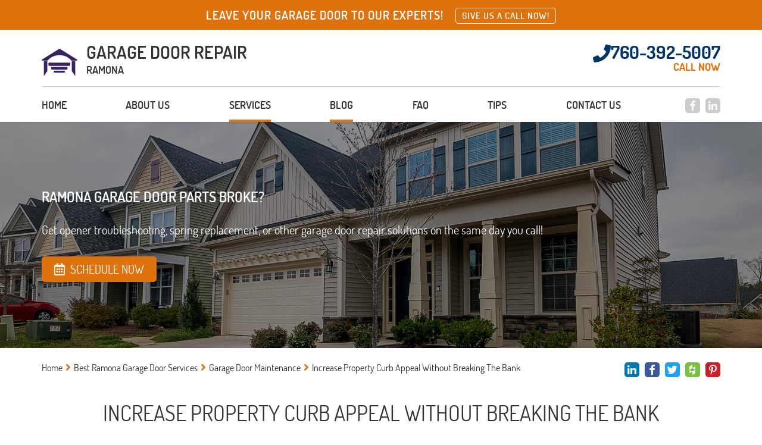

--- FILE ---
content_type: text/html; charset=utf-8
request_url: https://www.garagedoorrepairramona.com/increase-property-curb-appeal-without-breaking-the-bank
body_size: 9295
content:
<!DOCTYPE html>
<html lang="en">
<head>
	<title>Increase Property Curb Appeal Without Breaking The Bank | Ramona, CA</title>
	<meta http-equiv="X-UA-Compatible" content="IE=Edge" />
	<meta charset="utf-8" />
	<meta name="keywords" content="" />
	<meta name="description" content="In this blog post, our garage door repair experts in Ramona, California provide helpful suggestions for improving the look of your garage door and property curb appeal without breaking the bank. Click here to read more!" />
	<meta name="viewport" content="width=device-width, initial-scale=1, maximum-scale=1.0, user-scalable=no" />
	<meta name="format-detection" content="telephone=no" />
	<link rel="icon" type="image/png" href="/sites/garagedoorrepairramona/UserContent/images/garagedoorrepairramona-new-fav.png" />
		<link rel="shortcut icon" type="image/png" href="/sites/garagedoorrepairramona/UserContent/images/garagedoorrepairramona-new-fav.png" />
			<meta name="ROBOTS" content="INDEX,FOLLOW" />
	<meta expr:content='garagedoorrepairramona' property='og:site_name'/>
	<meta content='en' property='og:locale'/>
	<meta expr:content='https://www.garagedoorrepairramona.com/increase-property-curb-appeal-without-breaking-the-bank' property='og:url'/>
	<meta expr:content='Increase Property Curb Appeal Without Breaking The Bank | Ramona, CA' property='og:title'/>
	<meta property="og:type" content="website" />
	<meta property="og:title" content="Increase Property Curb Appeal Without Breaking The Bank | Ramona, CA" />
	<meta property="og:url" content="https://www.garagedoorrepairramona.com/increase-property-curb-appeal-without-breaking-the-bank" />
	<meta property="og:image" content="https://www.garagedoorrepairramona.com//sites/garagedoorrepairramona/UserContent/images/garagedoorrepairramona-increase-property-curb-appeal-without-breaking-the-bank-blog-in-page.jpg" />
	<meta property="og:description" content="In this blog post, our garage door repair experts in Ramona, California provide helpful suggestions for improving the look of your garage door and property curb appeal without breaking the bank. Click here to read more!"/>
	<!-- Google tag (gtag.js) -->
<script async src="https://www.googletagmanager.com/gtag/js?id=UA-83713650-1" type="6ab433dd50cd5d0cd6fb1da8-text/javascript"></script>
<script type="6ab433dd50cd5d0cd6fb1da8-text/javascript">
  window.dataLayer = window.dataLayer || [];
  function gtag(){dataLayer.push(arguments);}
  gtag('js', new Date());

  gtag('config', 'UA-83713650-1');
</script>



<!-- Google Tag Manager -->
<script type="6ab433dd50cd5d0cd6fb1da8-text/javascript">(function(w,d,s,l,i){w[l]=w[l]||[];w[l].push({'gtm.start':
new Date().getTime(),event:'gtm.js'});var f=d.getElementsByTagName(s)[0],
j=d.createElement(s),dl=l!='dataLayer'?'&l='+l:'';j.async=true;j.src=
'https://www.googletagmanager.com/gtm.js?id='+i+dl;f.parentNode.insertBefore(j,f);
})(window,document,'script','dataLayer','GTM-MLPR74D');</script>
<!-- End Google Tag Manager -->
	<link rel="canonical" href="https://www.garagedoorrepairramona.com/increase-property-curb-appeal-without-breaking-the-bank" />
	
	<link rel="preload" href="/sites/master/Content/js/calendar/fonts/icon_navs.ttf" as="font" type="font/ttf" crossorigin>
	<link rel="preload" href="/sites/master/Content/js/calendar/fonts/icon_navs.woff" as="font" type="font/woff" crossorigin>
	<link rel="preload" href="/sites/master/Content/js/calendar/fonts/icon_navs.woff2" as="font" type="font/woff2" crossorigin>
	
	<link rel="preload" href="/sites/master/content/Styles/fonts/fa-brands-400.woff" as="font" type="font/woff" crossorigin>
	<link rel="preload" href="/sites/master/content/Styles/fonts/fa-brands-400.woff2" as="font" type="font/woff2" crossorigin>
	<link rel="preload" href="/sites/master/content/Styles/fonts/fa-brands-400.ttf" as="font" type="font/ttf" crossorigin>
	
	<link rel="preload" href="/sites/master/content/Styles/fonts/fa-solid-900.woff" as="font" type="font/woff" crossorigin>
	<link rel="preload" href="/sites/master/content/Styles/fonts/fa-solid-900.woff2" as="font" type="font/woff2" crossorigin>
	<link rel="preload" href="/sites/master/content/Styles/fonts/fa-solid-900.ttf" as="font" type="font/ttf" crossorigin>
	
	<link rel="preload" href="/sites/master/content/Styles/fonts/Assistant/Assistant-Regular.woff" as="font" type="font/woff" crossorigin>
	<link rel="preload" href="/sites/master/content/Styles/fonts/Assistant/Assistant-Regular.woff2" as="font" type="font/woff2" crossorigin>
	<link rel="preload" href="/sites/master/content/Styles/fonts/Assistant/Assistant-Regular.ttf" as="font" type="font/ttf" crossorigin>
	
	
	<script src="/cdn-cgi/scripts/7d0fa10a/cloudflare-static/rocket-loader.min.js" data-cf-settings="6ab433dd50cd5d0cd6fb1da8-|49"></script><link rel="preload" as="style" onload="this.rel = 'stylesheet'" href="/sites/master/content/Styles/combined.css?v=12" media="all" class="combinedCSS" />
	<link rel="stylesheet" href="/sites/master/content/Styles/dosis.css?v=12"/>
	
	
	
	<script type="6ab433dd50cd5d0cd6fb1da8-text/javascript" src='https://www.google.com/recaptcha/api.js?onload=myCallBack&render=explicit&hl=en'></script>
	<script type="6ab433dd50cd5d0cd6fb1da8-text/javascript">
	var myCallBack = function() {
		for (var i = elArr.length - 1; i >= 0; i--) {
			var el = elArr[i];
			grecaptcha.render(el, {
				'sitekey' : '6LfSY1wUAAAAAND4YSrA5weEH8ZqsStoPfWlQiAs',
				'theme' : 'light',
				'callback' : onloadCallback,
				'expired-callback' : expiredCallback
			});
		}
	};
	</script>
	
<script type="6ab433dd50cd5d0cd6fb1da8-text/javascript" src="/sites/master/Content/js/combined_top.js?v=12"></script>
<script type="6ab433dd50cd5d0cd6fb1da8-text/javascript">
var G_PageID='5989'

                var _validateSubmitHandler = null
                var _validateInvalidHandler = null
                var _validateSelector = 'form'
                
</script>
<script type="6ab433dd50cd5d0cd6fb1da8-text/javascript">
$(function(){
	
                $(_validateSelector).each(function(){ $(this).validate({
                   submitHandler: _validateSubmitHandler,
                   invalidHandler: _validateInvalidHandler
                }) })
	$('[name="ContactUs\(-1\)\.name"]').addClass('required');
	$('[name="ContactUs\(-1\)\.email"]').addClass('required email');
	$('[name="ContactUs\(-1\)\.phone"]').addClass('required');
	$('[name="ContactUs\(-1\)\.name"]').addClass('required');
	$('[name="ContactUs\(-1\)\.email"]').addClass('required email');
	$('[name="contactus\(-1\)\.name"]').addClass('required');
	$('[name="contactus\(-1\)\.address"]').addClass('required');
	$('[name="contactus\(-1\)\.phone"]').addClass('required');
	$('[name="contactus\(-1\)\.email"]').addClass('required email');
});
</script>

</head>
<body class="servicePage_body showTopStripOnMobile" data-palette="orangeBlue">
	<!-- Google Tag Manager (noscript) -->
<noscript><iframe src="https://www.googletagmanager.com/ns.html?id=GTM-MLPR74D"
height="0" width="0" style="display:none;visibility:hidden"></iframe></noscript>
<!-- End Google Tag Manager (noscript) -->
	
	<div class="headerWaypoint"></div>
	<div class="sideHelp">
		<button class="helpBtn trans25 _bgSecond scrollTop" onclick="if (!window.__cfRLUnblockHandlers) return false; scrollBack()" data-cf-modified-6ab433dd50cd5d0cd6fb1da8-=""><i class="fas fa-angle-up scrollArrow" aria-hidden="true"></i></button>
		<button class="helpBtn trans25 _bgSecond helpTrigger" data-pop-element="#helpPop">NEED HELP?</button>
		
	</div>
	<header>
		<div class="headerTop _bgMain">
				<div class="container">
					<div class="headerTopInner">
						<div class="htq hideInMobile">Leave your garage door to our experts!</div>
						<div class="htq"><a href="/contact-us" class="htButton trans25">Give us a call now!</a></div>
						
					</div>
				</div>
			</div>
		<div class="headerBottom trans25">
			<div class="headerLogoWrap trans25 container">
				<button class="menu-button c-hamburger c-hamburger--htra">
					<span></span>
				</button>
				<a href="https://www.garagedoorrepairramona.com" title="Garage Door Repair Ramona" class="logoContainer trans25 fl-lt">
					
					<img src="/sites/garagedoorrepairramona/UserContent/images/garagedoorrepairramona-new-logo.png?w=400" loading="lazy" alt="Garage Door Repair Ramona" title="Garage Door Repair Ramona" class="logo_image trans25 fl-lt" />
					<div class="logoText fl-lt">
							<div class="logoTitle">GARAGE DOOR REPAIR</div>
							<div class="logoDescription">RAMONA</div>
						</div>
				</a>
				<span rel="nofollow" class="headerPhoneWrap trans25 fl-rt _colorSecond hideOnMobile">
					<i class="fas fa-phone headerPhoneIcon trans25 fl-lt" aria-hidden="true"></i>
					<span class="topPhoneNumber">760-392-5007</span>
					<span class="phoneEstimate _colorMain">CALL NOW</span>
				</span>
				<a href="tel:760-392-5007" rel="nofollow" class="headerPhoneWrap trans25 fl-rt _colorSecond showOnMobile telNum">
					<i class="fas fa-phone-square headerPhoneIcon trans25 fl-lt" aria-hidden="true"></i>
					<span class="topPhoneNumber">760-392-5007</span>
				</a>
				
			</div>
			<div class="clear"></div>
			<div class="anchor"></div>
			<div class="navWrap trans5 fl-lt">
				<div class="container">
					<div class="navFlex">
						<div class="topSocials trans25">
							<a href="tel:760-392-5007" rel="nofollow" class="headerPhoneWrap showFixed trans25 fl-rt _colorSecond">
								<i class="fas fa-phone headerPhoneIcon" aria-hidden="true"></i> 760-392-5007
							</a>
							<div class="socialItem hideFixed">
								
								<a href="https://www.facebook.com/Garage-Door-Repair-Ramona-1744212615799937/timeline" rel="nofollow" target="_blank" title="Facebook" class="sociaA" style="background:#3b5998;">
										<span class="soicaiconWrapSpan trans25"><i class="fab fa-facebook-f hoverSocial" aria-hidden="true"></i></span>
									</a>
								
								
								
								
								
								<a href="https://www.linkedin.com/company/garage-door-repair-ramona/" rel="nofollow" target="_blank" title="Linkedin" class="sociaA" style="background:#0077b5;">
										<span class="soicaiconWrapSpan trans25"><i class="fab fa-linkedin-in hoverSocial" aria-hidden="true"></i></span>
									</a>
								
								
							</div>
						</div>
						<nav class="topNav">
							<a href="https://www.garagedoorrepairramona.com" title="Garage Door Repair Ramona" class="logoContainer fixedTopLogo trans25 fl-lt">
								<img src="/sites/garagedoorrepairramona/UserContent/images/garagedoorrepairramona-new-logo.png?w=400" loading="lazy" alt="Garage Door Repair Ramona" title="Garage Door Repair Ramona" class="logo_image trans25 fl-lt" />
							</a>
							<ul class='topMenuLast ' >
		
	<li class=' '>
		<a href="/"  >
			Home
		</a>
		
	</li>	
	<li class=' '>
		<a href="/about"  >
			About us
		</a>
		
	</li>	
	<li class=' active '>
		<a href="/our-services"  >
			Services
		</a>
		<ul><li class='btn1 first'>
    <a  href="/garage-door-repair" >Garage Door Repair</a> 
    </li><li class='btn2'>
    <a  href="/garage-door-springs" >Garage Door Springs</a> 
    </li><li class='btn3'>
    <a  href="/garage-door-openers" >Garage Door Openers</a> 
    </li><li class='btn4 active active2'>
    <a  href="/garage-door-maintenance" >Garage Door Maintenance</a> 
    </li><li class='btn5 last'>
    <a  href="/gate-repair" >Gate Repair</a> 
    </li></ul>
	</li>	
	<li class=' active '>
		<a href="/blog"  >
			Blog
		</a>
		
	</li>	
	<li class=' '>
		<a href="/faq"  >
			FAQ
		</a>
		
	</li>	
	<li class=' '>
		<a href="/tips"  >
			Tips
		</a>
		
	</li>	
	<li class=' '>
		<a href="/contact-us"  >
			Contact us
		</a>
		
	</li>
</ul>
						</nav>
					</div>
				</div>
			</div>
		</div>
		<div class="clear"></div>
	</header>
	<div class="wrapper">
		<section class="contInnerBanner">
	<div class="contBannerWrap">
		<div class="contBannerItem" title="Increase Property Curb Appeal Without Breaking The Bank">
			<div class="contbImageWrap">
				<img src="/sites/garagedoorrepairramona/UserContent/images/garagedoorrepairramona-company.jpg" loading="lazy" alt="Increase Property Curb Appeal Without Breaking The Bank" 
					title="Increase Property Curb Appeal Without Breaking The Bank" class="contbImage" />
				<span class="topBannerOverlay"></span>
			</div>
			<div class="contBannerInner" style="color:#fff;">
				<div class="container hpBannerContainer contBannerContainer">
					<h2 class="hpbTitle contbTitle">Ramona Garage Door Parts Broke?</h2>
						<div class="hpbDescription">Get opener troubleshooting, spring replacement, or other garage door repair solutions on the same day you call!</div>
					<div class="hpbLink schedNow _bgMain fl-lt trans25">
							<i class="far fa-calendar-alt hpbCalendar" aria-hidden="true"></i> SCHEDULE NOW
						</div>
				</div>
			</div>
		</div>
	</div>
</section>
<section class="innerCont evenBG">
	<div class="innerContInnerWrap">
		<div class="container">
			<div class="breadcrumbsWrapper">
				<div class="shareBtns">
					<button type="button" data-href="https://www.garagedoorrepairramona.com/increase-property-curb-appeal-without-breaking-the-bank" data-name="Increase Property Curb Appeal Without Breaking The Bank" data-domain="https://www.garagedoorrepairramona.com" count-layout="horizontal" title="Linkedin" class="sociaA trans25 linkedinShareBtn" style="background:#0077b5;">
						<span class="soicaiconWrapSpan"><i class="fab fa-linkedin-in hoverSocial" aria-hidden="true"></i></span>
					</button>
					<button type="button" data-href="https://www.garagedoorrepairramona.com/increase-property-curb-appeal-without-breaking-the-bank" title="Facebook" class="sociaA trans25 facebookShareBtn" style="background:#3b5998;">
						<span class="soicaiconWrapSpan"><i class="fab fa-facebook-f hoverSocial" aria-hidden="true"></i></span>
					</button>
					<button type="button" data-href="https://www.garagedoorrepairramona.com/increase-property-curb-appeal-without-breaking-the-bank" title="Twitter" class="sociaA trans25 twitterShareBtn" style="background:#1da1f2;">
						<span class="soicaiconWrapSpan"><i class="fab fa-twitter hoverSocial" aria-hidden="true"></i></span>
					</button>
					<button type="button" data-href="https://www.garagedoorrepairramona.com/increase-property-curb-appeal-without-breaking-the-bank" data-name="Increase Property Curb Appeal Without Breaking The Bank" data-img="https://www.garagedoorrepairramona.com" title="Houzz" class="sociaA trans25 houzzShareBtn" style="background:#7ac142;">
						<span class="soicaiconWrapSpan"><i class="fab fa-houzz hoverSocial" aria-hidden="true"></i></span>
					</button>
					<button type="button" data-href="https://www.garagedoorrepairramona.com/increase-property-curb-appeal-without-breaking-the-bank" data-img="https://www.garagedoorrepairramona.com//sites/garagedoorrepairramona/UserContent/images/garagedoorrepairramona-increase-property-curb-appeal-without-breaking-the-bank-blog-in-page.jpg" data-description="In this blog post, our garage door repair experts in Ramona, California provide helpful suggestions for improving the look of your garage door and property curb appeal without breaking the bank. Click here to read more!" count-layout="horizontal" class="sociaA trans25 pinterestShareBtn" style="background:#CB2028;">
						<span class="soicaiconWrapSpan"><i class="fab fa-pinterest-p hoverSocial" aria-hidden="true"></i></span>
					</button>
				</div>
				<div class="mainBreadcrumbsWrapper">
<span class='breadCrumb_span'><a href='/' class='BreadCrumb' title='Click here to enter Home page' >Home</a><span class='BreadCrumbStop'> <i class="fas fa-angle-right _colorMain" aria-hidden="true"></i> </span></span><span class='breadCrumb_span'><a href='/our-services' class='BreadCrumb ' title='Garage Door Repair Ramona, CA Offers Dependable Services At Low Prices!'>Best Ramona Garage Door Services</a><span class='BreadCrumbStop'> <i class="fas fa-angle-right _colorMain" aria-hidden="true"></i> </span></span><span class='breadCrumb_span'><a href='/garage-door-maintenance' class='BreadCrumb ' title='Caring For Your Garage Door | Maintenance Services | Ramona, CA'>Garage Door Maintenance</a><span class='BreadCrumbStop'> <i class="fas fa-angle-right _colorMain" aria-hidden="true"></i> </span></span><span class='breadCrumb_span'><span class='BreadCrumb active'>Increase Property Curb Appeal Without Breaking The Bank</span></span>
</div>
			</div>
			<div class="clear"></div>
			<div class="contInnerMain">
				<div class="intro">
					<h1 class="WwdTtl _afterMain">Increase Property Curb Appeal Without Breaking The Bank</h1>
				</div>
				<div class="clear"></div>
				<div class="mainflex">
					<article class="mainAreticl">
						
						<a href="/sites/garagedoorrepairramona/UserContent/images/garagedoorrepairramona-increase-property-curb-appeal-without-breaking-the-bank-blog-in-page.jpg" rel="nofollow" class="servImageWrap fl-lt fancybox">
								<img src="/sites/garagedoorrepairramona/UserContent/images/garagedoorrepairramona-increase-property-curb-appeal-without-breaking-the-bank-blog-in-page.jpg" loading="lazy" alt="Increase Property Curb Appeal | Garage Door Repair Ramona, CA" title="Increase Property Curb Appeal | Garage Door Repair Ramona, CA" />
							</a>
						<p style="text-align: justify; margin-bottom:90px;">
	Your garage door makes up a large percentage of the viewable area of your house when someone passes it on the street.&nbsp; Naturally, it&rsquo;s an important aspect of a residential property&rsquo;s resale value, and something that most homeowners carefully consider before undertaking an expensive home improvement project.</p>
<p style="text-align: justify;">
	That&rsquo;s why it&rsquo;s great to know cheaper options available to you if you&#39;re planning a face lift for your door. There are many things you can do to <strong><a href="/tips" title="Metal handles and decorative hinges">increase your home&rsquo;s aesthetic</a></strong> and curbside appeal without spending a ton of money. Here are a few ideas from us!</p>
<h2 style="text-align: justify;">
	<span style="font-size:20px;">Your Door Is The &#39;Face&#39; Of Your Property</span></h2>
<p style="text-align: justify;">
	Replacing the garage door itself can be a big step, but with careful selection that matches the overall tone of your house, it can be a budget-friendly option as well. Even relatively cheap options such as aluminum overhead doors can look very pleasing to the eye with the right coat of paint. A more modern door can also work wonders for the visual appeal of your house, even if it&rsquo;s not terribly expensive.</p>
<h2 style="text-align: justify;">
	<span style="font-size:20px;">Consider A Lick Of Paint</span></h2>
<p style="text-align: justify;">
	A fresh coat of paint is even more inexpensive if you&#39;re not currently considering a new door. Choosing a color that accents or highlights the best features of your house can draw the eye, and dramatically increase the curbside appeal of your home.</p>
<h2 style="text-align: justify;">
	<span style="font-size:20px;">A New Door Can Pay In The Long Run</span></h2>
<p style="text-align: justify;">
	According to studies, replacing and upgrading your garage door is one of the most cost-effective methods of improving the resale value of your home. Every penny you put into a new garage door, you&#39;re likely to get back as the value of your home increases. You&rsquo;ll also reap the rewards of increased interest and foot traffic if holding an open house. In our experience, a well-kept and attractive garage door is something people really notice as the first indication of a property&#39;s upkeep as a whole.</p>
<p style="text-align: justify;">
	If you&#39;re interested in exploring ways to revamp your garage door further or think it&#39;s time you arranged a new door installation, our experts are here to help &ndash; <a href="/contact-us" title="Call today"><strong>call us today</strong></a>!</p>
						<div class="contIcons">
							
							<div class="contIconsInner">
								
							</div>
						</div>
						<div class="clear"></div>
					</article>
					<aside class="rightBannerCol">
	
	<div class="asideColWrap">
		<div class="aside_block asideContactBlock">
				<h4 class="asideTitle _colorSecond">Contact us</h4>
				<div class="asideForm">
					<form method='post' class='wuForm'><input type='hidden' name='form-submit-url' value='/increase-property-curb-appeal-without-breaking-the-bank' />
	<input type="hidden" name='ContactUs(-1).status' value='New message'     />

	<input type="hidden" name='ContactUs(-1).type' value='Increase Property Curb Appeal Without Breaking The Bank'     />

	<input type="hidden" name='ContactUs(-1).SourceUrl' value='https://www.garagedoorrepairramona.com/increase-property-curb-appeal-without-breaking-the-bank'     />

	<input type="hidden" name='ContactUs(-1).date' value='26/01/2026 11:58:13'     />

	<input type="hidden" name='ContactUs(-1).leadType' value='side contact'     />

	<div class="sideBlock_inputWrap">
		<input type="text" name='ContactUs(-1).name' placeholder='Full name' value=''   class='wuinput'       />


	</div>
	<div class="sideBlock_inputWrap">
		<input type="email" name='ContactUs(-1).email' placeholder='Email' value=''   class='wuinput'        />


	</div>
	<div class="sideBlock_inputWrap">
		<input type="tel" name="ContactUs(-1).phone" placeholder='Phone' value=""   class='wuinput'        />


	</div>
	<div class="sideBlock_inputWrap">
		<textarea name='ContactUs(-1).text' placeholder='Message'     class='wuinput wuTextarea'    ></textarea>


	</div>
	<div class="recaptchaWrap sideBlock_inputWrap" style="overflow:hidden;">
			<div class="g-recaptcha" data-sitekey="6LfSY1wUAAAAAND4YSrA5weEH8ZqsStoPfWlQiAs"></div>
			<p style="display:none;color:red;font-size:15px;">Required field</p>
		</div>
		<div class="clear"></div>
		<input  type="submit" value='SEND' style="" class="whSubmit _bgMain trans25"      name="Action(saveWithRecaptcha)" />
<input type='hidden' name='Action(saveWithRecaptcha).Redirect' value='/thank-you' />

	
</form>
				</div>
			</div>
		<div class="aside_block aside_Navblock recentPostsWrap">
		<h4 class="asideTitle _colorSecond">Recent posts</h4>
		<nav class="sideBar">
			<ul class="sideNavUL">
				<li class="sideNavULLi">
	<a href="https://www.garagedoorrepairramona.com/increase-property-curb-appeal-without-breaking-the-bank" class="recentPosts_a trans25">
		<span class="sideNavArrow _colorMain trans25">
			<i class="fas fa-angle-right" aria-hidden="true"></i>
		</span>
		Increase Property Curb Appeal Without Breaking The Bank
	</a>
</li><li class="sideNavULLi">
	<a href="https://www.garagedoorrepairramona.com/which-areas-of-your-garage-door-system-to-check-regularly" class="recentPosts_a trans25">
		<span class="sideNavArrow _colorMain trans25">
			<i class="fas fa-angle-right" aria-hidden="true"></i>
		</span>
		Which Areas Of Your Garage Door System To Check Regularly?
	</a>
</li><li class="sideNavULLi">
	<a href="https://www.garagedoorrepairramona.com/do-you-need-new-opener" class="recentPosts_a trans25">
		<span class="sideNavArrow _colorMain trans25">
			<i class="fas fa-angle-right" aria-hidden="true"></i>
		</span>
		Do You Need a New Opener?
	</a>
</li>
			</ul>
		</nav>
	</div>
		
		<div class="sideBoxItem">
						<div class="aside_block aside_block3">
					<div class="hpBoxText hpBoxTextNoImage aside_blockInner">
						<div class="hpbTtl">Call Us Today</div>
						<div class="hpbDesc">10% on repairs & replacements!</div>
						<a href="/contact-us" class="hpbLink trans25">
								Contact us now
								<span class="redLinkSpan trans25"><i class="fas fa-angle-right" aria-hidden="true"></i></span>
							</a>
					</div>
				</div>
			
</div><div class="sideBoxItem">
															<div class="aside_block bgaside aside_block4" style="background-image: url(/sites/garagedoorrepairramona/UserContent/images/garagedoorrepairramona-schedule-box.jpg)">
						<div class="aside_blockInner">
							<div class="as_bnTtl">IS YOUR GARAGE DOOR STUCK?</div>
							<button type="button" class="hpbLink schedNow _bgMain fl-lt trans25">
								<i class="far fa-calendar-alt hpbCalendar" aria-hidden="true"></i>
								SCHEDULE NOW
							</button>
						</div>
					</div>
</div>

	</div>
</aside>
				</div>
			</div>
		</div>
	</div>
</section>
<div class="centerAnchor"></div>


		<div class="push"></div>
	</div>
	<footer class="evenBG ajaxFooterHere">
		<div class="container">
			<div class="footerInner">
				<div class="footerInnerWrap">
					<div class="footerItem footerItem1">
						<div class="footerAccttl _colorSecond hideInMobile">
							Friendly Garage Door Repair Technicians In Ramona
							<span class="footSpan trans25 _colorMain">
								<i class="fas fa-angle-right" aria-hidden="true"></i>
							</span>
						</div>
						<button type="button" class="footerAccttl _colorSecond showInMobile">
							Friendly Garage Door Repair Technicians In Ramona
							<span class="footSpan trans25 _colorMain">
								<i class="fas fa-angle-right" aria-hidden="true"></i>
							</span>
						</button>
						<div class="footerAccDiv">
							<div class="footerAccDivInner">
								<p>
	Our team has a great deal of experience repairing and installing <a href="/garage-door-openers" title="Garage door openers"><strong>automatic garage door systems</strong></a>. We are fully dedicated to both the safety and the complete satisfaction of our customers, and we will always do everything we can to provide you with the best service possible. Want to know more? Check out the rest of our website.</p>
							</div>
						</div>
					</div>
					<div class="footerItem footerOrder_1 footerItem2">
						<div class="footerAccttl _colorSecond hideInMobile">
							CONTACT INFO
							<span class="footSpan trans25 _colorMain">
								<i class="fas fa-angle-right" aria-hidden="true"></i>
							</span>
						</div>
						<button type="button" class="footerAccttl _colorSecond showInMobile">
							CONTACT INFO
							<span class="footSpan trans25 _colorMain">
								<i class="fas fa-angle-right" aria-hidden="true"></i>
							</span>
						</button>
						<div class="footerAccDiv_1">
							<div class="footerAccDivInner">
								<ul class="footerContactInfoList">
									<li>
											<span class="fcinfo _colorSecond"><i class="fas fa-map-marker-alt footerMapMarker" aria-hidden="true"></i></span>
											<div class="fcINfoText text">Garage Door Repair Ramona
Main Street, Ramona
California, 92065</div>
										</li>
									<li>
										<span class="fcinfo _colorSecond"><i class="fas fa-phone footerPhone" aria-hidden="true"></i></span>
										<span class="fcINfoText">
											<span class="footerPhone hideOnMobile">760-392-5007</span>
											<a href="tel:760-392-5007" rel="nofollow" class="footerPhone showOnMobile">760-392-5007</a>
										</span>
									</li>
									
								</ul>
							</div>
						</div>
					</div>
					<div class="footerItem footerItem3">
						<div class="footerAccttl _colorSecond hideInMobile">
							Menu
							<span class="footSpan trans25 _colorMain">
								<i class="fas fa-angle-right" aria-hidden="true"></i>
							</span>
						</div>
						<button type="button" class="footerAccttl _colorSecond showInMobile">
							Menu
							<span class="footSpan trans25 _colorMain">
								<i class="fas fa-angle-right" aria-hidden="true"></i>
							</span>
						</button>
						<div class="footerAccDiv">
							<div class="footerAccDivInner">
								<ul class='topMenuLast ' >
		
	<li class=' '>
		<a href="/"  >
			Home
		</a>
		
	</li>	
	<li class=' '>
		<a href="/about"  >
			About us
		</a>
		
	</li>	
	<li class=' active '>
		<a href="/our-services"  >
			Services
		</a>
		<ul></ul>
	</li>	
	<li class=' active '>
		<a href="/blog"  >
			Blog
		</a>
		
	</li>	
	<li class=' '>
		<a href="/faq"  >
			FAQ
		</a>
		
	</li>	
	<li class=' '>
		<a href="/tips"  >
			Tips
		</a>
		
	</li>	
	<li class=' '>
		<a href="/contact-us"  >
			Contact us
		</a>
		
	</li>
</ul>
							</div>
						</div>
					</div>
					<div class="footerItem footerItem4">
						<div class="footerAccttl _colorSecond hideInMobile">
							Best Ramona Garage Door Services
							<span class="footSpan trans25 _colorMain">
								<i class="fas fa-angle-right" aria-hidden="true"></i>
							</span>
						</div>
						<button type="button" class="footerAccttl _colorSecond showInMobile">
							Best Ramona Garage Door Services
							<span class="footSpan trans25 _colorMain">
								<i class="fas fa-angle-right" aria-hidden="true"></i>
							</span>
						</button>
						<div class="footerAccDiv">
							<div class="footerAccDivInner">
								<ul  >
	<li>
	<a href="https://www.garagedoorrepairramona.com/garage-door-repair">Garage Door Repair</a>
</li><li>
	<a href="https://www.garagedoorrepairramona.com/garage-door-springs">Garage Door Springs</a>
</li><li>
	<a href="https://www.garagedoorrepairramona.com/garage-door-openers">Garage Door Openers</a>
</li><li>
	<a href="https://www.garagedoorrepairramona.com/garage-door-maintenance">Garage Door Maintenance</a>
</li><li>
	<a href="https://www.garagedoorrepairramona.com/gate-repair">Gate Repair</a>
</li>
</ul>

							</div>
						</div>
					</div>
				</div>
				<div class="clear"></div>
				<div class="footerRightsWrap">
					<div class="fRights">
						Garage Door Repair Ramona. All Rights Reserved © 2026
					</div>
					<div class="bottomSocials">
						<a href="/site-map" class="siteMapFooterBtn fl-rt">Site map</a>
					</div>
				</div>
			</div>
		</div>
	</footer>
	<button type="button" class="hpbLink schedNow _bgMain trans25 floatingSchedule" style="margin:0;position:fixed;right:10px;bottom:10px;z-index:12;width:-webkit-calc(100% - 20px);width:calc(100% - 20px);">
			<i class="far fa-calendar-alt hpbCalendar" aria-hidden="true"></i>
			SCHEDULE NOW
		</button>
	
	<div class="popWrap" id="helpPop">
	<div class="popOuter trans25"></div>
	<div class="popInner trans5">
		<div class="popHeader _bgSecond">
			<div class="popClose"></div>
			<div class="popHeaderTitle helpHeaderTitle ">
				<div class="popContainer">
					<span class="hlppottl">HOW CAN WE HELP YOU?</span>
					<div class="popHeaderPhoneLink helpHeaderPhoneLink">
						<a href="tel:760-392-5007" rel="nofollow" class="helpHeaderPhoneLinkA">
							<i class="fas fa-phone headerPhoneIcon" aria-hidden="true"></i> 760-392-5007
						</a>
					</div>
				</div>
			</div>
		</div>
		<div class="popBody helpPopBody">
			<div class="popContainer">
				<div class="popIntro helpIntro"><p style="text-align: justify;">
	Contact us if you have any questions or concerns. Fill your details here below and let us know how we can help!</p></div>
				<div class="popHelpTabs">
					<div class="popHelpTabsButtons">
						<button class="popTabButton active _bgSecond trans25"><span>CONTACT US</span></button>
						<button class="popTabButton _bgSecond trans25"><span>SATISFACTION GUARANTEED</span></button>
					</div>
					<div class="popHelpTabSection active">
						<div class="helpTabTopSec">
							<a href="tel:760-392-5007" rel="nofollow" class="helpA helpAPhone _colorSecond">
								<i class="fas fa-phone" aria-hidden="true"></i> 760-392-5007
							</a>
							<a href="javascript:void(0)" class="helpA helpchatButton disbaled">
								<i class="fas fa-comments" aria-hidden="true"></i> Live Chat (currently unavailable)
							</a>
						</div>
						<div class="helpTabBottomSec">
							<div class="hrlpBottomTitle"></div>
							<div class="hlpBottomFormWrap">
								<div class="contactPageFormWrap">
									<form method='post' class='wuForm helpPopForm'><input type='hidden' name='form-submit-url' value='/increase-property-curb-appeal-without-breaking-the-bank' />
										<input type="hidden" name='ContactUs(-1).status' value='New message'     />

										<input type="hidden" name='ContactUs(-1).type' value='Increase Property Curb Appeal Without Breaking The Bank'     />

										<input type="hidden" name='ContactUs(-1).SourceUrl' value='https://www.garagedoorrepairramona.com/increase-property-curb-appeal-without-breaking-the-bank'     />

										<input type="hidden" name='ContactUs(-1).date' value='26/01/2026 11:58:13'     />

										<input type="hidden" name='ContactUs(-1).leadType' value='need help'     />

										<div class="inputWrap inputWrapHalf left">
											<input type="text" name='ContactUs(-1).name' placeholder='Name' value=''   class='wuinput'       />


										</div>
										<div class="inputWrap inputWrapHalf right">
											<input type="email" name='ContactUs(-1).email' placeholder='Email' value=''   class='wuinput'        />


										</div>
										<div class="inputWrap">
											<textarea name='ContactUs(-1).text' placeholder='Enter Your Message'     class='wuinput wuTextarea'    ></textarea>


										</div>
										<div class="clear"></div>
										<div class="inputWrap recaptchaWrap" style="overflow:hidden;">
												<div class="g-recaptcha" data-sitekey="6LfSY1wUAAAAAND4YSrA5weEH8ZqsStoPfWlQiAs"></div>
												<p style="display:none;color:red;font-size:15px;">Required field</p>
											</div>
											<div class="clear"></div>
											<input  type="submit" value='LEAVE MESSAGE' style="" class="whSubmit _bgMain trans25"      name="Action(saveWithRecaptcha)" />
<input type='hidden' name='Action(saveWithRecaptcha).Redirect' value='/thank-you' />

										
									</form>
								</div>
							</div>
						</div>
					</div>
					<div class="popHelpTabSection">
						<div class="helpTabTopSec helpTabTopSecSatisfa">
							<div class="satisfactionIcon _colorSecond helpA">
								<i class="fa fa-thumbs-up" aria-hidden="true"></i>
								<div class="satisfactionTitle">SATISFACTION GUARANTEED</div>
							</div>
						</div>
						<div class="helpTabBottomSec">
							<div class="satsifactionText">
								<p style="text-align: justify;">
	When you hire our company, you can rest assured you&#39;re in good hands. Your satisfaction is our guarantee.</p>
							</div>
						</div>
					</div>
				</div>
			</div>
		</div>
	</div>
</div>
	
	
	
	
	
	
	
	<div class="popWrap" id="schedualPop">
		<div class="popOuter trans25"></div>
		<div class="popInner trans5">
			<div class="popHeader _bgSecond">
				<button type="button" class="popClose" title="Close"></button>
				<div class="popHeaderTitle helpHeaderTitle ">
					<div class="popContainer">
						<span class="hlppottl">SCHEDULE YOUR APPOINTMENT ONLINE</span>
						<span class="popOr">Or</span>
						<div class="popHeaderPhoneLink helpHeaderPhoneLink">
							<a href="tel:760-392-5007" rel="nofollow" class="helpHeaderPhoneLinkA">
								<span class="orCall">CALL NOW!</span> 760-392-5007
							</a>
						</div>
					</div>
				</div>
			</div>
			<div class="popBody schedualPopBody">
				<div class="sampleflex stepCTRL" data-steps="3" id="schedulaStepCTRL">
					<div class="frsmStepWrap">
						<div class="frsmStepWrapInner">
							<div class="step currnetStage trans25 _bgMain transDelaySec" data-stage="1"><span>1</span></div>
							<div class="stepProggressBar trans25 _bgMain" data-stage="2"></div>
							<div class="step trans25 _bgMain transDelaySec" data-stage="2"><span>2</span></div>
							<div class="stepProggressBar trans25 _bgMain" data-stage="3"></div>
							<div class="step trans25 _bgMain transDelaySec" data-stage="3"><span>3</span></div>
						</div>
					</div>
					<div class="stageWrap">
						<div class="stepStage trans5 currnetStage" data-stage="1">
							<div class="schedualserviceTypes">
								<div class="schdSrvttl">Let us know what you are interested in!</div>
								<div class="schedualserviceTypesList">
									<div class="sctypeItem">															<input type="radio" class="stylecheck" id="srvtyp0" name="service type" value="New Garage Door – Free Estimate" />															<label for="srvtyp0" class="stylecheckLabel">New Garage Door – Free Estimate</label>														</div><div class="sctypeItem">															<input type="radio" class="stylecheck" id="srvtyp1" name="service type" value="Broken Spring - Starts at $79" />															<label for="srvtyp1" class="stylecheckLabel">Broken Spring - Starts at $79</label>														</div><div class="sctypeItem">															<input type="radio" class="stylecheck" id="srvtyp2" name="service type" value="Opener Repair - Starts at $120" />															<label for="srvtyp2" class="stylecheckLabel">Opener Repair - Starts at $120</label>														</div><div class="sctypeItem">															<input type="radio" class="stylecheck" id="srvtyp3" name="service type" value="New Opener - Starts at $395" />															<label for="srvtyp3" class="stylecheckLabel">New Opener - Starts at $395</label>														</div><div class="sctypeItem">															<input type="radio" class="stylecheck" id="srvtyp4" name="service type" value="Garage Door Off Track - Starts at $120" />															<label for="srvtyp4" class="stylecheckLabel">Garage Door Off Track - Starts at $120</label>														</div><div class="sctypeItem">															<input type="radio" class="stylecheck" id="srvtyp5" name="service type" value="Cable Replacement- Starts at $130 " />															<label for="srvtyp5" class="stylecheckLabel">Cable Replacement- Starts at $130 </label>														</div><div class="sctypeItem">															<input type="radio" class="stylecheck" id="srvtyp6" name="service type" value="Panel Replacement - Starts at $250 " />															<label for="srvtyp6" class="stylecheckLabel">Panel Replacement - Starts at $250 </label>														</div><div class="sctypeItem">															<input type="radio" class="stylecheck" id="srvtyp7" name="service type" value="Other" />															<label for="srvtyp7" class="stylecheckLabel">Other</label>														</div>
								</div>
							</div>
							<div class="popContainer">
								<p style="text-align: justify;">
	* $29 service call - deducted from the service</p>
								<div class="schdSrvttl">Select Date and time</div>
								<div class="calendarWrap">
									<div class="calender"></div>
									<div class="calendarHourPicker">
										<div class="scrollME">
											<div class="scrollMEinner">
												<div class="timeTitle">
													Jan 26, 2026
												</div>
												<div class="timesWrap">
													<div class="timeItem trans25">8:00AM - 10:00AM</div>
													<div class="timeItem trans25">10:00AM - 12:00PM</div>
													<div class="timeItem trans25">12:00PM - 14:00PM</div>
													<div class="timeItem trans25">14:00PM - 16:00PM</div>
													<div class="timeItem trans25">16:00PM - 18:00PM</div>
												</div>
											</div>
										</div>
									</div>
								</div>
							</div>
							<div class="schedualSummeryWrapOuter">
								<div class="schedualSummeryWrap">
									<div class="schedSumOutput">
										<span class="caledarSpan"><i class="far fa-calendar-alt" aria-hidden="true"></i></span>
										<span class="output"></span>
									</div>
									<button class="schedualNextStage _bgMain trans25" data-next-stage="2">NEXT</button>
								</div>
							</div>
						</div>
						<div class="stepStage trans5" data-stage="2">
							<div class="popContainer">
								<div class="schdSrvttl">
									<p style="text-align: justify;">
	Please fill in your details below:</p>
								</div>
								<div class="sampleFormWrap">
									
									
									
									
									
									
									<form method='post' class='wuForm fresmplform schedualPopform'><input type='hidden' name='form-submit-url' value='/increase-property-curb-appeal-without-breaking-the-bank' />
										<input type="hidden" name='contactus(-1).status' value='New message'     />

										<input type="hidden" name='contactus(-1).leadType' value='set new schedule'     />

										<input type="hidden" name='contactus(-1).date' value='26/01/2026 11:58:13'     />

										<input type="hidden" name='Action(saveNewSchedule)' value='1'     />

										<div class="inputWrap inputWrapHalf left">
											<input type="text" name='contactus(-1).name' placeholder='Full name' value=''   class='wuinput'       />


										</div>
										<div class="inputWrap inputWrapHalf right">
											<input type="text" name='contactus(-1).address' placeholder='Address' value=''   class='wuinput'       />


										</div>
										<div class="inputWrap inputWrapHalf left">
											<input type="tel" name="contactus(-1).phone" placeholder='Phone number' value=""   class='wuinput'        />


										</div>
										<div class="inputWrap inputWrapHalf right">
											<input type="email" name='contactus(-1).email' placeholder='Email' value=''   class='wuinput'        />


										</div>
										<div class="inputWrap">
											<textarea name='contactus(-1).text' placeholder='Note'     class='wuinput wuTextarea'    ></textarea>


										</div>
										<div class="clear"></div>
										<div class="recaptchaWrap" style="overflow:hidden;">
												<div class="g-recaptcha" data-sitekey="6LfSY1wUAAAAAND4YSrA5weEH8ZqsStoPfWlQiAs"></div>
												<p style="display:none;color:red;font-size:15px;">Required field</p>
											</div>
										<div class="clear"></div>
										<button type="submit" class="schedualNextStage _bgMain trans25 fl-rt" data-next-stage="3" data-thanks="">
											NEXT
										</button>
									</form>
								</div>
							</div>
						</div>
						<div class="stepStage trans5" data-stage="3">
							<div class="samplesIntroDescription">
								<div class="finalChecked _bgSecond"></div>
								<div class="smpedsttl">The appointment was scheduled successfully!</div>
								<div class="smpedsttlt"><p style="text-align: justify;">
	Thank you for choosing our company! Feel free to browse our website for more information in the meantime. Our team at Garage Door Repair Ramona is at your service any time!</p></div>
							</div>
							<div class="popActionWrap">
								<div class="popOrderSummery">
									<span class="caledarSpan"><i class="far fa-calendar-alt" aria-hidden="true"></i></span>
									<span class="output"></span>
								</div>
								<div class="addToCalendar _bgMain trans25"></div>
							</div>
							<div class="clear"></div>
						</div>
					</div>
				</div>
			</div>
		</div>
	</div>
	
	
	
	
<script type="6ab433dd50cd5d0cd6fb1da8-text/javascript" src="/sites/master/content/js/swiper.min.js"></script>
<script type="6ab433dd50cd5d0cd6fb1da8-text/javascript" src="/sites/master/content/js/combined.js?v=12"></script>

<script src="/cdn-cgi/scripts/7d0fa10a/cloudflare-static/rocket-loader.min.js" data-cf-settings="6ab433dd50cd5d0cd6fb1da8-|49" defer></script><script defer src="https://static.cloudflareinsights.com/beacon.min.js/vcd15cbe7772f49c399c6a5babf22c1241717689176015" integrity="sha512-ZpsOmlRQV6y907TI0dKBHq9Md29nnaEIPlkf84rnaERnq6zvWvPUqr2ft8M1aS28oN72PdrCzSjY4U6VaAw1EQ==" data-cf-beacon='{"version":"2024.11.0","token":"2d39d1d8b4f241718fe358a7f5fc624f","r":1,"server_timing":{"name":{"cfCacheStatus":true,"cfEdge":true,"cfExtPri":true,"cfL4":true,"cfOrigin":true,"cfSpeedBrain":true},"location_startswith":null}}' crossorigin="anonymous"></script>
</body>
</html>

--- FILE ---
content_type: text/html; charset=utf-8
request_url: https://www.google.com/recaptcha/api2/anchor?ar=1&k=6LfSY1wUAAAAAND4YSrA5weEH8ZqsStoPfWlQiAs&co=aHR0cHM6Ly93d3cuZ2FyYWdlZG9vcnJlcGFpcnJhbW9uYS5jb206NDQz&hl=en&v=PoyoqOPhxBO7pBk68S4YbpHZ&theme=light&size=normal&anchor-ms=20000&execute-ms=30000&cb=w8ec34lqe7sm
body_size: 49418
content:
<!DOCTYPE HTML><html dir="ltr" lang="en"><head><meta http-equiv="Content-Type" content="text/html; charset=UTF-8">
<meta http-equiv="X-UA-Compatible" content="IE=edge">
<title>reCAPTCHA</title>
<style type="text/css">
/* cyrillic-ext */
@font-face {
  font-family: 'Roboto';
  font-style: normal;
  font-weight: 400;
  font-stretch: 100%;
  src: url(//fonts.gstatic.com/s/roboto/v48/KFO7CnqEu92Fr1ME7kSn66aGLdTylUAMa3GUBHMdazTgWw.woff2) format('woff2');
  unicode-range: U+0460-052F, U+1C80-1C8A, U+20B4, U+2DE0-2DFF, U+A640-A69F, U+FE2E-FE2F;
}
/* cyrillic */
@font-face {
  font-family: 'Roboto';
  font-style: normal;
  font-weight: 400;
  font-stretch: 100%;
  src: url(//fonts.gstatic.com/s/roboto/v48/KFO7CnqEu92Fr1ME7kSn66aGLdTylUAMa3iUBHMdazTgWw.woff2) format('woff2');
  unicode-range: U+0301, U+0400-045F, U+0490-0491, U+04B0-04B1, U+2116;
}
/* greek-ext */
@font-face {
  font-family: 'Roboto';
  font-style: normal;
  font-weight: 400;
  font-stretch: 100%;
  src: url(//fonts.gstatic.com/s/roboto/v48/KFO7CnqEu92Fr1ME7kSn66aGLdTylUAMa3CUBHMdazTgWw.woff2) format('woff2');
  unicode-range: U+1F00-1FFF;
}
/* greek */
@font-face {
  font-family: 'Roboto';
  font-style: normal;
  font-weight: 400;
  font-stretch: 100%;
  src: url(//fonts.gstatic.com/s/roboto/v48/KFO7CnqEu92Fr1ME7kSn66aGLdTylUAMa3-UBHMdazTgWw.woff2) format('woff2');
  unicode-range: U+0370-0377, U+037A-037F, U+0384-038A, U+038C, U+038E-03A1, U+03A3-03FF;
}
/* math */
@font-face {
  font-family: 'Roboto';
  font-style: normal;
  font-weight: 400;
  font-stretch: 100%;
  src: url(//fonts.gstatic.com/s/roboto/v48/KFO7CnqEu92Fr1ME7kSn66aGLdTylUAMawCUBHMdazTgWw.woff2) format('woff2');
  unicode-range: U+0302-0303, U+0305, U+0307-0308, U+0310, U+0312, U+0315, U+031A, U+0326-0327, U+032C, U+032F-0330, U+0332-0333, U+0338, U+033A, U+0346, U+034D, U+0391-03A1, U+03A3-03A9, U+03B1-03C9, U+03D1, U+03D5-03D6, U+03F0-03F1, U+03F4-03F5, U+2016-2017, U+2034-2038, U+203C, U+2040, U+2043, U+2047, U+2050, U+2057, U+205F, U+2070-2071, U+2074-208E, U+2090-209C, U+20D0-20DC, U+20E1, U+20E5-20EF, U+2100-2112, U+2114-2115, U+2117-2121, U+2123-214F, U+2190, U+2192, U+2194-21AE, U+21B0-21E5, U+21F1-21F2, U+21F4-2211, U+2213-2214, U+2216-22FF, U+2308-230B, U+2310, U+2319, U+231C-2321, U+2336-237A, U+237C, U+2395, U+239B-23B7, U+23D0, U+23DC-23E1, U+2474-2475, U+25AF, U+25B3, U+25B7, U+25BD, U+25C1, U+25CA, U+25CC, U+25FB, U+266D-266F, U+27C0-27FF, U+2900-2AFF, U+2B0E-2B11, U+2B30-2B4C, U+2BFE, U+3030, U+FF5B, U+FF5D, U+1D400-1D7FF, U+1EE00-1EEFF;
}
/* symbols */
@font-face {
  font-family: 'Roboto';
  font-style: normal;
  font-weight: 400;
  font-stretch: 100%;
  src: url(//fonts.gstatic.com/s/roboto/v48/KFO7CnqEu92Fr1ME7kSn66aGLdTylUAMaxKUBHMdazTgWw.woff2) format('woff2');
  unicode-range: U+0001-000C, U+000E-001F, U+007F-009F, U+20DD-20E0, U+20E2-20E4, U+2150-218F, U+2190, U+2192, U+2194-2199, U+21AF, U+21E6-21F0, U+21F3, U+2218-2219, U+2299, U+22C4-22C6, U+2300-243F, U+2440-244A, U+2460-24FF, U+25A0-27BF, U+2800-28FF, U+2921-2922, U+2981, U+29BF, U+29EB, U+2B00-2BFF, U+4DC0-4DFF, U+FFF9-FFFB, U+10140-1018E, U+10190-1019C, U+101A0, U+101D0-101FD, U+102E0-102FB, U+10E60-10E7E, U+1D2C0-1D2D3, U+1D2E0-1D37F, U+1F000-1F0FF, U+1F100-1F1AD, U+1F1E6-1F1FF, U+1F30D-1F30F, U+1F315, U+1F31C, U+1F31E, U+1F320-1F32C, U+1F336, U+1F378, U+1F37D, U+1F382, U+1F393-1F39F, U+1F3A7-1F3A8, U+1F3AC-1F3AF, U+1F3C2, U+1F3C4-1F3C6, U+1F3CA-1F3CE, U+1F3D4-1F3E0, U+1F3ED, U+1F3F1-1F3F3, U+1F3F5-1F3F7, U+1F408, U+1F415, U+1F41F, U+1F426, U+1F43F, U+1F441-1F442, U+1F444, U+1F446-1F449, U+1F44C-1F44E, U+1F453, U+1F46A, U+1F47D, U+1F4A3, U+1F4B0, U+1F4B3, U+1F4B9, U+1F4BB, U+1F4BF, U+1F4C8-1F4CB, U+1F4D6, U+1F4DA, U+1F4DF, U+1F4E3-1F4E6, U+1F4EA-1F4ED, U+1F4F7, U+1F4F9-1F4FB, U+1F4FD-1F4FE, U+1F503, U+1F507-1F50B, U+1F50D, U+1F512-1F513, U+1F53E-1F54A, U+1F54F-1F5FA, U+1F610, U+1F650-1F67F, U+1F687, U+1F68D, U+1F691, U+1F694, U+1F698, U+1F6AD, U+1F6B2, U+1F6B9-1F6BA, U+1F6BC, U+1F6C6-1F6CF, U+1F6D3-1F6D7, U+1F6E0-1F6EA, U+1F6F0-1F6F3, U+1F6F7-1F6FC, U+1F700-1F7FF, U+1F800-1F80B, U+1F810-1F847, U+1F850-1F859, U+1F860-1F887, U+1F890-1F8AD, U+1F8B0-1F8BB, U+1F8C0-1F8C1, U+1F900-1F90B, U+1F93B, U+1F946, U+1F984, U+1F996, U+1F9E9, U+1FA00-1FA6F, U+1FA70-1FA7C, U+1FA80-1FA89, U+1FA8F-1FAC6, U+1FACE-1FADC, U+1FADF-1FAE9, U+1FAF0-1FAF8, U+1FB00-1FBFF;
}
/* vietnamese */
@font-face {
  font-family: 'Roboto';
  font-style: normal;
  font-weight: 400;
  font-stretch: 100%;
  src: url(//fonts.gstatic.com/s/roboto/v48/KFO7CnqEu92Fr1ME7kSn66aGLdTylUAMa3OUBHMdazTgWw.woff2) format('woff2');
  unicode-range: U+0102-0103, U+0110-0111, U+0128-0129, U+0168-0169, U+01A0-01A1, U+01AF-01B0, U+0300-0301, U+0303-0304, U+0308-0309, U+0323, U+0329, U+1EA0-1EF9, U+20AB;
}
/* latin-ext */
@font-face {
  font-family: 'Roboto';
  font-style: normal;
  font-weight: 400;
  font-stretch: 100%;
  src: url(//fonts.gstatic.com/s/roboto/v48/KFO7CnqEu92Fr1ME7kSn66aGLdTylUAMa3KUBHMdazTgWw.woff2) format('woff2');
  unicode-range: U+0100-02BA, U+02BD-02C5, U+02C7-02CC, U+02CE-02D7, U+02DD-02FF, U+0304, U+0308, U+0329, U+1D00-1DBF, U+1E00-1E9F, U+1EF2-1EFF, U+2020, U+20A0-20AB, U+20AD-20C0, U+2113, U+2C60-2C7F, U+A720-A7FF;
}
/* latin */
@font-face {
  font-family: 'Roboto';
  font-style: normal;
  font-weight: 400;
  font-stretch: 100%;
  src: url(//fonts.gstatic.com/s/roboto/v48/KFO7CnqEu92Fr1ME7kSn66aGLdTylUAMa3yUBHMdazQ.woff2) format('woff2');
  unicode-range: U+0000-00FF, U+0131, U+0152-0153, U+02BB-02BC, U+02C6, U+02DA, U+02DC, U+0304, U+0308, U+0329, U+2000-206F, U+20AC, U+2122, U+2191, U+2193, U+2212, U+2215, U+FEFF, U+FFFD;
}
/* cyrillic-ext */
@font-face {
  font-family: 'Roboto';
  font-style: normal;
  font-weight: 500;
  font-stretch: 100%;
  src: url(//fonts.gstatic.com/s/roboto/v48/KFO7CnqEu92Fr1ME7kSn66aGLdTylUAMa3GUBHMdazTgWw.woff2) format('woff2');
  unicode-range: U+0460-052F, U+1C80-1C8A, U+20B4, U+2DE0-2DFF, U+A640-A69F, U+FE2E-FE2F;
}
/* cyrillic */
@font-face {
  font-family: 'Roboto';
  font-style: normal;
  font-weight: 500;
  font-stretch: 100%;
  src: url(//fonts.gstatic.com/s/roboto/v48/KFO7CnqEu92Fr1ME7kSn66aGLdTylUAMa3iUBHMdazTgWw.woff2) format('woff2');
  unicode-range: U+0301, U+0400-045F, U+0490-0491, U+04B0-04B1, U+2116;
}
/* greek-ext */
@font-face {
  font-family: 'Roboto';
  font-style: normal;
  font-weight: 500;
  font-stretch: 100%;
  src: url(//fonts.gstatic.com/s/roboto/v48/KFO7CnqEu92Fr1ME7kSn66aGLdTylUAMa3CUBHMdazTgWw.woff2) format('woff2');
  unicode-range: U+1F00-1FFF;
}
/* greek */
@font-face {
  font-family: 'Roboto';
  font-style: normal;
  font-weight: 500;
  font-stretch: 100%;
  src: url(//fonts.gstatic.com/s/roboto/v48/KFO7CnqEu92Fr1ME7kSn66aGLdTylUAMa3-UBHMdazTgWw.woff2) format('woff2');
  unicode-range: U+0370-0377, U+037A-037F, U+0384-038A, U+038C, U+038E-03A1, U+03A3-03FF;
}
/* math */
@font-face {
  font-family: 'Roboto';
  font-style: normal;
  font-weight: 500;
  font-stretch: 100%;
  src: url(//fonts.gstatic.com/s/roboto/v48/KFO7CnqEu92Fr1ME7kSn66aGLdTylUAMawCUBHMdazTgWw.woff2) format('woff2');
  unicode-range: U+0302-0303, U+0305, U+0307-0308, U+0310, U+0312, U+0315, U+031A, U+0326-0327, U+032C, U+032F-0330, U+0332-0333, U+0338, U+033A, U+0346, U+034D, U+0391-03A1, U+03A3-03A9, U+03B1-03C9, U+03D1, U+03D5-03D6, U+03F0-03F1, U+03F4-03F5, U+2016-2017, U+2034-2038, U+203C, U+2040, U+2043, U+2047, U+2050, U+2057, U+205F, U+2070-2071, U+2074-208E, U+2090-209C, U+20D0-20DC, U+20E1, U+20E5-20EF, U+2100-2112, U+2114-2115, U+2117-2121, U+2123-214F, U+2190, U+2192, U+2194-21AE, U+21B0-21E5, U+21F1-21F2, U+21F4-2211, U+2213-2214, U+2216-22FF, U+2308-230B, U+2310, U+2319, U+231C-2321, U+2336-237A, U+237C, U+2395, U+239B-23B7, U+23D0, U+23DC-23E1, U+2474-2475, U+25AF, U+25B3, U+25B7, U+25BD, U+25C1, U+25CA, U+25CC, U+25FB, U+266D-266F, U+27C0-27FF, U+2900-2AFF, U+2B0E-2B11, U+2B30-2B4C, U+2BFE, U+3030, U+FF5B, U+FF5D, U+1D400-1D7FF, U+1EE00-1EEFF;
}
/* symbols */
@font-face {
  font-family: 'Roboto';
  font-style: normal;
  font-weight: 500;
  font-stretch: 100%;
  src: url(//fonts.gstatic.com/s/roboto/v48/KFO7CnqEu92Fr1ME7kSn66aGLdTylUAMaxKUBHMdazTgWw.woff2) format('woff2');
  unicode-range: U+0001-000C, U+000E-001F, U+007F-009F, U+20DD-20E0, U+20E2-20E4, U+2150-218F, U+2190, U+2192, U+2194-2199, U+21AF, U+21E6-21F0, U+21F3, U+2218-2219, U+2299, U+22C4-22C6, U+2300-243F, U+2440-244A, U+2460-24FF, U+25A0-27BF, U+2800-28FF, U+2921-2922, U+2981, U+29BF, U+29EB, U+2B00-2BFF, U+4DC0-4DFF, U+FFF9-FFFB, U+10140-1018E, U+10190-1019C, U+101A0, U+101D0-101FD, U+102E0-102FB, U+10E60-10E7E, U+1D2C0-1D2D3, U+1D2E0-1D37F, U+1F000-1F0FF, U+1F100-1F1AD, U+1F1E6-1F1FF, U+1F30D-1F30F, U+1F315, U+1F31C, U+1F31E, U+1F320-1F32C, U+1F336, U+1F378, U+1F37D, U+1F382, U+1F393-1F39F, U+1F3A7-1F3A8, U+1F3AC-1F3AF, U+1F3C2, U+1F3C4-1F3C6, U+1F3CA-1F3CE, U+1F3D4-1F3E0, U+1F3ED, U+1F3F1-1F3F3, U+1F3F5-1F3F7, U+1F408, U+1F415, U+1F41F, U+1F426, U+1F43F, U+1F441-1F442, U+1F444, U+1F446-1F449, U+1F44C-1F44E, U+1F453, U+1F46A, U+1F47D, U+1F4A3, U+1F4B0, U+1F4B3, U+1F4B9, U+1F4BB, U+1F4BF, U+1F4C8-1F4CB, U+1F4D6, U+1F4DA, U+1F4DF, U+1F4E3-1F4E6, U+1F4EA-1F4ED, U+1F4F7, U+1F4F9-1F4FB, U+1F4FD-1F4FE, U+1F503, U+1F507-1F50B, U+1F50D, U+1F512-1F513, U+1F53E-1F54A, U+1F54F-1F5FA, U+1F610, U+1F650-1F67F, U+1F687, U+1F68D, U+1F691, U+1F694, U+1F698, U+1F6AD, U+1F6B2, U+1F6B9-1F6BA, U+1F6BC, U+1F6C6-1F6CF, U+1F6D3-1F6D7, U+1F6E0-1F6EA, U+1F6F0-1F6F3, U+1F6F7-1F6FC, U+1F700-1F7FF, U+1F800-1F80B, U+1F810-1F847, U+1F850-1F859, U+1F860-1F887, U+1F890-1F8AD, U+1F8B0-1F8BB, U+1F8C0-1F8C1, U+1F900-1F90B, U+1F93B, U+1F946, U+1F984, U+1F996, U+1F9E9, U+1FA00-1FA6F, U+1FA70-1FA7C, U+1FA80-1FA89, U+1FA8F-1FAC6, U+1FACE-1FADC, U+1FADF-1FAE9, U+1FAF0-1FAF8, U+1FB00-1FBFF;
}
/* vietnamese */
@font-face {
  font-family: 'Roboto';
  font-style: normal;
  font-weight: 500;
  font-stretch: 100%;
  src: url(//fonts.gstatic.com/s/roboto/v48/KFO7CnqEu92Fr1ME7kSn66aGLdTylUAMa3OUBHMdazTgWw.woff2) format('woff2');
  unicode-range: U+0102-0103, U+0110-0111, U+0128-0129, U+0168-0169, U+01A0-01A1, U+01AF-01B0, U+0300-0301, U+0303-0304, U+0308-0309, U+0323, U+0329, U+1EA0-1EF9, U+20AB;
}
/* latin-ext */
@font-face {
  font-family: 'Roboto';
  font-style: normal;
  font-weight: 500;
  font-stretch: 100%;
  src: url(//fonts.gstatic.com/s/roboto/v48/KFO7CnqEu92Fr1ME7kSn66aGLdTylUAMa3KUBHMdazTgWw.woff2) format('woff2');
  unicode-range: U+0100-02BA, U+02BD-02C5, U+02C7-02CC, U+02CE-02D7, U+02DD-02FF, U+0304, U+0308, U+0329, U+1D00-1DBF, U+1E00-1E9F, U+1EF2-1EFF, U+2020, U+20A0-20AB, U+20AD-20C0, U+2113, U+2C60-2C7F, U+A720-A7FF;
}
/* latin */
@font-face {
  font-family: 'Roboto';
  font-style: normal;
  font-weight: 500;
  font-stretch: 100%;
  src: url(//fonts.gstatic.com/s/roboto/v48/KFO7CnqEu92Fr1ME7kSn66aGLdTylUAMa3yUBHMdazQ.woff2) format('woff2');
  unicode-range: U+0000-00FF, U+0131, U+0152-0153, U+02BB-02BC, U+02C6, U+02DA, U+02DC, U+0304, U+0308, U+0329, U+2000-206F, U+20AC, U+2122, U+2191, U+2193, U+2212, U+2215, U+FEFF, U+FFFD;
}
/* cyrillic-ext */
@font-face {
  font-family: 'Roboto';
  font-style: normal;
  font-weight: 900;
  font-stretch: 100%;
  src: url(//fonts.gstatic.com/s/roboto/v48/KFO7CnqEu92Fr1ME7kSn66aGLdTylUAMa3GUBHMdazTgWw.woff2) format('woff2');
  unicode-range: U+0460-052F, U+1C80-1C8A, U+20B4, U+2DE0-2DFF, U+A640-A69F, U+FE2E-FE2F;
}
/* cyrillic */
@font-face {
  font-family: 'Roboto';
  font-style: normal;
  font-weight: 900;
  font-stretch: 100%;
  src: url(//fonts.gstatic.com/s/roboto/v48/KFO7CnqEu92Fr1ME7kSn66aGLdTylUAMa3iUBHMdazTgWw.woff2) format('woff2');
  unicode-range: U+0301, U+0400-045F, U+0490-0491, U+04B0-04B1, U+2116;
}
/* greek-ext */
@font-face {
  font-family: 'Roboto';
  font-style: normal;
  font-weight: 900;
  font-stretch: 100%;
  src: url(//fonts.gstatic.com/s/roboto/v48/KFO7CnqEu92Fr1ME7kSn66aGLdTylUAMa3CUBHMdazTgWw.woff2) format('woff2');
  unicode-range: U+1F00-1FFF;
}
/* greek */
@font-face {
  font-family: 'Roboto';
  font-style: normal;
  font-weight: 900;
  font-stretch: 100%;
  src: url(//fonts.gstatic.com/s/roboto/v48/KFO7CnqEu92Fr1ME7kSn66aGLdTylUAMa3-UBHMdazTgWw.woff2) format('woff2');
  unicode-range: U+0370-0377, U+037A-037F, U+0384-038A, U+038C, U+038E-03A1, U+03A3-03FF;
}
/* math */
@font-face {
  font-family: 'Roboto';
  font-style: normal;
  font-weight: 900;
  font-stretch: 100%;
  src: url(//fonts.gstatic.com/s/roboto/v48/KFO7CnqEu92Fr1ME7kSn66aGLdTylUAMawCUBHMdazTgWw.woff2) format('woff2');
  unicode-range: U+0302-0303, U+0305, U+0307-0308, U+0310, U+0312, U+0315, U+031A, U+0326-0327, U+032C, U+032F-0330, U+0332-0333, U+0338, U+033A, U+0346, U+034D, U+0391-03A1, U+03A3-03A9, U+03B1-03C9, U+03D1, U+03D5-03D6, U+03F0-03F1, U+03F4-03F5, U+2016-2017, U+2034-2038, U+203C, U+2040, U+2043, U+2047, U+2050, U+2057, U+205F, U+2070-2071, U+2074-208E, U+2090-209C, U+20D0-20DC, U+20E1, U+20E5-20EF, U+2100-2112, U+2114-2115, U+2117-2121, U+2123-214F, U+2190, U+2192, U+2194-21AE, U+21B0-21E5, U+21F1-21F2, U+21F4-2211, U+2213-2214, U+2216-22FF, U+2308-230B, U+2310, U+2319, U+231C-2321, U+2336-237A, U+237C, U+2395, U+239B-23B7, U+23D0, U+23DC-23E1, U+2474-2475, U+25AF, U+25B3, U+25B7, U+25BD, U+25C1, U+25CA, U+25CC, U+25FB, U+266D-266F, U+27C0-27FF, U+2900-2AFF, U+2B0E-2B11, U+2B30-2B4C, U+2BFE, U+3030, U+FF5B, U+FF5D, U+1D400-1D7FF, U+1EE00-1EEFF;
}
/* symbols */
@font-face {
  font-family: 'Roboto';
  font-style: normal;
  font-weight: 900;
  font-stretch: 100%;
  src: url(//fonts.gstatic.com/s/roboto/v48/KFO7CnqEu92Fr1ME7kSn66aGLdTylUAMaxKUBHMdazTgWw.woff2) format('woff2');
  unicode-range: U+0001-000C, U+000E-001F, U+007F-009F, U+20DD-20E0, U+20E2-20E4, U+2150-218F, U+2190, U+2192, U+2194-2199, U+21AF, U+21E6-21F0, U+21F3, U+2218-2219, U+2299, U+22C4-22C6, U+2300-243F, U+2440-244A, U+2460-24FF, U+25A0-27BF, U+2800-28FF, U+2921-2922, U+2981, U+29BF, U+29EB, U+2B00-2BFF, U+4DC0-4DFF, U+FFF9-FFFB, U+10140-1018E, U+10190-1019C, U+101A0, U+101D0-101FD, U+102E0-102FB, U+10E60-10E7E, U+1D2C0-1D2D3, U+1D2E0-1D37F, U+1F000-1F0FF, U+1F100-1F1AD, U+1F1E6-1F1FF, U+1F30D-1F30F, U+1F315, U+1F31C, U+1F31E, U+1F320-1F32C, U+1F336, U+1F378, U+1F37D, U+1F382, U+1F393-1F39F, U+1F3A7-1F3A8, U+1F3AC-1F3AF, U+1F3C2, U+1F3C4-1F3C6, U+1F3CA-1F3CE, U+1F3D4-1F3E0, U+1F3ED, U+1F3F1-1F3F3, U+1F3F5-1F3F7, U+1F408, U+1F415, U+1F41F, U+1F426, U+1F43F, U+1F441-1F442, U+1F444, U+1F446-1F449, U+1F44C-1F44E, U+1F453, U+1F46A, U+1F47D, U+1F4A3, U+1F4B0, U+1F4B3, U+1F4B9, U+1F4BB, U+1F4BF, U+1F4C8-1F4CB, U+1F4D6, U+1F4DA, U+1F4DF, U+1F4E3-1F4E6, U+1F4EA-1F4ED, U+1F4F7, U+1F4F9-1F4FB, U+1F4FD-1F4FE, U+1F503, U+1F507-1F50B, U+1F50D, U+1F512-1F513, U+1F53E-1F54A, U+1F54F-1F5FA, U+1F610, U+1F650-1F67F, U+1F687, U+1F68D, U+1F691, U+1F694, U+1F698, U+1F6AD, U+1F6B2, U+1F6B9-1F6BA, U+1F6BC, U+1F6C6-1F6CF, U+1F6D3-1F6D7, U+1F6E0-1F6EA, U+1F6F0-1F6F3, U+1F6F7-1F6FC, U+1F700-1F7FF, U+1F800-1F80B, U+1F810-1F847, U+1F850-1F859, U+1F860-1F887, U+1F890-1F8AD, U+1F8B0-1F8BB, U+1F8C0-1F8C1, U+1F900-1F90B, U+1F93B, U+1F946, U+1F984, U+1F996, U+1F9E9, U+1FA00-1FA6F, U+1FA70-1FA7C, U+1FA80-1FA89, U+1FA8F-1FAC6, U+1FACE-1FADC, U+1FADF-1FAE9, U+1FAF0-1FAF8, U+1FB00-1FBFF;
}
/* vietnamese */
@font-face {
  font-family: 'Roboto';
  font-style: normal;
  font-weight: 900;
  font-stretch: 100%;
  src: url(//fonts.gstatic.com/s/roboto/v48/KFO7CnqEu92Fr1ME7kSn66aGLdTylUAMa3OUBHMdazTgWw.woff2) format('woff2');
  unicode-range: U+0102-0103, U+0110-0111, U+0128-0129, U+0168-0169, U+01A0-01A1, U+01AF-01B0, U+0300-0301, U+0303-0304, U+0308-0309, U+0323, U+0329, U+1EA0-1EF9, U+20AB;
}
/* latin-ext */
@font-face {
  font-family: 'Roboto';
  font-style: normal;
  font-weight: 900;
  font-stretch: 100%;
  src: url(//fonts.gstatic.com/s/roboto/v48/KFO7CnqEu92Fr1ME7kSn66aGLdTylUAMa3KUBHMdazTgWw.woff2) format('woff2');
  unicode-range: U+0100-02BA, U+02BD-02C5, U+02C7-02CC, U+02CE-02D7, U+02DD-02FF, U+0304, U+0308, U+0329, U+1D00-1DBF, U+1E00-1E9F, U+1EF2-1EFF, U+2020, U+20A0-20AB, U+20AD-20C0, U+2113, U+2C60-2C7F, U+A720-A7FF;
}
/* latin */
@font-face {
  font-family: 'Roboto';
  font-style: normal;
  font-weight: 900;
  font-stretch: 100%;
  src: url(//fonts.gstatic.com/s/roboto/v48/KFO7CnqEu92Fr1ME7kSn66aGLdTylUAMa3yUBHMdazQ.woff2) format('woff2');
  unicode-range: U+0000-00FF, U+0131, U+0152-0153, U+02BB-02BC, U+02C6, U+02DA, U+02DC, U+0304, U+0308, U+0329, U+2000-206F, U+20AC, U+2122, U+2191, U+2193, U+2212, U+2215, U+FEFF, U+FFFD;
}

</style>
<link rel="stylesheet" type="text/css" href="https://www.gstatic.com/recaptcha/releases/PoyoqOPhxBO7pBk68S4YbpHZ/styles__ltr.css">
<script nonce="JRoQEXXcHKbmZ6I_a0PtRA" type="text/javascript">window['__recaptcha_api'] = 'https://www.google.com/recaptcha/api2/';</script>
<script type="text/javascript" src="https://www.gstatic.com/recaptcha/releases/PoyoqOPhxBO7pBk68S4YbpHZ/recaptcha__en.js" nonce="JRoQEXXcHKbmZ6I_a0PtRA">
      
    </script></head>
<body><div id="rc-anchor-alert" class="rc-anchor-alert"></div>
<input type="hidden" id="recaptcha-token" value="[base64]">
<script type="text/javascript" nonce="JRoQEXXcHKbmZ6I_a0PtRA">
      recaptcha.anchor.Main.init("[\x22ainput\x22,[\x22bgdata\x22,\x22\x22,\[base64]/[base64]/[base64]/ZyhXLGgpOnEoW04sMjEsbF0sVywwKSxoKSxmYWxzZSxmYWxzZSl9Y2F0Y2goayl7RygzNTgsVyk/[base64]/[base64]/[base64]/[base64]/[base64]/[base64]/[base64]/bmV3IEJbT10oRFswXSk6dz09Mj9uZXcgQltPXShEWzBdLERbMV0pOnc9PTM/bmV3IEJbT10oRFswXSxEWzFdLERbMl0pOnc9PTQ/[base64]/[base64]/[base64]/[base64]/[base64]\\u003d\x22,\[base64]\\u003d\\u003d\x22,\[base64]/wpQhw6fDgMKCSArDrgPCnT7Cj8OxUMO/TcKTGsOYZ8O+KsKaOiVXXAHCl8KzD8OQwqI1LhIVKcOxwqh5I8O1NcOWOsKlwpvDh8O0wo8gasOKDyrCihbDpkHCjkrCvEdlwqUSSVMqTMKqwoHDuWfDlhQzw5fCpHrDgsOye8K/wq1pwo/DmMKPwqodwofCrsKiw5xVw5Z2wobDtMOkw5/Ckw/DswrCi8OFWSTCnMK8IMOwwqHCnEbDkcKIw4R5b8Ksw4s9E8OJV8KfwpYYJ8Kew7PDm8OLWijCuEjDhUY8wpoOS1tsOwTDuUPCh8OoCxpfw5EcwrF1w6vDq8Kfw60aCMKlw45pwrQ/wqfCoR/DmWPCrMK4w5zDoU/CjsOmwrrCuyPCq8OXV8K2PQDChTrCt2PDtMOCIWBbwpvDu8OOw7ZMaw1ewoPDllPDgMKJRQDCpMOWw4nCgsKEwrvCscKPwqsYwqjCiFvClgfCo0DDvcKdNgrDgsKdBMOuQMOAP0llw63CuV3DkAA1w5zCgsObwptPPcKaCzB/J8Kiw4U+wrbCmMOJEsKqVQp1woTDn33Dvm0MNDfDt8O8wo5vw5ZSwq/[base64]/Do8O+wp1TCcKJwpEbL8Kwbgdjw57Cs8OtwoLDhBA3RFV0Q8KIwrjDuDZhw60HXcOYwp9wTMKgw53DoWhFwr0DwqJxwqo+wp/CmVHCkMK0ID/Cu0/DjMOfCErCksKwehPCnsO8Z04qw5HCqHTDgcOASMKSeT7Do8Kiw4nDi8K2wr3DklsdXlZ+Z8KHPm97woN+csOiwpVJOHZ+w67CjzMJCxpxw57DrsO/KMOMw7QUw7NKwoUxwpjDt1hcDSh/NTNbLlDDucOLQwdVCHrDmUTCjTbDgcOTEnNtA2Q1e8KpwqrDqmN5aDQJw4rCk8OOGsKvw7siVMOJBV07YFnCiMKxCRHDlmRvV8KQw7bCq8KaJsK2VsOmBzvDgMOgwoPDsjXDuE5yScO/wrjDrsO7w4QDw782w63CtnnChx1bPMOgwr/DjsKWMBxVZ8Kwwr5QwqzCoW/Cl8KReHEkw6JtwpxKdcKsdFMMa8OseMOgw73CpgJgwpVSwojDn0gywq4Ew6XDh8Kdd8K/w4PCsCdMw6FODwgPw4PDnMKSw7zDusKTR2bDvTnCucKqPA8ABEnDv8KqFMOwaT9BFiAQNFPDtsOJKGMXVn5rwp/DuRTDlMK9w6J1w4jCh2oRwp8ywohZd37DtcORXMKqwp/CsMKCQcOjZ8OcBiNQFxVJJR5wwrLCmEbCn0IdfBfDmMKvCXfDsMKxVF/[base64]/XF3CqsKOw5rDg2sOw6HCkcKpGg1dw68WGcK9JsK5GzfDgMOEwp0zE3TDiMOJKMKcw5Qzwo3ChRDCuB3Dtgxfw6Auwq3DlcOpwrcbL23DpcOzworDvUxMw6rDucKIHMKHw5bCuSvDjcOnwrLCnMK7wr/DqMO7wrTDjHXDkcOJw74qQB1JwrTCl8OQw7XDmScTFxXCjVJsTcKbLsOMw6vDusKGwoVuwo9NJcOLcwDCtCvDhk/[base64]/w7ttwqHCosKowrbCmsKuw41besOWw51KU8OeE3dJSELChVvCiyTDqcKrwrjCicKUwojChy9YLcOvZRjDrsKkwpNzJmTDqVzDpEHDlsKSwpXDtsOVw5BjOWPChGzCvl5cJMKfwo3DkCrCnl7CuUBrPMOsw6kMCydVKsOpw4BPw6DChMKQwoZ7w6fDoHowwoLCvE/Cu8OrwroLZUXCu3DDrCfCm0nDlsOww4YMwqPDkWEmFsKmUljDlUpyNTzCnxXDuMOSw5/[base64]/MS3CrcKLbcOFc8KzUMKYQ3jDjsOIwp9iw4fCm0F6On/[base64]/[base64]/[base64]/Dr8OvSyLCm8ODYRgIwrBKwo4Lwp7DgnXDtMOhw5AyJMOkGcOOOMKCTcOwEsOWVcOhAcKDwqoEwpcZwpkQwpldWMKWZh3CsMKGWgU4QwcXDMOWUMKJJsKuwrdkXW/CtljCp0LDlcOIw5x+XTDDjsKjwp7ClsKSwpbCr8O1w4B9eMKzexEuwrXCrsOvSynCjVlDR8KDC0nDmMK9wqZkDcKlwo1rw7zDvcO3DTQtwpvCncKJPhkHw5TCjlnDjErDjMKAE8KtPnQbw5vDtX3Dph7Dgmhow7N4HsOjwp/DmDprwq1qwqwoG8O1woYkPiTDrhzDhsKcwpMcDsKow4pPw4lrwr1Fw5F5wqRyw6PCjcKZF3PClH11w5gWwr7Dq1vDmENew79vwohAw5krwq7DoXYjTsK6dcONw77CgcOEw7J5wrvDlcOxwpDDmF8Qwrsmw7HDgn3Dp33DiEnCinnCjMOsw7zDjMOSXXdiwrAhwpHDvk/CjcO7wofDkRV4IH/DpcOAZFcbGMKgZh4MwqTDmT/Cj8KrP1nCi8OsI8O6w4LCtMOGwpTDscKYwpXDkkF/wqQ4EsKZw4MAwrtZwo3CuhnDosO1XALCrsOrW37CnMOKXlpQU8OXRcKHwpXCo8Kxw67Dqlo0DVjDrsKawpFPwrnDul7ClcKew6nDs8Ozwp46w5rDscKXYQnDlx55BRvCuTV9w7ZPIEzDvjXCkMKvZTvDisKqwoodcgFXHsKIOMKXw5fDp8KgwqzCo2kAS0/DkMOhJcKewoBSZHLDn8K7wrTDp0Audg7DrsOlXcKEwpzCtRNcw7FowpjCucOJXsK2w5rCm3zCmSQdw5rCnwpBwrnDs8K/wrbCs8OtGcO5wrrCpBfCnWDCsDZKw4zDkXPCkMKPHXshZcOww4PDkDFTJlvDtcOfEsOewo/[base64]/WkXCm8OEwoYswr4kc2tkwr/[base64]/DvyvCgsK+w7dVesKQVXJaeMKVa8KxNAx3HD7CjCvDlcOyw5vCkyxTwroxSWElw4cuwq9ywo7Cg2PCm3VZw4FEbVXChsK/w6vCtMOQEg1/TcKbGnkOwqNwcsOMfMORZ8O7woFRw4nDucK7w7llw5x0QsKxw6jCtCHDrhFtw6DChcOmM8Kswqd2LFDCgAfCtcONQ8OYHsKVCRLCs3IxTMKLw4/[base64]/RMKUwqRqw6jDp2ElBcKmMnJqEsKfaTvCsWzDhMO5M1fClyp7wo0NWxgDwpTDjCnDow92MxcXw7fDrDVDwqsiwo9hw5RQI8Khw6vDgknDtsOcw73DvsOrw5JkJ8OYwr0gw4Nzw5w5cMKHK8O2wrvCgMKAw4/Duz/CuMOAw4LCusKnw6lvJXE9wovDnELDpcKKJ2NdSMOsQSdCw7jDmsOQw7bDlRBGw4Nlw7lUwrDCu8KTCmRywoHDi8O8BMOWw7Nie3PCgcOPSSc7wrchRsKpwqzCmGbCpmrChcKYHHfDtsOjw4fDqcOyLE7CqMOLw4JCYh/Dm8KEwpENwr/CsAwgRT3DmRTDusO7Uh/DjcKuN192EsONLMKhB8KFwpZCw5jDiDFPCsKgMcOdKcKOPcOnez7Dt1DChnfCgsKWHsOZZMK/w5RmKcK/ecKnw6spwpI+WFIrfsKYUmvCuMKvw6XDr8Kew7/CssOOOcKCdMOfc8OOIMOhwo5AwqzCogXCqyNVPXLChsKkSm3DgRwkdmzDim8vwq08CsK+FGjCjS5+wr8RwoTCgjPDmcK5w6h2w7wAw54jRWnDqMOUwp1ZQGtTwobCnA/Cq8O7NcOdf8Omw4HCjR58KTxndWrCsHPDtB3Dg0HDkk5uSiwjcMKsWB/ClGnDlE/DmMKkw4jDiMO4KsKgwp4JMsOdFsKFwp3Cnn3CvxNcHMKJwrUHCmhMR3gtPsOcRkfDqsOLw4IUw6tNw75vLCHDmQfCs8OnwpbCkWIVw4PCsnJ/w5/Dsz7DlSgGGSXDnMKgw5DCvcO+wo5uw6rDsx/[base64]/DvMOKKH90w6fDqsONw4TDo8OCw5Ihw4TCuMO2w6HDjsOCUWhnw4c0JMOTw5vCiz3DhMOMwrEOwpp2RsOVMcKnN13Cp8Khw4DDnFNuMhR4w4UlDcKGw7/CpcKldWlkw4AQBsObf2vDl8KHw55JNcOkbHHDncKcCMKgIAo6bcK0TnA/AlADwpbDusKDL8O7wpgDfTfCqnzCkcKcSg5Dwro5HcOfBhrDtcKQZhtYw7jDosKjJ2teBsK7wpJ6HCVbAcKaSlHCh1XDvhJSfUPDrA0mw5p/wocGLC0jWFDDisOvwqpJWMOWDSxyAcKuV2NxwqIkwr/DoHtFVkrDkQDDpcKTAsO1wqHCkHczV8OawqwPe8KHKHvDnWYDFlAkHG/Cr8ODwoHDmcKHwqXDqsOTaMKVXVc4w4vCnGhow48wWMOiZn3Cn8KUworChcOcw5bDi8OOIsOIW8O5w4DCuR/CosKWw5ZrZFczwo/DjsOTUMOcOcKNLsK+wrYnGmUbQlxnQ1nDtBzDhVfCvsK0wpXCi2XDvsObQMKFVcOYGhA9wpQ8HwAFwq8fwrPCtMKlw4RJUQHDicONwqnDj1zDi8OOw7lURMOcw5gzIcKcOh3Cp1MZwrZRYh/DvjjCklnCq8OVM8KtM1zDmsK9wprDjkB2w5bCs8Orw4XDpcObecO1F25QFMK8w5BmBAXCsFjCkHzCqcOUFhkWwqRKXDFJXcK6wq3CnsOxZWLCugALeg4uO0nDm38SLj/Cq2bDtlAkQX/CtsKBwpHDmsKLw4TCrlEFw4bCncK2wqEDDMOydsKmw4Qiw4p/w6vDpsOgwo5jLFpBesKTbAAcwr55woY3OgZWTTrDqmnCucKnwoRlfBMwwpnCtMOqw68Ew5TCm8OKwqcaZMOoVmHDiwQeY2vDh3bDtMOrwognwoN/PgJAwp/CgTplb1dDQcOuw4fDlTPCkMOOBcOyURt2XHXCtUfCssOCw7DChj/CqcKTEsOqw5sKw7nCsMO0w7dYGcObCsOsw4zCmHVoATfDqDzDpFfDv8KRdMOTJTIrw7QvO3bCgcKZNMKmw4UAwosqw606wpLDm8KXwpDDlHs/BnLDkMKqw7PCssOZwpjDpDJHwqB8w7fDilPCncOxfsOmwp3Dr8OEcMOiVmUZDcOyw5bDsiPDk8OfbMOcw5N1wqsSwqDDqsOJw5nDmT/[base64]/DqQRLcG7DmVc4w5Z6dMONwoNUbMK5wrodw6xiF8KaXMKOw7/Ds8OQwp8JHCjDiHHDiDN8VF06w7Mbwq7Cq8KXw5gOacO6w6HCmS/CuDXDpHXCnsK9woFHw5rDpsOtYcKFS8K2wqopwoYENFHDjMO9wqfCrsKtLHzDusO9wrjCt2szw6tGw61mw6FCU09Iw4bDpcOVVSVrw6xVcWlVJcKSN8OGw7ZLc2HDicK/SWrCgzsLE8OHf1nCi8OTXcKTEg1MeGDDisK1QHxKw5TCvRHClcO/ATPDo8KBPl1rw5Fbw4smw68Ww7NoRcKoDRvDlsOdFMOhK01rwqLDly/CuMK4w41xw74uUMOIwrtCw5BVwr7Du8OWwqUoDCB7w5HDtcOgZ8K3QFHDgBdXw6TCs8Kxw60ZFy12w5XCuMKuchN5wo7DpcK/bcOlw6TDjSJHR1/[base64]/DpmIZC8KJEcKyKcK/[base64]/MCZjFcOwXMOwwqjDhV0sc8OuPzRWK0J9QRwnw47Cu8Kpw6t6w7FMbB0/QsK3w4Nhw61GwqzClwMdw5zCgmVfworCmjA/JwsrUCZweCZqw6czccKfeMK3LTLDnFHCg8Kow6EWUBXDt0NKwrbCpMKDw4fCq8KMw5/DksOqw7UGw6vCnjfCh8Kub8OPwoVhw7RVw6sULsOeRQvDnTR0wobCjcOuSlHCi0hMwqIlB8Omw43DohzCs8KtaQXDo8KaeHDDhsONCgXCnWLDnmE/XsK9w6Mhw43Dvy/CssKzwp/[base64]/DGcZfxtIw6YOwqljXsKew5wgSxFmM8O0eMOUwrfDhgrCisOrwpfCninDmDHDj8K/DMKpwoJnHsKmfMKxdEvDjsKTwrvDgzMGwqvDgsOddwTDlcKAwozCgSXDlcKEZUsCwpBeHMOyw5IyworDsGXDgitAJMOqwr4cYMKlZRTDswNFw67DusOkBcKDw7DCgXbDn8OZIhjCpyDDicOVGcOrTMOHwoDCvMK/OcOmw7HCpcO+w6jCqCDDhcOrJXRXf2jCpkd5wrlBwqoxw4vCtXBeMMKAWMORD8O/wqV6QcOnwpjCn8KuPzbDqcKqwq4+CcKCUGRowqJEPcO7ZhctVHYNw4cYWCNmVcKUesOjVcKiwobDk8O4wqVEw5AWKMO2wrE8FV0Aw4nDvk80I8OvUhsEw6XDgcKow6J2w5jCpcKvcsOfw6nDphLCksO4CcOJwqfDoH7DqD/Co8Kbw64VwqTDlSDCsMO8TMK2QkvDisOeJsK5J8O7w5cvw7Vxwq8Jbn/Dv1/ChTDCt8O9DlhwKSbCq20cwrc6QhfCocKjeD8fNMOvw6Fuw7vCsB/[base64]/DsU7CnGvDi19iw5dFBUrDtVDDmcOpw7NKX2/DmsK6bEUbwoXDvsOVwoDCqxISZcKcw64Mw4gZYsOtJsO7b8Kyw5g9D8OYRMKCUcO4wozCqMKwQVEqWTlVDih6wpVlwrHDhcKlZsObThPCmsKLPHU2X8KCHMO0w7nDtcKpVi8hw4TCll/[base64]/DoWbDlVDClMOVw4/CkkIIM8K3wpcrTcOOSgHCinjClsKtwp5nwr/DlH/CicK/ZGofwqLDt8OoZ8O/K8OhwpLCiWzCtmB3cGbCpsOnwpbDlsKEOUjDvMOLwpvDsER0A0XCoMOvAcO6HjTCuMOMBMKSB3nDvMOrO8KhWRDDm8O4OcOyw7IOw48FwqPCrcK3RMKJwo4YwolSK23DqcOTMcKCw7PCssOEwqc+w4XCscOLI0IJwrbDr8OBwqsOw7zDgcKrw4A/wo7CjnTDoWJnNRsCw7AZwrXDh3bCiiXCkk4Wb1MEbsOAEsORw7bCki3DiynCmcOqUWI4McKlDTAZw644Xy50wo09wqLCi8Kww4fDnsOZfARJw7PCjsODw4tJMMKpfCbCkcO/w4tdwrF8bD3Dg8KgJxFaK1nCrwTCszsawoggwr8eNsOywoNgZcKWwos6aMKGw68yOwhFPwQhwrzClgxMKnjCsiNWLsKzCyR3DRsOIDomZMOTw5bCj8K8w4dKw6AaQcKwFsOWwoV7w6LDtcK/Ol8eVgrCnsKZw7gJNsOuwpfDgmBpw6jDgQHCoMKrAMKkw4hEOl1rGQlbwqkcexHDs8KwG8OzUMKoasKqwq/Du8OrK10MODfCmMOgd2/CmlPDiSEyw5h/W8ObwpNIwpnCrAtVwqLDrMKAw7IHJsK2wrvDgAzDgsKewqVGAjojwobCp8Ocwq3CjBQhemc0EzDCsMKqwojDu8Olwo15wqEOwp/CqcKaw7NWdmnCiknDgH5PfV3DgcKcH8K9SFd7w7zCnRUSWHfCvsKywo5FasOZZFd5FxgTwrlmwr/DuMO4w7nDhEMSw67ClMKRw4LCrDF0dAFEw6jDjStAw7FZP8OiAMO1Qwkqw4jDqsOxDRI2dlvCv8OWTFPCgMOAV25NXSB0w510K1XDiMKWYcKOwoJmwqfDh8K8Wk3CpURJeTJjIMKOw4rDqnXClsOnw7k/amtvwrhnHMK0T8OxwpM9f1xLdcKBwpN4FGUlZgTDmwbCpMOnI8O0w7A+w5JeWMOvw4U9C8OhwqYFCRDDlMK8XMOVw77DjcOCwozCizXDtsOQw7R4HsOvWcOeeiLChjfCkMKHME/DkMKMGMKaAk7Dn8OYPioIw53DisKaFcOdIWHCgS/[base64]/wrkvRMKXPsOWw7LCuTLCuMKlw7zCuFbDhmsEVcK8GsKUHcKhwosYwpXCpXQqPMOjw5TChw0eG8OmwqbDjsOyA8OMw6jDtsODw7F3STF0wpYQAsKVw7jDvFsewonDng/[base64]/DtDk8w74GccOAwpzDiX3DgsK8w78Bw4zCjsO1cx7CoMKMw6DDp2Y9DEDCosOawpFnLlhEWcOyw43Cn8O+DzsZwr/CqcO7w4TCpcKywqIfIsOoasOWw7AJwrbDjGZwVw4zGMKhamLCssOtWFVew5TCosKsw75QFR/[base64]/TsOQPT5tb2/[base64]/[base64]/[base64]/CnMOIwqbCg2t+w5MVD1LDnApYw5bDi8OCA8OtQSA8BAPCmHjCqsK3wofDt8K0wpXDgMOQw5Bxwq/CuMKmeR08wo18wqDCuHXDkcOpw4l9Y8OKw68vVsK3w6RWw7UQIEXDk8KhDsOyUcOgwrfDqcKLw6d8IWc4w5rCvUZtYGrDm8OyOwp2wo/[base64]/Cq8O3aWsyDMK5MMOCAy0sQcObCcOUdMK3NMOBDAgZJBsuXsOnBgYLRD/[base64]/CohVLYDnDhSNFw4jDq1kawqvCh8Oxwo/DlwPCuC7Cq1peajRnw4jCjRYYwp3Cg8OLw5XDs1EMwoorNhXCrxNMw6TDt8OBCAXCp8OsRCvCrx/DtsOYw77CocKiwo7DuMODSELCrcKCHzUADsKbwprDmRE1Xy9QWcKPUMOndEHDkifCocOzQX7CuMKTYsKlYsKAw6c/[base64]/[base64]/DnmfCuQ9Dw4dGw4VhXcK7T8KQRsKAwo5Xw5PCvUF1wrTDsRZCw68vw4hMJMOSw5sGPsKHDcKxwp5Ad8KbL3DCmw/CgsKewo88DMOiwrHDh1XDkMKkWcOgEsKAwqIdLTMNwrhtw63CrsOnwolHw4d0LFkvKw7CicKOScKGw43Cm8Kew5NywoUjJMKbRHnCkcKdw6PDucOfwrI5acKFHRHCqMKpwr/DjXFnB8KyBwbDiVzCkcOcJ1U+w7dmOcO3wpHCil97FlZFwpTCk1rDicKEwojCshfCh8KaCDnDoicFw7F2w5rCrWLDkMOAwqrCgMKaUXgHU8K7SVEMwpHDkMO/aX4hw4AQw6/Cu8KZQgUsO8ONw6YKBsKiYwIvwpnClsO1wrxoFsOBRsKRwrkXw7wNe8Oew7w/w5/CgcOKG1DClcO5w4dkwq5mw4fCpsKlD1FcQcKNAsK1TEPDpR3Dt8KfwqoBwpZTwpzCmRU6RV3ClMKAw77DksK/[base64]/CksOJw4Adw7MlwqxTdzHCqcOXwo4YwpHDqQjCux/CpcOoG8KEdSF/TwEOw7PCpihsw6bDjMKQwqzDkRZzNnHCncOxIcKIwpheBjkXUMOnFsONM3pECUXCoMKkY1Ejwpdawpx5OcKNw4HCqcO4LcOTwpk/WMKaw7/[base64]/Cu8OOwqtOT8KCdMOuMXwgQMO3w7fChsK2w58zwqPDv2TDhcOtenTDlMKARgBHw4zDusOcw7tAwprCgW/Cu8OTw69jw4XCssKlEsKow5E6W2ULEy/CkcKAM8K3wp3CkVvDgsKMwpzCncK4wpfDijYsAT3CkVbDpnMCWQFBwrdyXcKSDFt6woXCoC/[base64]/[base64]/Ch8OpTxLDrV3Cmh7ChMOrDsOKwpFJwoPDiwgXDDMIwpJnwoUPMsKaeGLDhSFPXkXDs8KxwrRAX8Kra8K7woUCTsO/wq9jOWU7wr7Di8KeHHvDtsOGw4HDosKVSTFRw6M8Cx1LKz/[base64]/wo8rPkwwwpvDisOfH8OXw6TDq30WwoweXjY1w7HCksKFw6BPw7zDgRRXw4PDlBl1T8OQbsObw77Cik10wq3DsT40A1/CrCADw4M7w4nDlBZvwpxsLEvCv8OzwofDvlrDh8OFwpIkZcKhKsKVdRc5wqrDqy/Ct8KTSyEMRi42Q33DnlsDHEt8w5ofVEEwQcOSw64cwpDClcKPw7nDisOeXiRuwrjDhMOUTUU6w7fDhmIZXsKRB3g5HzfDtcOdw77Ch8OCVcO0LVt+wq5QTwHCgcOsVEbCo8O5HcK1TnLDjcKmCzJcH8OnQDXCqMOsPcOMwr/CuBoNw4nCqB8NHcOLBMK6T3klwp/[base64]/DsMOUwqnDlsOuw7nDglzDo8Kjw4XDhUosG1YmTDpzKsKOI0cyQChYKCTCkDPDgkRXwpnDhQhnJsOWw5xCwqXDsiDCnlPDjcKVw6pVKwlzUsO0REXCm8KMW1rDrsOiw5BSwpUXJsOqw7JIfMOuTgZcWMOuwrnDki1Aw5fCjxfDrUHCml/DpcOlwqVUw5rCuwXDigxmw6khwp7DhsOuwrApUn7DvsK8WQMrU19Fwo1UHFDDpsOHUMK+WHlewo4/wrRCNMOKe8ONw7fCkMOfw5/DnX0AUcKRREvChl8LFxsfw5VsTTRVVcKeDjp0U0MTeG9JFR09GsKoGhNEw7DDuXbDj8Okw7pVw5DCpz/DiHgsWsKUw6LDhEpfF8OjOHnChsKywpgRw7PDl0VRwqXDisOmw5LDsMKCHMOew5fCm0pQFMOqwq1GwqJfwoplA2QAPWleLcO7w4DCssK/PcOpwq/Dpkxaw6HDjmo+wp1rw6s8w5UhVMOdFMOtwo8UbMOMwqoQTjJpwo4yMGtHw7MDB8OLwrLDrzrDgMKSwrnCkTXCqQrCo8OPV8OqN8KGwqo/w7ULP8OMwrwJWsOywpcRw5zDpB3CpX1RRC3DoS4bOsKBw7jDssObRwPCjmdpwp4Xwog0woLCv0kNTF/DlsOhwqtSwpTDkcKvw6FhbU1Hwp7CpMOlwpXDjMOHwr1OXcOUw6TDtcKjEMOgcsOiVgNzHMKZw5XCrF5dwrDDhltuwpF+w63CsAlSS8OaAsKqXcOaRsKMw7AtMsOxCwLDsMOoE8Kdw5kYflnCi8KZw6vDuDzDmX0MMFt5HVkCwrrDjWbDjzzDmsO8JWrDgQvDn2fCnA/[base64]/[base64]/H8Kyw4jDpgvCpsKxwpY3P8OMJ17DmmBLwpUODMOobgQabsOFw7dCfkbCq0bDrmXDrSHCl3UEwoorw5jDjDfCmSUtwoVvw53CuzfDr8O9EHHCrFfCtcOzwqbDosKcM3vDlcKBw4EuwobDg8KJw6nDszRmHB8kw4tmw48mVA3CoFwnw7rCtcKhCTZaG8KVwr/DsycOw6dUZcOHwqxMbkTCulXDlsOuS8OVZBUgScOUwoYxw5nCkyRPGmcQAyA+w7TDl08lw6Fjw5oYY2rCrcOdwo3CgltHSsKDTMO9wqM7YmdAw6k/I8KtQ8OiaStHGzfDkMK3w7rCjMOCcMKnw7LCnHR+w6LDv8OLG8KqwqtFw5rDihw4w4DCqsKiS8KlFMOLwo7DrcKaOcOOw61Iw77CtsOUMj4Sw6nDh19Xwp8DMUkewq7DrCnDoXTDu8O7JjTCpsOxK01lQA0UwoM4eDY2UsO3XHFPTGE+IU1/[base64]/Dgy7Cg8KrQWhzwpfChjXDhjYdw5VHwq/CscONwrlBQcKUf8KEcMOzwrsrwrLCnEAbBsOyMsKaw7nCoMO4woHDoMK4UMKuw6zCjcKQw5XCpMKmwrtDwq9jEyNtA8O2w7/DncO8QUh8N00Bw5sLRyDDqsOgYcO4w5zCt8K0w77DksO8QMO5GSDCosKUKMOibRjDh8OPwq54wpHDmMO3w6jDvBHCly7DusKJGgXDp1zClEkkwofDocOtw7Jrw63ClsKBBsOiwqXDisKLw6hWc8Ksw5rDtz/Dm0fDqBHDmB/DtsOgV8Kewo/[base64]/Cu8K1wovCmRfDq2vDhMKxwpzDkgJ/wp48w44WwrbDpMO3XTsZYiPDucO/M2rChcOvw4DDuG9vw73DjQjCksKswqrCixHCqxk5X24wwobDgXnCiV1MScO3wo8KIx7DkAUoS8KWw4nDoXZ/wpvCk8Opaz7CmHLDgsKgdsOaQEvDk8OBLBIBd2EFaWFewoPDsi3CgjZ9w4LCry3CmF19BcKFwqHDmUnCgGkNw7bDmsKHFyfCgsOSW8OoMlcDTTvCug5DwoAnwrbDgRjDhyMow67CtsKNPsOdFcKjw5/DuMKRw59zGsOpJMKNGFLCshbDnUw1EBbCmMOlwoJ6SHV/w7zDsXA4IQfCmVUZDsK0Qgldw53ClQ3CtFgpw4cowrNKGyjDl8KbW2oLDwtbw7zDo0ArwpDDi8KgQCbCosKvwq/[base64]/[base64]/CiVVow79kwqLCpcOuQsO/DDTCp8OBYCfDm0M3w57CiRY/[base64]/[base64]/DnB/CigZLw43CpX7CtMKsw5zDiQ/CtsOzwoHDqsKtUMOcDx/ClsOLLsOvOB1SB1xwbVjDjWFAwqbChknDrE/CsMOVEcOPV3sENULDgMKCw7MDBj7CosOZwqvDgcK7w6gKHsKXwp9tY8KgDMOceMOuw7jDuMOtJmjCiGBhNUVEw4QpU8KQBypbYcOewrDCi8OXwrBfC8OLw4XDpDI9wobDvMO8wrnDrMO2wpstw7fDjVXDowjCocK/woDChcOMwozChsOGwpfCjMK/QW8OBcORw5FFwqh6eGjCk1zCoMKwwovDmsOrGsKfwoHCocOIHWoFQwEPWsKGEMOww7LDpD/CqAcHwoPCksODw5/DnyrDoFHDmDnCkXrCo0VRw74Cw7s7w6hPwoDDuwkSwoxyw6TCosODAsK8w5NJVsKew6/DhUXCnXl5Y1RWbcOoVVHCn8KNwpFhUQ3ClMKbIcOaMx1+wqVZW3lEFRwTwoBnVVpgw5sswoFJTMOewo1if8ONw6/Cm1NmFsKywofCqsOFC8OhPsOJSFLDkcKawoYUw59xwoZ3acO6w7FDwpTCqMKAMsO6KVzCm8Otw4/Dr8OfRcO/K8Ogw4U9woYTYmwXwq/ClsO6wp7CimrDo8K6w75rw6fDhmDCmgFAEMOJwrfDuDhfaU/CvlpzOsKSOMKMK8KxO3bCoyp+wq/Cj8O8NQzCg1IrcsONC8KBwqwBHyDDpTd0w7LChSxLw4LDqx42WMKjbMOIGnHCmcO5wqDDtQjDmWgjCcOCwofDl8OtJh7CscK6PcO0w784I3TDp1d1w6bDo1kXw5Z1woFIwrnCvcKHwp/DqVJkwo7DtgcSFcKIETs6c8OMHEt4w5wjw5A/[base64]/DizUNwrsVw4DClSHCk3rCrhrDqcOhTcOhw5c+wpc0w5QjJMKwwoXCu1UeQsOwfnrDoWHDoMOZVT7DgjlpS2FxYcKzLAknwq4ywqLDhnhIw7nDlcODw4DCogcfEsKAwrTDtsOOwpF7woYeEk5qYyzChB7DozPDh1/[base64]/DmcKzwpbDngsGa8KHdVPCi00ewo5xwpXCisKTLClOOsORSsKralPDiT/[base64]/CsFzDksOhw7rDtcKtcsO8eEorwqTDgzYrTcOPwp8sw60Cw7gIGSsDacKqw5AGNA1Iw7REwpPCmV4vIcONICBXI0zCgADDpB9Cw6Rkw4TDl8KxfMKsHipFUsOkYcO5wpohw656MjLCly97e8K3dkzCvy/Dj8ONwr4RdsKTUMKawrZAwpIxw5vDmCcEw503wrEqb8KgEwYcw5DCqsKDNEzDi8Oiw7R5wrZSwoQAclzCiFPDo2jClQ4hKB18TcK/M8K/w6sLcj7DksKrw57Cg8KbEHHCkDbCkcOMQ8O6FDXCrcOmw6sZw6EcwovDlHkIwq/CowDCvcKrwqNBGgBew5UgwrrDlsOFVxDDrh7CmMKZfsOEYktVwqbDvjrCmTcPQcOJw4VvRcO2VGtnwo84f8OnWsKbP8OYLW4AwoIOwonDu8OkwrTDr8OLwoJiwo/DgsK8TcKIZ8Ojb1nDuGPCnifCmS4GwonDq8OXw4UZwq3CjcK8AsO2wrhIw6HCmMKbw6PDvsOUw4fDvXrCu3fDlHFpd8OBEMKFKRJJwo0PwqRlwqnCusOpX3/CrU58McOSOCPDsEMrJsO8w5rCs8Orw47Dj8OGI2HCusK5w4MswpPDtFLCrmguwoTDl2oZw7PCgsO4BcKuwpTDlsK+EDomwojCnU8/[base64]/wqwbw6M2V0TClMKFwozCocOfwroDHcOIw7TDtF86wonDmsOvwqnCnnQlDMKAwrowFTNxKcOEwoXDusKPwqtMaiR4wo85wo/Cmw3CrQ55O8ODw5HCoATCssKxfsO4ScO2wo1QwpJ+BjMiw5XCjnfCnMOGN8OZw4F5w5lDD8OKw792wpDDu3taKBtRXXRhwpBkXsKSwpROwrPDpcKpw6EHw7zCpWLCjMOew5rClgTCjXYfw7UScUvDo2Ifw5nDqAnDnwnDrcOiw5rCkcK/LMKCwoRhw5w0a1l4WFVmw55Gw6/Dth3DlcOtwqbCvsKkwqzDuMKBbXF+Hjw+O38kCDjDvMOSwrQHw5oINcKpNMKVw6rDrsOcRcOmwr3CoyoGJcKYUkrCsUR/w7PDnw7DqGwJc8Ktw5Mxw7DCv1RLHjfDs8KFw4IwH8Kaw4rDn8OCXcOswr4KXS7Cq0TDqRBpw5bCjlxPecKpQH3Dqh16wqdwK8KRYMKyL8KWcHwuwohswrVrw6MKw4pLw6zCkBYJLytmFsOhwq1/KMOQw4PDgcO+GMKQw4TDkH1HMMOJYMKnc2XCoj12wqQHw7bCl0h6YDgVw63Cl3t/wrBEO8OreMOmFwAHLDJGw77Cu3JTw6rCpA3CnzvDv8KkcVnCm016E8OTw7NSw7IZRMORLk0aZsOwY8Kaw4AVw4s9HjtQacOVwrzCicOzD8K5IHXCgsKBPcK2woPDpcKow5M4w5PCm8OjwqhpUTIzwo7CgcOxfVjCqMK/[base64]/DhxjDqX0dQsKfOcKGwrvDoMKUTcK0w6Abw5QcUEErwoozw7zDvMO3RMKpw7kUwo4PBcKzwrrCp8OuwpsAMcKTw6dewrHCn1vCpcKow5vDhsO8w7x2acKnd8OCw7XDl0DClcKYwpcSClcQeUDCq8KLYEA0FsKnW3bCpsOwwr/DqB89w7PDg37CulrCmgVldcKSwqXCklZsw4/Co31dwrrCnk/Cj8KQfUhmwozDo8KHwo7DmHrCrMK8HsO+Ql0SHAQDUMOEwofCk0tMGkTDv8KLwpbCscK4R8KNwqFtQ2bDq8KAX3ZHw6/[base64]/DqMKiWMOewrA5VMKaP3dfw7QaVcO4KgMiZWl7wqrDtcKGw6/DgjoOQcKSwqRvZUvCtzwtRcONUsK3wpFewpdpw4Nkwr7DjsK7CMOLUcKHw4rDi3vDk2YYwpnCqMK0I8OlVcOff8K/[base64]/DmcKnw7bCg8KAWjUew5dgw4tfZXApw7fDnQ7CgMKCHnbCrh7Co0DCqMKdInEBOGkXwq/[base64]/CtSUibAclHhXDik3DsDxJeX3CnsO/w7p0XsKUJAJvw6RvesOOw7R7wp/[base64]/CrmB+YMKKCHnDsMKvw7/ChTPDgcKLw4bCvcKZwrQqQsKyOMKwUMOPworDgGJZw4dowoPCkjolFsKDM8KBSjbCvHgaNsKdwr/Do8O1CHE3I1vDtlbCoHvDmzkRHcOHa8Orc3jCrn/DhyHDtHHDjsOzQ8OcwrbCncOYwot0GBbDgsOcAsObwoHCvMK9FsO4SyR9ZFPDl8OZEcO/[base64]/Cq8OGA8K8BT1ULMO+w6zCt1LCggkjwpLDmcKLwoHCpMOAwpvCucK3wr19w4fCr8KefsK5wqPCl1RNwqA5CXzCscKUw7TDk8K1OcOfb3LDgsO9TTnDk1jDqMKzw5Y2KMKkw6/CgU3ChcKzNloCTMOJXcOzwr7CqMKWwqMYw6nDsmZKwp/[base64]/w5/[base64]/VsKlETYTB3E1YEEMwqYfEFzDosO3wolRDDgAwrIGOEfDr8OOw5zCpnfDoMOxYcOQAMKHwo0AScOOUCs4d1I7eD3Dm07DuMKpeMK7w4HCocK8FSHCgMK6XSPDqsKIJw8RAcKqQsOdwrjDqzPDg8K+wrvDqsOhwpXDjyNPMic/woEnWB/DkMKew60Ew7Agw440wq/DtsKpBBw5wqRVw47Cq0LCgMO8IcOyB8O7wqfDoMKbY1gjwpISRXZ9A8KNwofCugvDl8Kcwq4jVcKYDh46wovCpl/DuxTCu2XCj8OdwqFvVcO8wp/[base64]/Dh3JdR3gjeMOuwqIYMsKpesK0aMOgXsONZHR0woIgAE7DhcOrwpPCknjCiVRNw6RDa8KkBcKUwrvCq2tvA8KPw7DCqiExw4bDksO2w6VMw6HCmsOCES/[base64]\x22],null,[\x22conf\x22,null,\x226LfSY1wUAAAAAND4YSrA5weEH8ZqsStoPfWlQiAs\x22,0,null,null,null,1,[21,125,63,73,95,87,41,43,42,83,102,105,109,121],[1017145,594],0,null,null,null,null,0,null,0,1,700,1,null,0,\[base64]/76lBhnEnQkZnOKMAhnM8xEZ\x22,0,0,null,null,1,null,0,0,null,null,null,0],\x22https://www.garagedoorrepairramona.com:443\x22,null,[1,1,1],null,null,null,0,3600,[\x22https://www.google.com/intl/en/policies/privacy/\x22,\x22https://www.google.com/intl/en/policies/terms/\x22],\x2277BfKEMDQuj3UXsCBwCFTj+nEwI549w5YgntD9ttm+Q\\u003d\x22,0,0,null,1,1769425158391,0,0,[59,155],null,[195,130,51,113,154],\x22RC-Fb-eVKsRkQjpVQ\x22,null,null,null,null,null,\x220dAFcWeA7jnOLQqeehjvZkPanjfr_p23_OvxODa6z4GMyuemg8JXDzRL5FLQJV7W7PUe8AhXk9439PQbbXy-I5ajZLmn33LskgPw\x22,1769507958306]");
    </script></body></html>

--- FILE ---
content_type: text/html; charset=utf-8
request_url: https://www.google.com/recaptcha/api2/anchor?ar=1&k=6LfSY1wUAAAAAND4YSrA5weEH8ZqsStoPfWlQiAs&co=aHR0cHM6Ly93d3cuZ2FyYWdlZG9vcnJlcGFpcnJhbW9uYS5jb206NDQz&hl=en&v=PoyoqOPhxBO7pBk68S4YbpHZ&theme=light&size=normal&anchor-ms=20000&execute-ms=30000&cb=udt43w52o64e
body_size: 49083
content:
<!DOCTYPE HTML><html dir="ltr" lang="en"><head><meta http-equiv="Content-Type" content="text/html; charset=UTF-8">
<meta http-equiv="X-UA-Compatible" content="IE=edge">
<title>reCAPTCHA</title>
<style type="text/css">
/* cyrillic-ext */
@font-face {
  font-family: 'Roboto';
  font-style: normal;
  font-weight: 400;
  font-stretch: 100%;
  src: url(//fonts.gstatic.com/s/roboto/v48/KFO7CnqEu92Fr1ME7kSn66aGLdTylUAMa3GUBHMdazTgWw.woff2) format('woff2');
  unicode-range: U+0460-052F, U+1C80-1C8A, U+20B4, U+2DE0-2DFF, U+A640-A69F, U+FE2E-FE2F;
}
/* cyrillic */
@font-face {
  font-family: 'Roboto';
  font-style: normal;
  font-weight: 400;
  font-stretch: 100%;
  src: url(//fonts.gstatic.com/s/roboto/v48/KFO7CnqEu92Fr1ME7kSn66aGLdTylUAMa3iUBHMdazTgWw.woff2) format('woff2');
  unicode-range: U+0301, U+0400-045F, U+0490-0491, U+04B0-04B1, U+2116;
}
/* greek-ext */
@font-face {
  font-family: 'Roboto';
  font-style: normal;
  font-weight: 400;
  font-stretch: 100%;
  src: url(//fonts.gstatic.com/s/roboto/v48/KFO7CnqEu92Fr1ME7kSn66aGLdTylUAMa3CUBHMdazTgWw.woff2) format('woff2');
  unicode-range: U+1F00-1FFF;
}
/* greek */
@font-face {
  font-family: 'Roboto';
  font-style: normal;
  font-weight: 400;
  font-stretch: 100%;
  src: url(//fonts.gstatic.com/s/roboto/v48/KFO7CnqEu92Fr1ME7kSn66aGLdTylUAMa3-UBHMdazTgWw.woff2) format('woff2');
  unicode-range: U+0370-0377, U+037A-037F, U+0384-038A, U+038C, U+038E-03A1, U+03A3-03FF;
}
/* math */
@font-face {
  font-family: 'Roboto';
  font-style: normal;
  font-weight: 400;
  font-stretch: 100%;
  src: url(//fonts.gstatic.com/s/roboto/v48/KFO7CnqEu92Fr1ME7kSn66aGLdTylUAMawCUBHMdazTgWw.woff2) format('woff2');
  unicode-range: U+0302-0303, U+0305, U+0307-0308, U+0310, U+0312, U+0315, U+031A, U+0326-0327, U+032C, U+032F-0330, U+0332-0333, U+0338, U+033A, U+0346, U+034D, U+0391-03A1, U+03A3-03A9, U+03B1-03C9, U+03D1, U+03D5-03D6, U+03F0-03F1, U+03F4-03F5, U+2016-2017, U+2034-2038, U+203C, U+2040, U+2043, U+2047, U+2050, U+2057, U+205F, U+2070-2071, U+2074-208E, U+2090-209C, U+20D0-20DC, U+20E1, U+20E5-20EF, U+2100-2112, U+2114-2115, U+2117-2121, U+2123-214F, U+2190, U+2192, U+2194-21AE, U+21B0-21E5, U+21F1-21F2, U+21F4-2211, U+2213-2214, U+2216-22FF, U+2308-230B, U+2310, U+2319, U+231C-2321, U+2336-237A, U+237C, U+2395, U+239B-23B7, U+23D0, U+23DC-23E1, U+2474-2475, U+25AF, U+25B3, U+25B7, U+25BD, U+25C1, U+25CA, U+25CC, U+25FB, U+266D-266F, U+27C0-27FF, U+2900-2AFF, U+2B0E-2B11, U+2B30-2B4C, U+2BFE, U+3030, U+FF5B, U+FF5D, U+1D400-1D7FF, U+1EE00-1EEFF;
}
/* symbols */
@font-face {
  font-family: 'Roboto';
  font-style: normal;
  font-weight: 400;
  font-stretch: 100%;
  src: url(//fonts.gstatic.com/s/roboto/v48/KFO7CnqEu92Fr1ME7kSn66aGLdTylUAMaxKUBHMdazTgWw.woff2) format('woff2');
  unicode-range: U+0001-000C, U+000E-001F, U+007F-009F, U+20DD-20E0, U+20E2-20E4, U+2150-218F, U+2190, U+2192, U+2194-2199, U+21AF, U+21E6-21F0, U+21F3, U+2218-2219, U+2299, U+22C4-22C6, U+2300-243F, U+2440-244A, U+2460-24FF, U+25A0-27BF, U+2800-28FF, U+2921-2922, U+2981, U+29BF, U+29EB, U+2B00-2BFF, U+4DC0-4DFF, U+FFF9-FFFB, U+10140-1018E, U+10190-1019C, U+101A0, U+101D0-101FD, U+102E0-102FB, U+10E60-10E7E, U+1D2C0-1D2D3, U+1D2E0-1D37F, U+1F000-1F0FF, U+1F100-1F1AD, U+1F1E6-1F1FF, U+1F30D-1F30F, U+1F315, U+1F31C, U+1F31E, U+1F320-1F32C, U+1F336, U+1F378, U+1F37D, U+1F382, U+1F393-1F39F, U+1F3A7-1F3A8, U+1F3AC-1F3AF, U+1F3C2, U+1F3C4-1F3C6, U+1F3CA-1F3CE, U+1F3D4-1F3E0, U+1F3ED, U+1F3F1-1F3F3, U+1F3F5-1F3F7, U+1F408, U+1F415, U+1F41F, U+1F426, U+1F43F, U+1F441-1F442, U+1F444, U+1F446-1F449, U+1F44C-1F44E, U+1F453, U+1F46A, U+1F47D, U+1F4A3, U+1F4B0, U+1F4B3, U+1F4B9, U+1F4BB, U+1F4BF, U+1F4C8-1F4CB, U+1F4D6, U+1F4DA, U+1F4DF, U+1F4E3-1F4E6, U+1F4EA-1F4ED, U+1F4F7, U+1F4F9-1F4FB, U+1F4FD-1F4FE, U+1F503, U+1F507-1F50B, U+1F50D, U+1F512-1F513, U+1F53E-1F54A, U+1F54F-1F5FA, U+1F610, U+1F650-1F67F, U+1F687, U+1F68D, U+1F691, U+1F694, U+1F698, U+1F6AD, U+1F6B2, U+1F6B9-1F6BA, U+1F6BC, U+1F6C6-1F6CF, U+1F6D3-1F6D7, U+1F6E0-1F6EA, U+1F6F0-1F6F3, U+1F6F7-1F6FC, U+1F700-1F7FF, U+1F800-1F80B, U+1F810-1F847, U+1F850-1F859, U+1F860-1F887, U+1F890-1F8AD, U+1F8B0-1F8BB, U+1F8C0-1F8C1, U+1F900-1F90B, U+1F93B, U+1F946, U+1F984, U+1F996, U+1F9E9, U+1FA00-1FA6F, U+1FA70-1FA7C, U+1FA80-1FA89, U+1FA8F-1FAC6, U+1FACE-1FADC, U+1FADF-1FAE9, U+1FAF0-1FAF8, U+1FB00-1FBFF;
}
/* vietnamese */
@font-face {
  font-family: 'Roboto';
  font-style: normal;
  font-weight: 400;
  font-stretch: 100%;
  src: url(//fonts.gstatic.com/s/roboto/v48/KFO7CnqEu92Fr1ME7kSn66aGLdTylUAMa3OUBHMdazTgWw.woff2) format('woff2');
  unicode-range: U+0102-0103, U+0110-0111, U+0128-0129, U+0168-0169, U+01A0-01A1, U+01AF-01B0, U+0300-0301, U+0303-0304, U+0308-0309, U+0323, U+0329, U+1EA0-1EF9, U+20AB;
}
/* latin-ext */
@font-face {
  font-family: 'Roboto';
  font-style: normal;
  font-weight: 400;
  font-stretch: 100%;
  src: url(//fonts.gstatic.com/s/roboto/v48/KFO7CnqEu92Fr1ME7kSn66aGLdTylUAMa3KUBHMdazTgWw.woff2) format('woff2');
  unicode-range: U+0100-02BA, U+02BD-02C5, U+02C7-02CC, U+02CE-02D7, U+02DD-02FF, U+0304, U+0308, U+0329, U+1D00-1DBF, U+1E00-1E9F, U+1EF2-1EFF, U+2020, U+20A0-20AB, U+20AD-20C0, U+2113, U+2C60-2C7F, U+A720-A7FF;
}
/* latin */
@font-face {
  font-family: 'Roboto';
  font-style: normal;
  font-weight: 400;
  font-stretch: 100%;
  src: url(//fonts.gstatic.com/s/roboto/v48/KFO7CnqEu92Fr1ME7kSn66aGLdTylUAMa3yUBHMdazQ.woff2) format('woff2');
  unicode-range: U+0000-00FF, U+0131, U+0152-0153, U+02BB-02BC, U+02C6, U+02DA, U+02DC, U+0304, U+0308, U+0329, U+2000-206F, U+20AC, U+2122, U+2191, U+2193, U+2212, U+2215, U+FEFF, U+FFFD;
}
/* cyrillic-ext */
@font-face {
  font-family: 'Roboto';
  font-style: normal;
  font-weight: 500;
  font-stretch: 100%;
  src: url(//fonts.gstatic.com/s/roboto/v48/KFO7CnqEu92Fr1ME7kSn66aGLdTylUAMa3GUBHMdazTgWw.woff2) format('woff2');
  unicode-range: U+0460-052F, U+1C80-1C8A, U+20B4, U+2DE0-2DFF, U+A640-A69F, U+FE2E-FE2F;
}
/* cyrillic */
@font-face {
  font-family: 'Roboto';
  font-style: normal;
  font-weight: 500;
  font-stretch: 100%;
  src: url(//fonts.gstatic.com/s/roboto/v48/KFO7CnqEu92Fr1ME7kSn66aGLdTylUAMa3iUBHMdazTgWw.woff2) format('woff2');
  unicode-range: U+0301, U+0400-045F, U+0490-0491, U+04B0-04B1, U+2116;
}
/* greek-ext */
@font-face {
  font-family: 'Roboto';
  font-style: normal;
  font-weight: 500;
  font-stretch: 100%;
  src: url(//fonts.gstatic.com/s/roboto/v48/KFO7CnqEu92Fr1ME7kSn66aGLdTylUAMa3CUBHMdazTgWw.woff2) format('woff2');
  unicode-range: U+1F00-1FFF;
}
/* greek */
@font-face {
  font-family: 'Roboto';
  font-style: normal;
  font-weight: 500;
  font-stretch: 100%;
  src: url(//fonts.gstatic.com/s/roboto/v48/KFO7CnqEu92Fr1ME7kSn66aGLdTylUAMa3-UBHMdazTgWw.woff2) format('woff2');
  unicode-range: U+0370-0377, U+037A-037F, U+0384-038A, U+038C, U+038E-03A1, U+03A3-03FF;
}
/* math */
@font-face {
  font-family: 'Roboto';
  font-style: normal;
  font-weight: 500;
  font-stretch: 100%;
  src: url(//fonts.gstatic.com/s/roboto/v48/KFO7CnqEu92Fr1ME7kSn66aGLdTylUAMawCUBHMdazTgWw.woff2) format('woff2');
  unicode-range: U+0302-0303, U+0305, U+0307-0308, U+0310, U+0312, U+0315, U+031A, U+0326-0327, U+032C, U+032F-0330, U+0332-0333, U+0338, U+033A, U+0346, U+034D, U+0391-03A1, U+03A3-03A9, U+03B1-03C9, U+03D1, U+03D5-03D6, U+03F0-03F1, U+03F4-03F5, U+2016-2017, U+2034-2038, U+203C, U+2040, U+2043, U+2047, U+2050, U+2057, U+205F, U+2070-2071, U+2074-208E, U+2090-209C, U+20D0-20DC, U+20E1, U+20E5-20EF, U+2100-2112, U+2114-2115, U+2117-2121, U+2123-214F, U+2190, U+2192, U+2194-21AE, U+21B0-21E5, U+21F1-21F2, U+21F4-2211, U+2213-2214, U+2216-22FF, U+2308-230B, U+2310, U+2319, U+231C-2321, U+2336-237A, U+237C, U+2395, U+239B-23B7, U+23D0, U+23DC-23E1, U+2474-2475, U+25AF, U+25B3, U+25B7, U+25BD, U+25C1, U+25CA, U+25CC, U+25FB, U+266D-266F, U+27C0-27FF, U+2900-2AFF, U+2B0E-2B11, U+2B30-2B4C, U+2BFE, U+3030, U+FF5B, U+FF5D, U+1D400-1D7FF, U+1EE00-1EEFF;
}
/* symbols */
@font-face {
  font-family: 'Roboto';
  font-style: normal;
  font-weight: 500;
  font-stretch: 100%;
  src: url(//fonts.gstatic.com/s/roboto/v48/KFO7CnqEu92Fr1ME7kSn66aGLdTylUAMaxKUBHMdazTgWw.woff2) format('woff2');
  unicode-range: U+0001-000C, U+000E-001F, U+007F-009F, U+20DD-20E0, U+20E2-20E4, U+2150-218F, U+2190, U+2192, U+2194-2199, U+21AF, U+21E6-21F0, U+21F3, U+2218-2219, U+2299, U+22C4-22C6, U+2300-243F, U+2440-244A, U+2460-24FF, U+25A0-27BF, U+2800-28FF, U+2921-2922, U+2981, U+29BF, U+29EB, U+2B00-2BFF, U+4DC0-4DFF, U+FFF9-FFFB, U+10140-1018E, U+10190-1019C, U+101A0, U+101D0-101FD, U+102E0-102FB, U+10E60-10E7E, U+1D2C0-1D2D3, U+1D2E0-1D37F, U+1F000-1F0FF, U+1F100-1F1AD, U+1F1E6-1F1FF, U+1F30D-1F30F, U+1F315, U+1F31C, U+1F31E, U+1F320-1F32C, U+1F336, U+1F378, U+1F37D, U+1F382, U+1F393-1F39F, U+1F3A7-1F3A8, U+1F3AC-1F3AF, U+1F3C2, U+1F3C4-1F3C6, U+1F3CA-1F3CE, U+1F3D4-1F3E0, U+1F3ED, U+1F3F1-1F3F3, U+1F3F5-1F3F7, U+1F408, U+1F415, U+1F41F, U+1F426, U+1F43F, U+1F441-1F442, U+1F444, U+1F446-1F449, U+1F44C-1F44E, U+1F453, U+1F46A, U+1F47D, U+1F4A3, U+1F4B0, U+1F4B3, U+1F4B9, U+1F4BB, U+1F4BF, U+1F4C8-1F4CB, U+1F4D6, U+1F4DA, U+1F4DF, U+1F4E3-1F4E6, U+1F4EA-1F4ED, U+1F4F7, U+1F4F9-1F4FB, U+1F4FD-1F4FE, U+1F503, U+1F507-1F50B, U+1F50D, U+1F512-1F513, U+1F53E-1F54A, U+1F54F-1F5FA, U+1F610, U+1F650-1F67F, U+1F687, U+1F68D, U+1F691, U+1F694, U+1F698, U+1F6AD, U+1F6B2, U+1F6B9-1F6BA, U+1F6BC, U+1F6C6-1F6CF, U+1F6D3-1F6D7, U+1F6E0-1F6EA, U+1F6F0-1F6F3, U+1F6F7-1F6FC, U+1F700-1F7FF, U+1F800-1F80B, U+1F810-1F847, U+1F850-1F859, U+1F860-1F887, U+1F890-1F8AD, U+1F8B0-1F8BB, U+1F8C0-1F8C1, U+1F900-1F90B, U+1F93B, U+1F946, U+1F984, U+1F996, U+1F9E9, U+1FA00-1FA6F, U+1FA70-1FA7C, U+1FA80-1FA89, U+1FA8F-1FAC6, U+1FACE-1FADC, U+1FADF-1FAE9, U+1FAF0-1FAF8, U+1FB00-1FBFF;
}
/* vietnamese */
@font-face {
  font-family: 'Roboto';
  font-style: normal;
  font-weight: 500;
  font-stretch: 100%;
  src: url(//fonts.gstatic.com/s/roboto/v48/KFO7CnqEu92Fr1ME7kSn66aGLdTylUAMa3OUBHMdazTgWw.woff2) format('woff2');
  unicode-range: U+0102-0103, U+0110-0111, U+0128-0129, U+0168-0169, U+01A0-01A1, U+01AF-01B0, U+0300-0301, U+0303-0304, U+0308-0309, U+0323, U+0329, U+1EA0-1EF9, U+20AB;
}
/* latin-ext */
@font-face {
  font-family: 'Roboto';
  font-style: normal;
  font-weight: 500;
  font-stretch: 100%;
  src: url(//fonts.gstatic.com/s/roboto/v48/KFO7CnqEu92Fr1ME7kSn66aGLdTylUAMa3KUBHMdazTgWw.woff2) format('woff2');
  unicode-range: U+0100-02BA, U+02BD-02C5, U+02C7-02CC, U+02CE-02D7, U+02DD-02FF, U+0304, U+0308, U+0329, U+1D00-1DBF, U+1E00-1E9F, U+1EF2-1EFF, U+2020, U+20A0-20AB, U+20AD-20C0, U+2113, U+2C60-2C7F, U+A720-A7FF;
}
/* latin */
@font-face {
  font-family: 'Roboto';
  font-style: normal;
  font-weight: 500;
  font-stretch: 100%;
  src: url(//fonts.gstatic.com/s/roboto/v48/KFO7CnqEu92Fr1ME7kSn66aGLdTylUAMa3yUBHMdazQ.woff2) format('woff2');
  unicode-range: U+0000-00FF, U+0131, U+0152-0153, U+02BB-02BC, U+02C6, U+02DA, U+02DC, U+0304, U+0308, U+0329, U+2000-206F, U+20AC, U+2122, U+2191, U+2193, U+2212, U+2215, U+FEFF, U+FFFD;
}
/* cyrillic-ext */
@font-face {
  font-family: 'Roboto';
  font-style: normal;
  font-weight: 900;
  font-stretch: 100%;
  src: url(//fonts.gstatic.com/s/roboto/v48/KFO7CnqEu92Fr1ME7kSn66aGLdTylUAMa3GUBHMdazTgWw.woff2) format('woff2');
  unicode-range: U+0460-052F, U+1C80-1C8A, U+20B4, U+2DE0-2DFF, U+A640-A69F, U+FE2E-FE2F;
}
/* cyrillic */
@font-face {
  font-family: 'Roboto';
  font-style: normal;
  font-weight: 900;
  font-stretch: 100%;
  src: url(//fonts.gstatic.com/s/roboto/v48/KFO7CnqEu92Fr1ME7kSn66aGLdTylUAMa3iUBHMdazTgWw.woff2) format('woff2');
  unicode-range: U+0301, U+0400-045F, U+0490-0491, U+04B0-04B1, U+2116;
}
/* greek-ext */
@font-face {
  font-family: 'Roboto';
  font-style: normal;
  font-weight: 900;
  font-stretch: 100%;
  src: url(//fonts.gstatic.com/s/roboto/v48/KFO7CnqEu92Fr1ME7kSn66aGLdTylUAMa3CUBHMdazTgWw.woff2) format('woff2');
  unicode-range: U+1F00-1FFF;
}
/* greek */
@font-face {
  font-family: 'Roboto';
  font-style: normal;
  font-weight: 900;
  font-stretch: 100%;
  src: url(//fonts.gstatic.com/s/roboto/v48/KFO7CnqEu92Fr1ME7kSn66aGLdTylUAMa3-UBHMdazTgWw.woff2) format('woff2');
  unicode-range: U+0370-0377, U+037A-037F, U+0384-038A, U+038C, U+038E-03A1, U+03A3-03FF;
}
/* math */
@font-face {
  font-family: 'Roboto';
  font-style: normal;
  font-weight: 900;
  font-stretch: 100%;
  src: url(//fonts.gstatic.com/s/roboto/v48/KFO7CnqEu92Fr1ME7kSn66aGLdTylUAMawCUBHMdazTgWw.woff2) format('woff2');
  unicode-range: U+0302-0303, U+0305, U+0307-0308, U+0310, U+0312, U+0315, U+031A, U+0326-0327, U+032C, U+032F-0330, U+0332-0333, U+0338, U+033A, U+0346, U+034D, U+0391-03A1, U+03A3-03A9, U+03B1-03C9, U+03D1, U+03D5-03D6, U+03F0-03F1, U+03F4-03F5, U+2016-2017, U+2034-2038, U+203C, U+2040, U+2043, U+2047, U+2050, U+2057, U+205F, U+2070-2071, U+2074-208E, U+2090-209C, U+20D0-20DC, U+20E1, U+20E5-20EF, U+2100-2112, U+2114-2115, U+2117-2121, U+2123-214F, U+2190, U+2192, U+2194-21AE, U+21B0-21E5, U+21F1-21F2, U+21F4-2211, U+2213-2214, U+2216-22FF, U+2308-230B, U+2310, U+2319, U+231C-2321, U+2336-237A, U+237C, U+2395, U+239B-23B7, U+23D0, U+23DC-23E1, U+2474-2475, U+25AF, U+25B3, U+25B7, U+25BD, U+25C1, U+25CA, U+25CC, U+25FB, U+266D-266F, U+27C0-27FF, U+2900-2AFF, U+2B0E-2B11, U+2B30-2B4C, U+2BFE, U+3030, U+FF5B, U+FF5D, U+1D400-1D7FF, U+1EE00-1EEFF;
}
/* symbols */
@font-face {
  font-family: 'Roboto';
  font-style: normal;
  font-weight: 900;
  font-stretch: 100%;
  src: url(//fonts.gstatic.com/s/roboto/v48/KFO7CnqEu92Fr1ME7kSn66aGLdTylUAMaxKUBHMdazTgWw.woff2) format('woff2');
  unicode-range: U+0001-000C, U+000E-001F, U+007F-009F, U+20DD-20E0, U+20E2-20E4, U+2150-218F, U+2190, U+2192, U+2194-2199, U+21AF, U+21E6-21F0, U+21F3, U+2218-2219, U+2299, U+22C4-22C6, U+2300-243F, U+2440-244A, U+2460-24FF, U+25A0-27BF, U+2800-28FF, U+2921-2922, U+2981, U+29BF, U+29EB, U+2B00-2BFF, U+4DC0-4DFF, U+FFF9-FFFB, U+10140-1018E, U+10190-1019C, U+101A0, U+101D0-101FD, U+102E0-102FB, U+10E60-10E7E, U+1D2C0-1D2D3, U+1D2E0-1D37F, U+1F000-1F0FF, U+1F100-1F1AD, U+1F1E6-1F1FF, U+1F30D-1F30F, U+1F315, U+1F31C, U+1F31E, U+1F320-1F32C, U+1F336, U+1F378, U+1F37D, U+1F382, U+1F393-1F39F, U+1F3A7-1F3A8, U+1F3AC-1F3AF, U+1F3C2, U+1F3C4-1F3C6, U+1F3CA-1F3CE, U+1F3D4-1F3E0, U+1F3ED, U+1F3F1-1F3F3, U+1F3F5-1F3F7, U+1F408, U+1F415, U+1F41F, U+1F426, U+1F43F, U+1F441-1F442, U+1F444, U+1F446-1F449, U+1F44C-1F44E, U+1F453, U+1F46A, U+1F47D, U+1F4A3, U+1F4B0, U+1F4B3, U+1F4B9, U+1F4BB, U+1F4BF, U+1F4C8-1F4CB, U+1F4D6, U+1F4DA, U+1F4DF, U+1F4E3-1F4E6, U+1F4EA-1F4ED, U+1F4F7, U+1F4F9-1F4FB, U+1F4FD-1F4FE, U+1F503, U+1F507-1F50B, U+1F50D, U+1F512-1F513, U+1F53E-1F54A, U+1F54F-1F5FA, U+1F610, U+1F650-1F67F, U+1F687, U+1F68D, U+1F691, U+1F694, U+1F698, U+1F6AD, U+1F6B2, U+1F6B9-1F6BA, U+1F6BC, U+1F6C6-1F6CF, U+1F6D3-1F6D7, U+1F6E0-1F6EA, U+1F6F0-1F6F3, U+1F6F7-1F6FC, U+1F700-1F7FF, U+1F800-1F80B, U+1F810-1F847, U+1F850-1F859, U+1F860-1F887, U+1F890-1F8AD, U+1F8B0-1F8BB, U+1F8C0-1F8C1, U+1F900-1F90B, U+1F93B, U+1F946, U+1F984, U+1F996, U+1F9E9, U+1FA00-1FA6F, U+1FA70-1FA7C, U+1FA80-1FA89, U+1FA8F-1FAC6, U+1FACE-1FADC, U+1FADF-1FAE9, U+1FAF0-1FAF8, U+1FB00-1FBFF;
}
/* vietnamese */
@font-face {
  font-family: 'Roboto';
  font-style: normal;
  font-weight: 900;
  font-stretch: 100%;
  src: url(//fonts.gstatic.com/s/roboto/v48/KFO7CnqEu92Fr1ME7kSn66aGLdTylUAMa3OUBHMdazTgWw.woff2) format('woff2');
  unicode-range: U+0102-0103, U+0110-0111, U+0128-0129, U+0168-0169, U+01A0-01A1, U+01AF-01B0, U+0300-0301, U+0303-0304, U+0308-0309, U+0323, U+0329, U+1EA0-1EF9, U+20AB;
}
/* latin-ext */
@font-face {
  font-family: 'Roboto';
  font-style: normal;
  font-weight: 900;
  font-stretch: 100%;
  src: url(//fonts.gstatic.com/s/roboto/v48/KFO7CnqEu92Fr1ME7kSn66aGLdTylUAMa3KUBHMdazTgWw.woff2) format('woff2');
  unicode-range: U+0100-02BA, U+02BD-02C5, U+02C7-02CC, U+02CE-02D7, U+02DD-02FF, U+0304, U+0308, U+0329, U+1D00-1DBF, U+1E00-1E9F, U+1EF2-1EFF, U+2020, U+20A0-20AB, U+20AD-20C0, U+2113, U+2C60-2C7F, U+A720-A7FF;
}
/* latin */
@font-face {
  font-family: 'Roboto';
  font-style: normal;
  font-weight: 900;
  font-stretch: 100%;
  src: url(//fonts.gstatic.com/s/roboto/v48/KFO7CnqEu92Fr1ME7kSn66aGLdTylUAMa3yUBHMdazQ.woff2) format('woff2');
  unicode-range: U+0000-00FF, U+0131, U+0152-0153, U+02BB-02BC, U+02C6, U+02DA, U+02DC, U+0304, U+0308, U+0329, U+2000-206F, U+20AC, U+2122, U+2191, U+2193, U+2212, U+2215, U+FEFF, U+FFFD;
}

</style>
<link rel="stylesheet" type="text/css" href="https://www.gstatic.com/recaptcha/releases/PoyoqOPhxBO7pBk68S4YbpHZ/styles__ltr.css">
<script nonce="P4FZlS0eg5DgjeAjQiharw" type="text/javascript">window['__recaptcha_api'] = 'https://www.google.com/recaptcha/api2/';</script>
<script type="text/javascript" src="https://www.gstatic.com/recaptcha/releases/PoyoqOPhxBO7pBk68S4YbpHZ/recaptcha__en.js" nonce="P4FZlS0eg5DgjeAjQiharw">
      
    </script></head>
<body><div id="rc-anchor-alert" class="rc-anchor-alert"></div>
<input type="hidden" id="recaptcha-token" value="[base64]">
<script type="text/javascript" nonce="P4FZlS0eg5DgjeAjQiharw">
      recaptcha.anchor.Main.init("[\x22ainput\x22,[\x22bgdata\x22,\x22\x22,\[base64]/[base64]/[base64]/ZyhXLGgpOnEoW04sMjEsbF0sVywwKSxoKSxmYWxzZSxmYWxzZSl9Y2F0Y2goayl7RygzNTgsVyk/[base64]/[base64]/[base64]/[base64]/[base64]/[base64]/[base64]/bmV3IEJbT10oRFswXSk6dz09Mj9uZXcgQltPXShEWzBdLERbMV0pOnc9PTM/bmV3IEJbT10oRFswXSxEWzFdLERbMl0pOnc9PTQ/[base64]/[base64]/[base64]/[base64]/[base64]\\u003d\x22,\[base64]\x22,\x22wr82dcK5XQ/Cl0LDncOHwr5gHMKJGEfCpgPDmsOfw43DlMKdUzPCo8KRGy/Cmm4HfsO0wrPDrcK3w64QN3pFdEPCisK4w7g2bcOtB13DksKPcEzCl8Onw6FoQsKtA8KidcKqPsKfwpV7wpDCtCM/wrtPw5XDtQhKwoHCoHoTwoTDvGdOBcO7wqh0w53DkEjCknsBwqTCh8Opw5rChcKMw59gBX1DZl3CojNtScK1X2zDmMKTXgNoa8Ojwp0BASwUacO8w43DmwbDssOLYsODeMOVP8Kiw5JDTTk6cjQrejN5wrnDo34XEi1ow7Jww5gTw7rDizNgdCRAFl/Ch8KPw41iTTY4CMOSwrDDhjzDqcOwOmzDuzNpAydfwpvCmhQ4woApeUfChsODwoPCoirCgBnDgx4Dw7LDlsKSw6Ahw75ASVTCrcKaw5nDj8OwecOsHsOVwqR1w4g4eC7DksKJwqDCiDAaRFzCrsOobsKAw6RbwoXCp1BJL8OUIsK5XHfCnkI6En/Dqm/Di8OjwpU7esKtVMKbw6t6F8KzMcO9w6/CgnnCkcO9w40rfMOlbh0uKsOgw7fCp8Ovw6/Cp0NYw4JPwo3Cj0MqKDxzw5nCgizDomsNZBkuKhlHw5LDjRZxDxJaUsK2w7gsw4HCocOKTcOYwoVYNMKIEMKQfGRww7HDrzPDtMK/wpbCuHfDvl/DiTALaBo9ewAXbcKuwrZXwpFGIwQfw6TCrTBrw63CiVlDwpAPBnLClUY2w4fCl8Kqw5FSD3fCmXXDs8KNLsKDwrDDjEQvIMK2wo3DvMK1I1U1wo3CoMObZ8OVwo7Dmw7DkF0YRsK4wrXDocO/YMKWwqJvw4UcBWXCtsKkNRx8KjrCp0TDnsKFw77CmcOtw5fCicOwZMK4wrvDphTDjCTDm2I+woDDscKtZ8KrEcKeOkMdwrMRwoA6eAzDuAl4w4nCijfCl0hmwobDjRfDt0ZUw6zDmGUOw5Urw67DrBvCsiQ/w5LCmHpjLkptcVTDmCErJMOeTFXChMOwW8OcwqFUDcK9wrPCjsOAw6TCvT/CnngZBiIaJ3c/w6jDnCtbWC7Cu2hUwpDCksOiw6ZgOcO/wpnDh3wxDsK/[base64]/CnSTDpsOdSy7DqX7DisKgwr/DqCLDkkvCk8O2wr9KCA7CqmM/wqZaw79Dw7FcJMO0NR1aw4PCgsKQw63CjTLCkgjCnV3ClW7ChwphV8ODOUdCHMKSwr7DgRcEwrTCjyDDkMKkF8KTLl3DusKYw5vDoA7DoSAMw6rCiA0rRWFcwqFcOcObNMK/[base64]/w7jCp8KQw5PDrMOGVQJ/[base64]/CmH9ZwqlRRsO5cMO4w5PCi8KIwpTDkVnCtsOCQMKiY8Kmwo/Dg0NuaUV5dcKgbcKgLcKJwqnDksKXw7ddw7tuwrTDigI7wqnCnlzDsnrCmmDCp2U6w7bDrcKPPMKRwr5PdT0pwqrDlcOxMW3DgF1pwqxBw7Bjb8KMWUcuScK8Am/DkDlWwrAQw5LDm8O5bMKdJ8O7wrp8w5jCoMKiRMKnWcKyUcKBF1kCwr7CvMKENyvCgU/DrsKhe0UfWGQAJS/Dn8O4NMOnw4VVDMKXwpxEBVbDpjnCoVLCrHrDt8OCUQ3DmsOqDsKZwqUGR8K1BjHCkMKXcgMxR8OmGSlvw5ZKWcKFcwHDosOxwqbCtj5lHMK7WhJ5wo4pw6zDjsO6C8K+GsO3wr9Cw5bDoMK+w7nDp11AAcKywoZFwrHDjH0vw4DDiRLCksKEwrgWwrrDty/DmRFPw5ZQTsKFw43Co2bDusKfwp7DtsOxw6QVJsOgwocTBMKTaMKFcMKMwpvDjSRMw792TWUTJU0VbR/[base64]/[base64]/wpMkScOpN8Kjw5Fpw51KXMOcRcKmSMOuLcKOw6k8I3DChnbDv8O4wofDqcOrf8KCw4bDq8KSw5tFAsKTF8OLw5EKwpF3w7d4wqZIwo3DqMOSw6bDk1hMfsKwOsK5w65CwpHChsOgw5wAfwd0w4rDnWxPLi/ChDkkE8KJw6U9w4/ClBpswoLDmyjDlsO3wovDocOVw7bCg8K1wpdTb8KkJxHCnsOiBMOzVcKKwrsbw6zCgmw8wobDtXFWw6vDk2hwWCrDiw3Cg8KlwqbCr8ObwoJEVgFYw7bDpsKfWsKUw4RqwoPCssKpw5PCosKvZ8Okw6vCvH8Pw68pXwsww4QtAcOvWSR1w5kwwr/CnjQxw7bCqcK7GTMOZgLDignCisOUwpPCs8K1wrxXIRFJwpLDmA7CncKue1p/[base64]/DlCjCiHfDnh7DmAfDiFLCmcOYwqRrwqxHw4p8c3nCi8OMwofDmMK/[base64]/[base64]/SsOOw58TwqUxwq1TwoJ6w4w9woXDgMKQX2nDrVMkSCvCrVrCnQYReh4GwpEDwrfDlMKewpwWVsO2HE96NMOAIMOtTcKCwpU/wo4MX8KGXx1uwofCjMKZwp7DowVtW2PCjTF5PsKfd2fCjXzDuH7Cu8K6fcOtw7nCuMO9W8OPdGjCiMOlw75dw48TIsOZwoDDvX/CncOjcktxwoIAwq/Cvw/DqzjClRotwp9MHT/[base64]/dWnDlMKIPFfCtcKzMMKqw694Hk3CqhBqehLCnXRMwq1Nwp/CpUodw408BsKLSlwYGcOLw6whwqJcED9DHsOXw79oQ8K/VsOWYMKySCHCuMKnw41yw7fDnMOxw6nDtsKaaCTDn8KrDsOHMcKpL1bDtgHCq8OOw7PCvcKsw4VIw6TDmMO4w6DCmsOPfmVPB8Orw5xSw4PColRCVF/DqXUXQsONw4bDlsO8wo8uWsKxZcOEcsKowrvDvRpWcsOXw63DuHHDpcOheAI/wqXDrTQvOMOtenDCh8K9w4IzwoN4wpnDijljw7bDo8OLw5rDuSxOwo/DlsODJEtDwpvCkMKJSsOewqQGfUJbwoc0wqTDjVZZwpHDnzB3QhDDjQrCliPDi8KrB8Opwpo2cTXCihPDujzChhrDv1QLwqkPwo5yw5zCkg7DkT/Cq8OUY2vCgFvCqcKwPcKgAQJsOUvDqVI6wqfCkMK7w67CkMOPwrbDhSbCh3DDqlDDjjXDqsKvQMKAwr4ywqojXT9xw6rCqm5Cw4AKKEJsw6BEKcKmEALCjkBuwpx3bMK/E8OxwooHw77CvMOuQsOIcsO7Dydpw5TDhMKGGn58e8ODw7IuwoHDiRbDh0fDhsKNwogUWhkwZ2kxwpdbw5wDw6tJw6dhCmEPYVzChAQNwqltwpFNw5/ClcOawrfDiSrCq8OgHT/DhWvDtsKTwp5WwqgST2HCjcK6BV59ZGpbIRTDrmtsw4/[base64]/DkE42HSNVAMK8w4vDhivDu8KpXmgkwpliwoDCvWddFcKpEl/DnxFfw7jDrVgUXsOqwoHCnjtvbQ/DqMKacCRUXinCrjlIwqdLwo8HI0gbw7g/CMKfeMKbKncXEmQIw5XDpMO0FE3DiAlZFAjChCRRHsKDVsKBw6hZAkJ0w6Bew4fDmBDDtcKywoRQMzrDoMKlD3vCg197w4NMF2NNJgsCwqjCnsOzwqTCjMOQw4fClHnCgnMXHcOmwqw2FsK/KRzCuT5xw57Cr8K7wpjDgsKSw4PDgDHCpSzDtsOdwoImwoXCmsOvVlQXS8KQw53Cl2nDjzPDiRjCk8KrYhRmCR4lZE0Zw6dUw64IwpTCicKqw5Rww5zDrB/CqVvDsmsuI8KHTxZzIsOTIsOswobCpcK6WU8Bw4nDncK1w491w7nDqMO+VjzDm8KAKiXChmcjwolQQsKxWVdGw7QCwosZwqzDnSnCggdaw6DDocK+w7pYW8OKwr3Dt8KBwqTDm2/[base64]/Ck2DDiBAwKsOwdX1Iwq/CjGzDg8OHBcO6BMKzPsOhw7fCo8Kpw607KDdww4bDrcOvw67DocK6w6ozZMKPVsOaw5JzwoLDnEzCicKdw5zCsF3DrkhaPAjDt8Kiw6EMw4jCn3DCjMOUcsOTFcKkw4XDoMOtw4VzwqXCvCjDqMKUw47ClirCucOdMsOEMMOVdxrCgMKEc8KuGmhQwrFmw5nDgl/DscOBw60KwpIYUTdWw57DqsOQw4/DksOsw5vDvsKDw6J/wqRJJcOKYMOhw6zDtsKbwqPDmsOOwqsVw7rDnwtJYGMNfsOpw7UVw6HCqzbDljTDpMO6wrLDiwvDoMOpwrdVwoDDvEHDrjE3w79LWsKPLsKDLlnDjsO9wolWe8OWSCkYMcKQwog2wojCnFLDtsK/wq4GcwsBw5g5TjBDw5JJdsO8fzDDicOpWTHCu8K2LcOsJh/Cg1zCmMOjw4TDkMKkI3wow4Zlw4U2EwRSZsOLT8K2w7DCg8O+CjbDt8OJwq1ewokdw6sGw4DDs8KOPcONw5jDrTLDhy3CucOtI8KoPmsdwqrDncOiwoDCsQpMw5/CisKPwrE5C8OnN8O1AsOnDBQpE8KYw6DCi19/ZsORDSgRXj3DlW7DssKKCmtBw4jDjlUjwrRJOA3DgX9zwq3CulrCt28wexx6w7PCo2RbQcOywrQNwpTDuhM8w6PChlNMQcOlZsK6GcOeCcO5aWTDoA1sw5PDnRjDii5hZ8KXwogrwqzDrsKMasKJNiHDusOUf8OgScK/w7rDpsOwNzV6acO/w6DDoGXCjUVRwqwtbsOhwrDCjMOlQBc+ZMKGw7/[base64]/[base64]/DkifDkcO4w4sYwrvDslJyNSNew6/DoF/CoBZ3EVgEEMOiV8KqK1LDo8OAMEctfnvDuBjDicOvw4IOwo/[base64]/[base64]/DgcK6YcO1w5vDgFlkwqgew77DhsKIYFgpwoTDsDsWwoXDlE7CgHoCSHXCqMKPw7HCqD92w5bDgsKnC0RHw5zDrC8lw6zCpGUAw6LCo8K3NsOCw4pUw78Rc8ONPS/DnsKqY8OYRCjCoiBuUzFxNl/ChRVaQSvDjMO5EA9iw5xyw6QDP25vOcKvw67Du37CocOSPRjDvsKoc1YdwpZGw6BxUMKxdMOwwrkZw5nCj8OIw7A6wox2wpoOHR/[base64]/DlSlbLcKWR1/CqxXCvMKkK8OWCT/DrsOhV8K5YsO6w6TDhn0uA0bCrlAJw7giwpzDvcKNaMKFO8KrNcOOw57Dn8Oxwr5Yw5NWw6rCv0jDjjo1KRRWw4w2w4fCk0lcSG4ebCAgwoUFdVx9NsOFwoPCrwvCvCdSPMOMw4p0w5khwrvDgsOFwpQ0ACzDrsK7JX3Cv2Mhwq1+wq/Ch8KmU8KXw4pmwqbCiWYUBMOhw6TDq2fDqTDDrsKbw5lvwrhpb38Ywr7DtcKQw6HCqlhWw4bDp8K9woVvcmVXwpfDjxrChiNFw7nDsjjDjih9wprDmEfCr30OwpTDvjnCgMOBDMOyBcKdwofDlyjCgsO9DcO4dn5owprDrFLCqcKOwqnDuMKpPsKQwp/DuCZMG8OEwprDmMKRS8KKw5/[base64]/Cr37DrWrCpE7CqsK+w6fDoW9KeUsDwrzDokp1wqJdwpATFMOaQgjCl8K5SsOYwpNyR8Ojw7vCpsKLQzPCssKiwpkVw5rChcOkCigUCMKywqXDpsKiwrgWAVN7Mh90wo7CiMOrw7vDusOZEMKhI8Omwr/CmsKncGocw68hwqkzSlFQwqbClQbCokhUVcO8wp1TGgl3wprCosKPRXrDlXUUZwxIUsOufcKPwqDDjsO2w6QGV8OpwqTDkMKYwqsyL0w0Z8Kpw61BAMKtCTPCm1nCqHE1aMO0w67DkVY/Q1cEwoHDvEsRwqzDolgzZFkTL8KfdxlGwq/[base64]/[base64]/w5FwKx0xw7J4w7llfsO+GUvCix/CtD59w47DgcKywqfCosKCw5/Dmj7CtHjDgcKIYcKIw6DCtcKNE8Kdw6bCvCBAwoFNHMK0w5czwpFswqvCmcK9FsKIwq1kwpgnYSnDicOvwpzCiRctwr7Dl8O/PsO7wosFwqvDsV7DlsKkw7PCjMKbCxzDqirDuMOxw7t+worDs8Kkwqxswo4rAFHDhEHDln/Cm8ORfsKNw7Q1LzTDksOdwppMIRvCksKNw6bDnzzChsODw5/DssOrfH5desK/JSvCtcOrw5IeHMK1w70bwqMDwqXCv8OfLDTCrsKbFDYKaMO8w7N7Rn9oKXHConPDuC0twqZ1w6V1BCJAGcKrwoM8SXDChAPDsTc3wotzACnCtcOtf2zDn8KGbFzCtsKqwpFIPF1ISxcrBR3CgMOBw4jCg2zChMO/c8OHwoQawpc7XcONw515wp7CgsOYEsKuw41+wodMecK/MMOBw5oRAMKyD8OGwpFdwpMoVi9hQxMmc8KWwpLDli3CiHc/DUbDhMKCwprDkMOuwr7DhcOQIC0/w6wwBMOfK0XDqsK3w7phw67CkcOcCMO1wq/[base64]/IcOow5vChcKUw7FjwqIGDcKJw7zDi8KoAVp+R8OgM8ONB8Oww6VuQ39Owo5mw5cvaDkDLnTDq0RpLMKCa3NbYkMkwoxbDsK/w7vCssOmAiIIw6xpJcKaFMOBwpIaaVjCrk40f8OpZTnDqcKDLMOLw5NoLcKPwp7DjDg1w5k9w5Baf8KQPwbCp8OUOcKmw6LDq8KRwqFnXEvCpw7DtnEmw4EUw7TCjMO/R2nDrsK0OUPDjcKEQsKcBX7CoANFwowWwqDCnC81IcOqNj8EwpkBLsKswrLDjGvCvGnDngfCtMOnwrnDjMKnW8O3bWMbw4VqXnF6QMOXPVTCvMKnNsK0woo5MSfDnx11WGbDs8Knw4QHQMK4ZS9/w68LwoUuwqRsw5rCt1rCocKyCRY7ZcO8JcOyKcK8ThVRwqrDsx0Xw4EuHALCjsOpwqFkSHRxwp0AwqzCjMKQDcKhLggyVlPCk8OCS8ORKMOpcHcIJWvCtsKzdcOnwofDoAnDp1VnVUzCqgQva1Aww6/DlWTClhvDvAbCncOqwrvCi8OxAMOzfsKhwoByHCxmVMOFw6LCvcKKFMKiG3N5JMO/w7REwrbDjkVAw4TDm8O0wrhqwpt4w4PDtALDh1vCvWDCocK5VcKkfzhpw5LDtlbDsT8qcVnCrCzCssOEworCt8OETUZMwozDm8KVQlXCmMOfw6lPwpVuXsKkI8OwIcK0wod+GMO7w75Uw5/Dn19bN29yLcOvwph3GsOoVhgxO0cGa8Kvc8OYw7Ucw6Qgwo9+UcOHG8KBEcOXU3rChiNxw4hDw7fCucKRTxxOd8Kmwp4pJULDm03CpTrDhQJrBBXCnycabsK6F8KNQmjCmcK/w5PCrUfDscKyw4xqaRdewp9vw7jCjG9Ow5HDmVYXXBvDgcKZIhZtw7R9woETw6fCgjx9wonDtsKNIgg9MwZfw6EawrTCoj0vZcKrcAoHwr7CpsKTbMKIIW/CicKIW8K8wq/[base64]/Cm8Kew6lnw4FNwqJsc8O/csK8w7vDn8OpwrkRK8KIw553wqXCocOAMcK1wrthwpM2YW5gIh8Mwp/[base64]/CpcO6wr7CuR3Dl8Ocw6nCkjLChQbDoRwPUcOySWg+RWvDtA1iR24uwr3CmcOqLnY3fn3DssKbwrIHBHFDXA/DqcKCwqXCt8O0w5zClFTCocOUw6nCrQtLw5nDg8K5wpDCuMK9DSDCgsKHw51kw488w4fDqsKkw5Fdw5FeCjFYKMOnIz/DjHTDm8OYbcK7aMKVw67Dh8O8cMO0w5NAW8O/FUHCtxcYw4tgeMOKW8OuU2Ubw4AgPsKrVUzDscKIIE/Dn8O8FsOZfTHCmXFVC3rDgRvCuWJrLcOvXGB6w4bDl1HCusO+wrIswqViwoPDpsO5w4RARGjDpsOBwoTDtXXDhMKBVsKtw5bDr2bCvEjCjMOsw7jDlRZjAsKABB/CuRfDksOxw4LDuT4leXLCpkTDnsOHOMKaw4zDvS7ColvClCRLw5XDscKQb3PDgR8Kfg/DqMOHTMKNKlbDvzPDusKZWMKyNsOAw47DiHcDw6DDiMKHMwc7woPDvC3Dn3dQw7RRw7PDgDJoYjvDuz3ChAZpLCfDv1TDlw/[base64]/Wh4Lwr1gSsKhwqvCsSYrwo7CtmQCwoEBwrrDgMOAwqHCsMKAw5TDqnY/[base64]/DhzrCgyXDjA1PU0l+MMKIWw3Cgz3Dnk7Dt8OnMsO7DMOywq4edwHDp8K+w6zDp8KAGcKbwotVwozDs3bCvyR+CnZiwpDDlcOEw5XCosKgwrN8w7dxF8KxPmTCuMOww44ywrDCt0LCgVoaw6/[base64]/Ck1UFwpTDoMOzIFDDqcOcwqRKw5fDnzrCoVDDt8KhwpJswrXCqB3CjsK2w4tUYcOgcS/DksKFw54ZEcKUN8KYw5Efw4AKMsOswrBuw6cgBCrCrhkzw7ooaSXDmkwqHT3CnDTCnVIVwqEEw4jDkWV5X8OrdMKlAz/CnsOYwqTCj25GwonCkcOIGMO0b8KqJUMIwoXDkcKhP8KTwrM5w6MfwqPDsCHCiHw+JnU8SMOMw58eKMOJw7rCvMOZw69+RnRBwoPDhFjCgMOjHQZ9H3LDp2nDo1h6RFpswqDDoDRUVsK0asKJIiPDkMOaw57DsTfDlcKZUWrDr8O/woZCwqpNZyt/fhHDnsONE8OCR295EMOdw4UUwpjDtCbCnAQbw4/CpsOJPMOiOUPDpC1Yw4pawrHDosKPc0XCo2N2CsOCwp3DlcOVX8OAw4jCplfDthkUVcK6QC9qf8OKcsK0wrAgw5Awwq7CscKkw7/[base64]/Ck8KaC8KvIcKFBcOuw4Ugw4fCkcOgIcOcwqXCrcOTEFEswoNiwo3ClsOGVsOJwqBPwqPDt8K2wqEKXVfCv8KaWcOVScOrMXwAw7BTamMwwpXDuMKgw6JJdcK9DMO4AcKHwpvDmV7CuTIgw5zDmcOUw7/DijzCjEc1w45sZFnCqTFWYMODw65+w47DtcK1RCIyB8O6C8ODwrLDuMKFw4nCo8OQFCbCmsOtGMKPw7bDkg7Cv8O/O3EJwplJwq/CusKSw6ExJcKKRW/[base64]/DqWEaw4BdwqcGwpTDqx/DuMOvScKDw5tWdRQ9AMOjYMKpCkTCq1pJw4EWQHRow7jCv8OfPXzCmmfDpMKFGWDCp8OqdC8hBcKEw5HCqgJxw6DDnMK9w7DCvn0RdcORPE4Bf140w7g0MENBdsOxw7IXAyt4bG/Ds8Kbw53Cv8K5w51adTIKwq7CjnnCgAvDhMKIwpI9IMKmBy9Awp5GYcK0w5wFQsOgw4h9wpbDrUnCvsODHcOadMKaEsKQIcKsR8OywpcJHhHDlmfDrQcUwoNFwpN9DXQmHsKrAMOBU8OsVMOmdsOkwoLCs3XCkcKOwp0TdsOmGMKZwrw/M8ORZsO9wrLDuzcYwoVPSzHCgMK9a8OKT8OTwrZzw5fCkcOXBwZOWcKQB8OVWMKtcRdqMsOGw7PCgUjCl8OAwot2OcKHF2YqdMO4wprCv8O4bMO5woYHDcOBwpExem3ClkrDiMO1w48yBsKxwrQFCQMHwqI4DcOdR8Kyw6kfPsKbPS5Rwp7CmMKfwpxWw7LDmMOwJE/CuEjCmXcWO8Kkw4wBwo/[base64]/DgcOlw73DilcaPWZvPxXCvMODXsKCTxgRwp8sBMOGw4duJcOCO8OfwoQGOCF7wqDDvMOjXHXDlMOEw5Vqw6jCqcKwwqbDlwLDosOywoJcGsKEaGTCo8OMw6XDhTF/[base64]/DrnbChhx9bMKXfcKZQhHCkw/Dt8Ozw5DDhsOPwrknGnHCvzVcwoBOeBAJB8KnIG9uDhfCsBZ4S2UCV3JBekxAGyHDsTsPYsOww7tuw5TDpMO3NMKgw5Ilw4pEYlDCsMOXw4NMNw/DpS5IwpvDtsKkPMOtwpF5JMORwpnDosOGwqLDgzLCuMK5w4ZJfjLCn8KNRMKGFMKBcAtWIyRMAD/DvsKRw7LCoA/DpMK0wrF+V8O6wplVFcKsDcOFM8O9O1XDoinCs8K1GnfDgsKMH08xX8KjLyZgc8OpBQfDvMOqw5EYwo/[base64]/CuMOxKVJFwpLCnsO/[base64]/DrjlTw6cWAk7CvGpRK8ONw7BTw7jClMOuCcO5GS/Dli5OwpHCgcOYa3lzwp7CqlILwpfDj0DDq8KAwos2JsKPwrt7QMO2DjPDhht1wrZ/[base64]/[base64]/Cm19ad2Upw4DCocKGwr3CvXXCp8K3wqILMsK5w5rClUTDhsK0b8Kew4kpGMKcw6/[base64]/wp/DmzzCnsO2w5/DrcOrw57DhhvDkxkmwqLCvCnDiUZ+w5PCk8KFXMKhw53DmcOLw4YRwpIsw6zClkYDw45Sw5QPXsKOwrrDrcO9N8KxwojDlxbCosKAw4/[base64]/Cg8K8w7RkUMKGK8KyZcK+w4jCo1soRmYjw4jCuxMMwoHCqcOSw4pTb8Oew417wpfCvMOowrxUw6QRFRtRBsOXw7QRwpshH1HDj8KEDyESw41II2jCncOqw6hrWsOcw67DjGtkwoo3w6LCmVbDhmB+w5nDmTYaO2t1KHNoXcKtwq4pwowuVcOnwq0swrF/fBrCmsK1w5pYwoF5A8Ouw6DDoz0JwqHDs17DmS93EnVlw45UG8O+RsK5woYmw7lzdMK0w7bClkvCuB/[base64]/[base64]/Dp2ULw4B2woBawrJVwrLCuVnCpBPCkVNZw4Eiw44yw6PDuMOFwqDCm8O2PW3Dg8OzGj47w74KwoFLw5ELw7MPGi55w7HDi8KSw7vCg8Kuw4RQdG4vwr1/[base64]/RwoZC8OPbwd/GMOFw5EOw5XDjCzDsjXDhCtGHk4IVMKvwpHDlMK2bBnDlMO2OMOUTMO/w7/Dgh4MMiUaw5XCmMOHwrFkwrfCjQrDoiDDvHMkwqDCq0XDkTfChWcgwpYcB3QDwrXDlC/DvsKww7LDo3PDkMO0XsOEJMKWw7UDYUUJw4h/wpQDFjfDol/[base64]/DvUDDhMKowo4cZMKdbG/Cll9VGDHCp8K5w5BAwpR1e8O4wqNTwrDCnsOyw6EBwrbDpsKCw4/DpnrDo0gnw7/DvnDCtQk2FmppaS0OwrlOHsOywr9kwr9awrzDklTDjFcQXy9GworDkcOwGyM1wpzDn8KGw6rCnsOuHR/[base64]/NlrCocOGw4hhwr5AUX9TVHfDhWtVwovDucONewJ1wojCnTTDkSwJUMKrdmlOSDszJMKsfmlkB8OYIMOFUUHDgMOwRHHDicOswpNdfU3CusKjwqvDr2rDpGXDplRBw7zDpsKENsOcHcKAQFzDjMO3TMONwq/[base64]/dWEowpVrXSgfViPCkhh6w4nCtRZLwqdlSzl1MsOxBcKEwp51CcKpOQw9wqgjQsOrw5l0e8Orw5Vqw5IPBWTDh8O/w79dE8Kdw7ZXYcOaX3/CvxTCvHHCtCfChyHCsyVlVMObUcOiw6k5GE8dL8K6wqrCri0TRsO3w4s6AsKpG8OwwrwPwrMawoQGw4nDqWnCucOfY8KXVsOUFybCsMKFw6tKHkLDh3Zow6cVw5bDml89w7M1Y2ZaKWHCgTQzJ8KBM8Kyw4JzUcO5w5HClsOBwpgLIA/Dt8Kow5LDu8KPdcKeHSZEOE0KwooLwqAnw4B/wrPCvzrCocKfw5ENwpJ/U8OtZV7CgDNyw6nDn8OGwqDDkijDmWJFLMK0fsKaF8K5ScKdG0fCuSE7FQ0oQ3zDmDZywqzCkMK3HsKpwq5TOcOsJ8O6FsOGdgtqTTUcEiPCviEUw6VvwrjDmXkqKsKew6rDh8OXH8Ktw61WCWVXLsKlwr/CuxXDghzCocOERVduwooXwp5pf8KUUhXCl8KUw5rCkTDCn2ojw4zDtmnDqirDmzVJwrDDvcOMwrwawrMlQsKIPHjCrMOdBcO/[base64]/AzrDphMKRF97w7ZRwrkfT8KJPzUDMMKRcxLDn1A8ZMOHwqATw7jCrcOaScKKw7TDrcKUwpoTIB/CosK3wr/[base64]/Cjmg4w4vDu8KELcKeDcKJH1AAw6Riw60uw7o7eD0DdE7CvyzDjMOrDAgIw5LCqcOewpjCmwsJw4E2wonDiwHDnydQwr7Co8OHKMK5OsKww7hcCcKzwpUcwrPCs8KwZxseSMOzDMK8w4HDrVs/w7MVwpXCrSvDrElsEMKLw4E5wo0GHkLCvsOCY1vDp3JzO8OeVi/CuU/Cl3rDihN1OsKedsKKw7bDu8OmwpLDi8KGfcKvw7zCuVLDl2jDqSohwrJ+w61awpRrKMKzw7/DjMODJ8KLwqPDgAzDgcK3VsOrwq7CoMOVw7zCmcKYwqB2wr0uwptfeTXCkC7DmnEjfcKgfsKjWcKMw4nDhgJJw5BLaj/Dkipew7JDLADDm8OawpnDr8Kxw4/[base64]/[base64]/DtQ7Cjl9PI8KxOMKFTMOmJMOWRcOGw5ZJAUhsAxDCjsOcQyrDk8Kww5rDlhPCpsO5wqVhGQXDpG3Dpllywp95J8KsQsKpwqcgexE9asOfw6RcZsKjZD7DrCbDpkc5ASobXcK0wrohSMKzwr0Wwr5qw7rDt0h2woFJAhzDk8OPY8OTAF/CrjpjPWLCsUXCl8Okd8O3PysKT23CocOlwo7Cs3vCmTYSwoXCvDrDjsKdw4PDncOjO8Oww67DucKifSw1DsKZw5vDn2Vew7fDhG3CscK8bnzDhVUdV19rw4PDsQ7Dk8KiwobDrzlowq8Mw71MwoQdWlDDiDHDocKcwp/[base64]/CphQ+w5lpUG8/w5YAw4N5WlzDhhPCgcO+w6fDvl3DqcO5KcOdXURVN8KjB8OywoDCsFTCocOaO8K2HzzCnsKTwqLDrsKrUAjCjcOjJMKywr1FwovDtMOCwofCg8O7TCzCmm/[base64]/Cji52wpI2wo0UwrrCnkBcIyxnBsK9wrTDnQ/ClsKRwrjCkynCql3DhXM5wrPDkRQFwqDDghkrb8OvP2QvEsOqU8OTHTrDrMOKGMO2w4vCicKFGQEQwpp8XkpVw7hDwrnCusKIwoDDpBbDjMKMwrZuHMOUYX/[base64]/C8OJfMOtdcO9w4PDqsOjw7nCkmEZw4EFKFNEXggSWMKhT8KBDcKMVcOVcioNwqISwrXCscKGEcONV8OKwrtmRsOXw68Nw5jCi8KAwpB/w6EfwobDrgIzaTHDkMOOIsKxw6bDtcKVKcOlXcO1M1XCsMOvw7XCkRFpwo7Dp8KAJsOHw5k7WMOVw5HDqwRBYAM9w79gVjvDsAhkwqfDnsO/woUNworCi8O+wrnChsOBFDXCsjTCgAnCncO5w7EdMMOHesO6wpc6OyzDmTTCgXAmw6RQFjnCmcKGw6vDtBdxWAZEwqZrwpZkw4NGZDLDmmTDol5lwo5Aw7sHw69Gw4vDtl/Ch8KpwqHDm8KPa3oSw4rDmxLDl8KWwqbClxLCo1AkdWRWw7zDlTPDoCdFL8Oye8Oiw6YpcMOtw6XCtcK/HMOOKFpSHCwkSMKpQcKWwqV7Gk/CmcO1wqcwLx8CwoQOdArCkkfDk3R/[base64]/CrW3DoQYowpTCqgLDosOzDWdufsKawpzDh2XCmRUjLzTDlsO1wp06wpZ4HcKiw77DuMKGwpTDpcOqwq7CicKDOsO5wrfCqj/DpsKnwpsQOsKGFkxSwozCscOow5nCpgbDnFt8w5DDlncFw5Vqw6HCrcOgCinCsMOWw5wQwrvDmm4Lf0vClWHDncKrw63Cg8KRB8Kpw7ZAAMODwqjCpcOoQwnDogPCrmB2wo3DmQDCkMOxARFjG0TDi8O+R8K5cCTCpCjCusONwpARw6HCiy/DuGRZwrLDuTfCpg7Dk8OVZsKSwo/DhQcWIGTDqWodCMOCYMOWdkIHA3vDkmUBKnLCjzk8w5AswpLCpcOSRcO3woLCp8OGwpbCoFpAK8KAakLChSYjw7nCq8K4dn0nQMKpw6YgwqoGKCnChMKZCMK4GEjCqh/[base64]/[base64]/Akh1GkTDiVYBw4XCoHDCiMOsYCkjL8KMXCTDgRvDk0nDsMOBEMKpah/DsMKTOiHCjsOxD8O9UmfCkHbDpS7Drj4iUMK5wrN2w4DCvMKuw6PCpHHCtghGShhfGEtHT8KBNDJGw6vDm8K7DBEbK8OQCgVCw6/[base64]/CqkHCrsKrR8KswpBkw6PDulvCjsKQDMK1VU9tTsKcwpPDq0FsT8KeS8O6wr0+acOcIBodLcOrLMO1w4jDnyVsNlwow5XDo8KzK37CscKIwrnDml7CumfDqVPDqyUOwoPDqMOIw7/CtDgPPGNMw4xLZcKDw6U9wr3DpjjDlQfDvwFPD3nCncKRw67CosONVGrCh0zDhkDCuiXCj8KyHcO/GsONw5V/A8KGwpN4c8KCw7UpQcOhwpdefEtifkrCt8OmDz7ClyDCrUbDnhnCumQ3NsKGRgYMw5/DicOqw4xqwqd2TcOMRxnCpCjCkMO6wqtPY0zDjMKcwoQ/[base64]/DscO6dMO2wqbCi8OaCwEFwoIZwr0Ta8O4OsKvPisEPMOXZng3w70CP8O8w57CsU8REsKoQcOWbMK0w6EBwpoWw5HDm8O9w6HCqC1TYWrCtMKxwp8ow6QdFybDjUHDtMO4DBrDh8KTwovChMKawqnCsjUrBDQtw4MIw6/[base64]/[base64]/aTJswpXDjVMgw4nDqcK8Ji7DocK8wrEwIwzCswQIw5MowqfDhVIwE8Kqexl0wqkZAsKgw7I1wqUdBsOVfcKtwrNgNyXCuW3Ds8KIdMKkOMKrb8KowpHCncO1wpY6w5nCrnARw7DClR3CqGZWw480L8KSXBfCgMOlw4DDssO/esOdTcKeCGAJw6hjwoE0DcOWwp7Dq0DDih10aMK7McK7wrTClsKuwpfCp8OjwobCo8KAbcOvZgMrMcKbLWnCl8OHw7cUYSM1FTHDosKew4DCmREcw7dfw4YBZBbCocOcw5TCisK7wpdEKsKsw6zDhVPDm8OwADwnw57Dv3AlJ8Oyw6Y/w5QQbsOURClEWUpNw5RBw5nCoholw47CksObIE/DgcK+wo/Cqg\\u003d\\u003d\x22],null,[\x22conf\x22,null,\x226LfSY1wUAAAAAND4YSrA5weEH8ZqsStoPfWlQiAs\x22,0,null,null,null,1,[21,125,63,73,95,87,41,43,42,83,102,105,109,121],[1017145,594],0,null,null,null,null,0,null,0,1,700,1,null,0,\[base64]/76lBhnEnQkZnOKMAhnM8xEZ\x22,0,1,null,null,1,null,0,0,null,null,null,0],\x22https://www.garagedoorrepairramona.com:443\x22,null,[1,1,1],null,null,null,0,3600,[\x22https://www.google.com/intl/en/policies/privacy/\x22,\x22https://www.google.com/intl/en/policies/terms/\x22],\x22xMvREz4Xfc8CoAW8fr4xydbfU5dehP4E2/Qd0U5Fnuw\\u003d\x22,0,0,null,1,1769425158582,0,0,[235,61],null,[25,234,39,163],\x22RC-7yUT40bf6T_9og\x22,null,null,null,null,null,\x220dAFcWeA4CdVr_YZYunD0HnLPNfwdEhNaAqaPbxqh8Hq5b8wqaDDvIBGRUQ7Txo4aUMd9dknJbcNkjCaQNmXeXN1j2f-2finUQQg\x22,1769507958304]");
    </script></body></html>

--- FILE ---
content_type: text/html; charset=utf-8
request_url: https://www.google.com/recaptcha/api2/anchor?ar=1&k=6LfSY1wUAAAAAND4YSrA5weEH8ZqsStoPfWlQiAs&co=aHR0cHM6Ly93d3cuZ2FyYWdlZG9vcnJlcGFpcnJhbW9uYS5jb206NDQz&hl=en&v=PoyoqOPhxBO7pBk68S4YbpHZ&theme=light&size=normal&anchor-ms=20000&execute-ms=30000&cb=buioyl1x5ogt
body_size: 49264
content:
<!DOCTYPE HTML><html dir="ltr" lang="en"><head><meta http-equiv="Content-Type" content="text/html; charset=UTF-8">
<meta http-equiv="X-UA-Compatible" content="IE=edge">
<title>reCAPTCHA</title>
<style type="text/css">
/* cyrillic-ext */
@font-face {
  font-family: 'Roboto';
  font-style: normal;
  font-weight: 400;
  font-stretch: 100%;
  src: url(//fonts.gstatic.com/s/roboto/v48/KFO7CnqEu92Fr1ME7kSn66aGLdTylUAMa3GUBHMdazTgWw.woff2) format('woff2');
  unicode-range: U+0460-052F, U+1C80-1C8A, U+20B4, U+2DE0-2DFF, U+A640-A69F, U+FE2E-FE2F;
}
/* cyrillic */
@font-face {
  font-family: 'Roboto';
  font-style: normal;
  font-weight: 400;
  font-stretch: 100%;
  src: url(//fonts.gstatic.com/s/roboto/v48/KFO7CnqEu92Fr1ME7kSn66aGLdTylUAMa3iUBHMdazTgWw.woff2) format('woff2');
  unicode-range: U+0301, U+0400-045F, U+0490-0491, U+04B0-04B1, U+2116;
}
/* greek-ext */
@font-face {
  font-family: 'Roboto';
  font-style: normal;
  font-weight: 400;
  font-stretch: 100%;
  src: url(//fonts.gstatic.com/s/roboto/v48/KFO7CnqEu92Fr1ME7kSn66aGLdTylUAMa3CUBHMdazTgWw.woff2) format('woff2');
  unicode-range: U+1F00-1FFF;
}
/* greek */
@font-face {
  font-family: 'Roboto';
  font-style: normal;
  font-weight: 400;
  font-stretch: 100%;
  src: url(//fonts.gstatic.com/s/roboto/v48/KFO7CnqEu92Fr1ME7kSn66aGLdTylUAMa3-UBHMdazTgWw.woff2) format('woff2');
  unicode-range: U+0370-0377, U+037A-037F, U+0384-038A, U+038C, U+038E-03A1, U+03A3-03FF;
}
/* math */
@font-face {
  font-family: 'Roboto';
  font-style: normal;
  font-weight: 400;
  font-stretch: 100%;
  src: url(//fonts.gstatic.com/s/roboto/v48/KFO7CnqEu92Fr1ME7kSn66aGLdTylUAMawCUBHMdazTgWw.woff2) format('woff2');
  unicode-range: U+0302-0303, U+0305, U+0307-0308, U+0310, U+0312, U+0315, U+031A, U+0326-0327, U+032C, U+032F-0330, U+0332-0333, U+0338, U+033A, U+0346, U+034D, U+0391-03A1, U+03A3-03A9, U+03B1-03C9, U+03D1, U+03D5-03D6, U+03F0-03F1, U+03F4-03F5, U+2016-2017, U+2034-2038, U+203C, U+2040, U+2043, U+2047, U+2050, U+2057, U+205F, U+2070-2071, U+2074-208E, U+2090-209C, U+20D0-20DC, U+20E1, U+20E5-20EF, U+2100-2112, U+2114-2115, U+2117-2121, U+2123-214F, U+2190, U+2192, U+2194-21AE, U+21B0-21E5, U+21F1-21F2, U+21F4-2211, U+2213-2214, U+2216-22FF, U+2308-230B, U+2310, U+2319, U+231C-2321, U+2336-237A, U+237C, U+2395, U+239B-23B7, U+23D0, U+23DC-23E1, U+2474-2475, U+25AF, U+25B3, U+25B7, U+25BD, U+25C1, U+25CA, U+25CC, U+25FB, U+266D-266F, U+27C0-27FF, U+2900-2AFF, U+2B0E-2B11, U+2B30-2B4C, U+2BFE, U+3030, U+FF5B, U+FF5D, U+1D400-1D7FF, U+1EE00-1EEFF;
}
/* symbols */
@font-face {
  font-family: 'Roboto';
  font-style: normal;
  font-weight: 400;
  font-stretch: 100%;
  src: url(//fonts.gstatic.com/s/roboto/v48/KFO7CnqEu92Fr1ME7kSn66aGLdTylUAMaxKUBHMdazTgWw.woff2) format('woff2');
  unicode-range: U+0001-000C, U+000E-001F, U+007F-009F, U+20DD-20E0, U+20E2-20E4, U+2150-218F, U+2190, U+2192, U+2194-2199, U+21AF, U+21E6-21F0, U+21F3, U+2218-2219, U+2299, U+22C4-22C6, U+2300-243F, U+2440-244A, U+2460-24FF, U+25A0-27BF, U+2800-28FF, U+2921-2922, U+2981, U+29BF, U+29EB, U+2B00-2BFF, U+4DC0-4DFF, U+FFF9-FFFB, U+10140-1018E, U+10190-1019C, U+101A0, U+101D0-101FD, U+102E0-102FB, U+10E60-10E7E, U+1D2C0-1D2D3, U+1D2E0-1D37F, U+1F000-1F0FF, U+1F100-1F1AD, U+1F1E6-1F1FF, U+1F30D-1F30F, U+1F315, U+1F31C, U+1F31E, U+1F320-1F32C, U+1F336, U+1F378, U+1F37D, U+1F382, U+1F393-1F39F, U+1F3A7-1F3A8, U+1F3AC-1F3AF, U+1F3C2, U+1F3C4-1F3C6, U+1F3CA-1F3CE, U+1F3D4-1F3E0, U+1F3ED, U+1F3F1-1F3F3, U+1F3F5-1F3F7, U+1F408, U+1F415, U+1F41F, U+1F426, U+1F43F, U+1F441-1F442, U+1F444, U+1F446-1F449, U+1F44C-1F44E, U+1F453, U+1F46A, U+1F47D, U+1F4A3, U+1F4B0, U+1F4B3, U+1F4B9, U+1F4BB, U+1F4BF, U+1F4C8-1F4CB, U+1F4D6, U+1F4DA, U+1F4DF, U+1F4E3-1F4E6, U+1F4EA-1F4ED, U+1F4F7, U+1F4F9-1F4FB, U+1F4FD-1F4FE, U+1F503, U+1F507-1F50B, U+1F50D, U+1F512-1F513, U+1F53E-1F54A, U+1F54F-1F5FA, U+1F610, U+1F650-1F67F, U+1F687, U+1F68D, U+1F691, U+1F694, U+1F698, U+1F6AD, U+1F6B2, U+1F6B9-1F6BA, U+1F6BC, U+1F6C6-1F6CF, U+1F6D3-1F6D7, U+1F6E0-1F6EA, U+1F6F0-1F6F3, U+1F6F7-1F6FC, U+1F700-1F7FF, U+1F800-1F80B, U+1F810-1F847, U+1F850-1F859, U+1F860-1F887, U+1F890-1F8AD, U+1F8B0-1F8BB, U+1F8C0-1F8C1, U+1F900-1F90B, U+1F93B, U+1F946, U+1F984, U+1F996, U+1F9E9, U+1FA00-1FA6F, U+1FA70-1FA7C, U+1FA80-1FA89, U+1FA8F-1FAC6, U+1FACE-1FADC, U+1FADF-1FAE9, U+1FAF0-1FAF8, U+1FB00-1FBFF;
}
/* vietnamese */
@font-face {
  font-family: 'Roboto';
  font-style: normal;
  font-weight: 400;
  font-stretch: 100%;
  src: url(//fonts.gstatic.com/s/roboto/v48/KFO7CnqEu92Fr1ME7kSn66aGLdTylUAMa3OUBHMdazTgWw.woff2) format('woff2');
  unicode-range: U+0102-0103, U+0110-0111, U+0128-0129, U+0168-0169, U+01A0-01A1, U+01AF-01B0, U+0300-0301, U+0303-0304, U+0308-0309, U+0323, U+0329, U+1EA0-1EF9, U+20AB;
}
/* latin-ext */
@font-face {
  font-family: 'Roboto';
  font-style: normal;
  font-weight: 400;
  font-stretch: 100%;
  src: url(//fonts.gstatic.com/s/roboto/v48/KFO7CnqEu92Fr1ME7kSn66aGLdTylUAMa3KUBHMdazTgWw.woff2) format('woff2');
  unicode-range: U+0100-02BA, U+02BD-02C5, U+02C7-02CC, U+02CE-02D7, U+02DD-02FF, U+0304, U+0308, U+0329, U+1D00-1DBF, U+1E00-1E9F, U+1EF2-1EFF, U+2020, U+20A0-20AB, U+20AD-20C0, U+2113, U+2C60-2C7F, U+A720-A7FF;
}
/* latin */
@font-face {
  font-family: 'Roboto';
  font-style: normal;
  font-weight: 400;
  font-stretch: 100%;
  src: url(//fonts.gstatic.com/s/roboto/v48/KFO7CnqEu92Fr1ME7kSn66aGLdTylUAMa3yUBHMdazQ.woff2) format('woff2');
  unicode-range: U+0000-00FF, U+0131, U+0152-0153, U+02BB-02BC, U+02C6, U+02DA, U+02DC, U+0304, U+0308, U+0329, U+2000-206F, U+20AC, U+2122, U+2191, U+2193, U+2212, U+2215, U+FEFF, U+FFFD;
}
/* cyrillic-ext */
@font-face {
  font-family: 'Roboto';
  font-style: normal;
  font-weight: 500;
  font-stretch: 100%;
  src: url(//fonts.gstatic.com/s/roboto/v48/KFO7CnqEu92Fr1ME7kSn66aGLdTylUAMa3GUBHMdazTgWw.woff2) format('woff2');
  unicode-range: U+0460-052F, U+1C80-1C8A, U+20B4, U+2DE0-2DFF, U+A640-A69F, U+FE2E-FE2F;
}
/* cyrillic */
@font-face {
  font-family: 'Roboto';
  font-style: normal;
  font-weight: 500;
  font-stretch: 100%;
  src: url(//fonts.gstatic.com/s/roboto/v48/KFO7CnqEu92Fr1ME7kSn66aGLdTylUAMa3iUBHMdazTgWw.woff2) format('woff2');
  unicode-range: U+0301, U+0400-045F, U+0490-0491, U+04B0-04B1, U+2116;
}
/* greek-ext */
@font-face {
  font-family: 'Roboto';
  font-style: normal;
  font-weight: 500;
  font-stretch: 100%;
  src: url(//fonts.gstatic.com/s/roboto/v48/KFO7CnqEu92Fr1ME7kSn66aGLdTylUAMa3CUBHMdazTgWw.woff2) format('woff2');
  unicode-range: U+1F00-1FFF;
}
/* greek */
@font-face {
  font-family: 'Roboto';
  font-style: normal;
  font-weight: 500;
  font-stretch: 100%;
  src: url(//fonts.gstatic.com/s/roboto/v48/KFO7CnqEu92Fr1ME7kSn66aGLdTylUAMa3-UBHMdazTgWw.woff2) format('woff2');
  unicode-range: U+0370-0377, U+037A-037F, U+0384-038A, U+038C, U+038E-03A1, U+03A3-03FF;
}
/* math */
@font-face {
  font-family: 'Roboto';
  font-style: normal;
  font-weight: 500;
  font-stretch: 100%;
  src: url(//fonts.gstatic.com/s/roboto/v48/KFO7CnqEu92Fr1ME7kSn66aGLdTylUAMawCUBHMdazTgWw.woff2) format('woff2');
  unicode-range: U+0302-0303, U+0305, U+0307-0308, U+0310, U+0312, U+0315, U+031A, U+0326-0327, U+032C, U+032F-0330, U+0332-0333, U+0338, U+033A, U+0346, U+034D, U+0391-03A1, U+03A3-03A9, U+03B1-03C9, U+03D1, U+03D5-03D6, U+03F0-03F1, U+03F4-03F5, U+2016-2017, U+2034-2038, U+203C, U+2040, U+2043, U+2047, U+2050, U+2057, U+205F, U+2070-2071, U+2074-208E, U+2090-209C, U+20D0-20DC, U+20E1, U+20E5-20EF, U+2100-2112, U+2114-2115, U+2117-2121, U+2123-214F, U+2190, U+2192, U+2194-21AE, U+21B0-21E5, U+21F1-21F2, U+21F4-2211, U+2213-2214, U+2216-22FF, U+2308-230B, U+2310, U+2319, U+231C-2321, U+2336-237A, U+237C, U+2395, U+239B-23B7, U+23D0, U+23DC-23E1, U+2474-2475, U+25AF, U+25B3, U+25B7, U+25BD, U+25C1, U+25CA, U+25CC, U+25FB, U+266D-266F, U+27C0-27FF, U+2900-2AFF, U+2B0E-2B11, U+2B30-2B4C, U+2BFE, U+3030, U+FF5B, U+FF5D, U+1D400-1D7FF, U+1EE00-1EEFF;
}
/* symbols */
@font-face {
  font-family: 'Roboto';
  font-style: normal;
  font-weight: 500;
  font-stretch: 100%;
  src: url(//fonts.gstatic.com/s/roboto/v48/KFO7CnqEu92Fr1ME7kSn66aGLdTylUAMaxKUBHMdazTgWw.woff2) format('woff2');
  unicode-range: U+0001-000C, U+000E-001F, U+007F-009F, U+20DD-20E0, U+20E2-20E4, U+2150-218F, U+2190, U+2192, U+2194-2199, U+21AF, U+21E6-21F0, U+21F3, U+2218-2219, U+2299, U+22C4-22C6, U+2300-243F, U+2440-244A, U+2460-24FF, U+25A0-27BF, U+2800-28FF, U+2921-2922, U+2981, U+29BF, U+29EB, U+2B00-2BFF, U+4DC0-4DFF, U+FFF9-FFFB, U+10140-1018E, U+10190-1019C, U+101A0, U+101D0-101FD, U+102E0-102FB, U+10E60-10E7E, U+1D2C0-1D2D3, U+1D2E0-1D37F, U+1F000-1F0FF, U+1F100-1F1AD, U+1F1E6-1F1FF, U+1F30D-1F30F, U+1F315, U+1F31C, U+1F31E, U+1F320-1F32C, U+1F336, U+1F378, U+1F37D, U+1F382, U+1F393-1F39F, U+1F3A7-1F3A8, U+1F3AC-1F3AF, U+1F3C2, U+1F3C4-1F3C6, U+1F3CA-1F3CE, U+1F3D4-1F3E0, U+1F3ED, U+1F3F1-1F3F3, U+1F3F5-1F3F7, U+1F408, U+1F415, U+1F41F, U+1F426, U+1F43F, U+1F441-1F442, U+1F444, U+1F446-1F449, U+1F44C-1F44E, U+1F453, U+1F46A, U+1F47D, U+1F4A3, U+1F4B0, U+1F4B3, U+1F4B9, U+1F4BB, U+1F4BF, U+1F4C8-1F4CB, U+1F4D6, U+1F4DA, U+1F4DF, U+1F4E3-1F4E6, U+1F4EA-1F4ED, U+1F4F7, U+1F4F9-1F4FB, U+1F4FD-1F4FE, U+1F503, U+1F507-1F50B, U+1F50D, U+1F512-1F513, U+1F53E-1F54A, U+1F54F-1F5FA, U+1F610, U+1F650-1F67F, U+1F687, U+1F68D, U+1F691, U+1F694, U+1F698, U+1F6AD, U+1F6B2, U+1F6B9-1F6BA, U+1F6BC, U+1F6C6-1F6CF, U+1F6D3-1F6D7, U+1F6E0-1F6EA, U+1F6F0-1F6F3, U+1F6F7-1F6FC, U+1F700-1F7FF, U+1F800-1F80B, U+1F810-1F847, U+1F850-1F859, U+1F860-1F887, U+1F890-1F8AD, U+1F8B0-1F8BB, U+1F8C0-1F8C1, U+1F900-1F90B, U+1F93B, U+1F946, U+1F984, U+1F996, U+1F9E9, U+1FA00-1FA6F, U+1FA70-1FA7C, U+1FA80-1FA89, U+1FA8F-1FAC6, U+1FACE-1FADC, U+1FADF-1FAE9, U+1FAF0-1FAF8, U+1FB00-1FBFF;
}
/* vietnamese */
@font-face {
  font-family: 'Roboto';
  font-style: normal;
  font-weight: 500;
  font-stretch: 100%;
  src: url(//fonts.gstatic.com/s/roboto/v48/KFO7CnqEu92Fr1ME7kSn66aGLdTylUAMa3OUBHMdazTgWw.woff2) format('woff2');
  unicode-range: U+0102-0103, U+0110-0111, U+0128-0129, U+0168-0169, U+01A0-01A1, U+01AF-01B0, U+0300-0301, U+0303-0304, U+0308-0309, U+0323, U+0329, U+1EA0-1EF9, U+20AB;
}
/* latin-ext */
@font-face {
  font-family: 'Roboto';
  font-style: normal;
  font-weight: 500;
  font-stretch: 100%;
  src: url(//fonts.gstatic.com/s/roboto/v48/KFO7CnqEu92Fr1ME7kSn66aGLdTylUAMa3KUBHMdazTgWw.woff2) format('woff2');
  unicode-range: U+0100-02BA, U+02BD-02C5, U+02C7-02CC, U+02CE-02D7, U+02DD-02FF, U+0304, U+0308, U+0329, U+1D00-1DBF, U+1E00-1E9F, U+1EF2-1EFF, U+2020, U+20A0-20AB, U+20AD-20C0, U+2113, U+2C60-2C7F, U+A720-A7FF;
}
/* latin */
@font-face {
  font-family: 'Roboto';
  font-style: normal;
  font-weight: 500;
  font-stretch: 100%;
  src: url(//fonts.gstatic.com/s/roboto/v48/KFO7CnqEu92Fr1ME7kSn66aGLdTylUAMa3yUBHMdazQ.woff2) format('woff2');
  unicode-range: U+0000-00FF, U+0131, U+0152-0153, U+02BB-02BC, U+02C6, U+02DA, U+02DC, U+0304, U+0308, U+0329, U+2000-206F, U+20AC, U+2122, U+2191, U+2193, U+2212, U+2215, U+FEFF, U+FFFD;
}
/* cyrillic-ext */
@font-face {
  font-family: 'Roboto';
  font-style: normal;
  font-weight: 900;
  font-stretch: 100%;
  src: url(//fonts.gstatic.com/s/roboto/v48/KFO7CnqEu92Fr1ME7kSn66aGLdTylUAMa3GUBHMdazTgWw.woff2) format('woff2');
  unicode-range: U+0460-052F, U+1C80-1C8A, U+20B4, U+2DE0-2DFF, U+A640-A69F, U+FE2E-FE2F;
}
/* cyrillic */
@font-face {
  font-family: 'Roboto';
  font-style: normal;
  font-weight: 900;
  font-stretch: 100%;
  src: url(//fonts.gstatic.com/s/roboto/v48/KFO7CnqEu92Fr1ME7kSn66aGLdTylUAMa3iUBHMdazTgWw.woff2) format('woff2');
  unicode-range: U+0301, U+0400-045F, U+0490-0491, U+04B0-04B1, U+2116;
}
/* greek-ext */
@font-face {
  font-family: 'Roboto';
  font-style: normal;
  font-weight: 900;
  font-stretch: 100%;
  src: url(//fonts.gstatic.com/s/roboto/v48/KFO7CnqEu92Fr1ME7kSn66aGLdTylUAMa3CUBHMdazTgWw.woff2) format('woff2');
  unicode-range: U+1F00-1FFF;
}
/* greek */
@font-face {
  font-family: 'Roboto';
  font-style: normal;
  font-weight: 900;
  font-stretch: 100%;
  src: url(//fonts.gstatic.com/s/roboto/v48/KFO7CnqEu92Fr1ME7kSn66aGLdTylUAMa3-UBHMdazTgWw.woff2) format('woff2');
  unicode-range: U+0370-0377, U+037A-037F, U+0384-038A, U+038C, U+038E-03A1, U+03A3-03FF;
}
/* math */
@font-face {
  font-family: 'Roboto';
  font-style: normal;
  font-weight: 900;
  font-stretch: 100%;
  src: url(//fonts.gstatic.com/s/roboto/v48/KFO7CnqEu92Fr1ME7kSn66aGLdTylUAMawCUBHMdazTgWw.woff2) format('woff2');
  unicode-range: U+0302-0303, U+0305, U+0307-0308, U+0310, U+0312, U+0315, U+031A, U+0326-0327, U+032C, U+032F-0330, U+0332-0333, U+0338, U+033A, U+0346, U+034D, U+0391-03A1, U+03A3-03A9, U+03B1-03C9, U+03D1, U+03D5-03D6, U+03F0-03F1, U+03F4-03F5, U+2016-2017, U+2034-2038, U+203C, U+2040, U+2043, U+2047, U+2050, U+2057, U+205F, U+2070-2071, U+2074-208E, U+2090-209C, U+20D0-20DC, U+20E1, U+20E5-20EF, U+2100-2112, U+2114-2115, U+2117-2121, U+2123-214F, U+2190, U+2192, U+2194-21AE, U+21B0-21E5, U+21F1-21F2, U+21F4-2211, U+2213-2214, U+2216-22FF, U+2308-230B, U+2310, U+2319, U+231C-2321, U+2336-237A, U+237C, U+2395, U+239B-23B7, U+23D0, U+23DC-23E1, U+2474-2475, U+25AF, U+25B3, U+25B7, U+25BD, U+25C1, U+25CA, U+25CC, U+25FB, U+266D-266F, U+27C0-27FF, U+2900-2AFF, U+2B0E-2B11, U+2B30-2B4C, U+2BFE, U+3030, U+FF5B, U+FF5D, U+1D400-1D7FF, U+1EE00-1EEFF;
}
/* symbols */
@font-face {
  font-family: 'Roboto';
  font-style: normal;
  font-weight: 900;
  font-stretch: 100%;
  src: url(//fonts.gstatic.com/s/roboto/v48/KFO7CnqEu92Fr1ME7kSn66aGLdTylUAMaxKUBHMdazTgWw.woff2) format('woff2');
  unicode-range: U+0001-000C, U+000E-001F, U+007F-009F, U+20DD-20E0, U+20E2-20E4, U+2150-218F, U+2190, U+2192, U+2194-2199, U+21AF, U+21E6-21F0, U+21F3, U+2218-2219, U+2299, U+22C4-22C6, U+2300-243F, U+2440-244A, U+2460-24FF, U+25A0-27BF, U+2800-28FF, U+2921-2922, U+2981, U+29BF, U+29EB, U+2B00-2BFF, U+4DC0-4DFF, U+FFF9-FFFB, U+10140-1018E, U+10190-1019C, U+101A0, U+101D0-101FD, U+102E0-102FB, U+10E60-10E7E, U+1D2C0-1D2D3, U+1D2E0-1D37F, U+1F000-1F0FF, U+1F100-1F1AD, U+1F1E6-1F1FF, U+1F30D-1F30F, U+1F315, U+1F31C, U+1F31E, U+1F320-1F32C, U+1F336, U+1F378, U+1F37D, U+1F382, U+1F393-1F39F, U+1F3A7-1F3A8, U+1F3AC-1F3AF, U+1F3C2, U+1F3C4-1F3C6, U+1F3CA-1F3CE, U+1F3D4-1F3E0, U+1F3ED, U+1F3F1-1F3F3, U+1F3F5-1F3F7, U+1F408, U+1F415, U+1F41F, U+1F426, U+1F43F, U+1F441-1F442, U+1F444, U+1F446-1F449, U+1F44C-1F44E, U+1F453, U+1F46A, U+1F47D, U+1F4A3, U+1F4B0, U+1F4B3, U+1F4B9, U+1F4BB, U+1F4BF, U+1F4C8-1F4CB, U+1F4D6, U+1F4DA, U+1F4DF, U+1F4E3-1F4E6, U+1F4EA-1F4ED, U+1F4F7, U+1F4F9-1F4FB, U+1F4FD-1F4FE, U+1F503, U+1F507-1F50B, U+1F50D, U+1F512-1F513, U+1F53E-1F54A, U+1F54F-1F5FA, U+1F610, U+1F650-1F67F, U+1F687, U+1F68D, U+1F691, U+1F694, U+1F698, U+1F6AD, U+1F6B2, U+1F6B9-1F6BA, U+1F6BC, U+1F6C6-1F6CF, U+1F6D3-1F6D7, U+1F6E0-1F6EA, U+1F6F0-1F6F3, U+1F6F7-1F6FC, U+1F700-1F7FF, U+1F800-1F80B, U+1F810-1F847, U+1F850-1F859, U+1F860-1F887, U+1F890-1F8AD, U+1F8B0-1F8BB, U+1F8C0-1F8C1, U+1F900-1F90B, U+1F93B, U+1F946, U+1F984, U+1F996, U+1F9E9, U+1FA00-1FA6F, U+1FA70-1FA7C, U+1FA80-1FA89, U+1FA8F-1FAC6, U+1FACE-1FADC, U+1FADF-1FAE9, U+1FAF0-1FAF8, U+1FB00-1FBFF;
}
/* vietnamese */
@font-face {
  font-family: 'Roboto';
  font-style: normal;
  font-weight: 900;
  font-stretch: 100%;
  src: url(//fonts.gstatic.com/s/roboto/v48/KFO7CnqEu92Fr1ME7kSn66aGLdTylUAMa3OUBHMdazTgWw.woff2) format('woff2');
  unicode-range: U+0102-0103, U+0110-0111, U+0128-0129, U+0168-0169, U+01A0-01A1, U+01AF-01B0, U+0300-0301, U+0303-0304, U+0308-0309, U+0323, U+0329, U+1EA0-1EF9, U+20AB;
}
/* latin-ext */
@font-face {
  font-family: 'Roboto';
  font-style: normal;
  font-weight: 900;
  font-stretch: 100%;
  src: url(//fonts.gstatic.com/s/roboto/v48/KFO7CnqEu92Fr1ME7kSn66aGLdTylUAMa3KUBHMdazTgWw.woff2) format('woff2');
  unicode-range: U+0100-02BA, U+02BD-02C5, U+02C7-02CC, U+02CE-02D7, U+02DD-02FF, U+0304, U+0308, U+0329, U+1D00-1DBF, U+1E00-1E9F, U+1EF2-1EFF, U+2020, U+20A0-20AB, U+20AD-20C0, U+2113, U+2C60-2C7F, U+A720-A7FF;
}
/* latin */
@font-face {
  font-family: 'Roboto';
  font-style: normal;
  font-weight: 900;
  font-stretch: 100%;
  src: url(//fonts.gstatic.com/s/roboto/v48/KFO7CnqEu92Fr1ME7kSn66aGLdTylUAMa3yUBHMdazQ.woff2) format('woff2');
  unicode-range: U+0000-00FF, U+0131, U+0152-0153, U+02BB-02BC, U+02C6, U+02DA, U+02DC, U+0304, U+0308, U+0329, U+2000-206F, U+20AC, U+2122, U+2191, U+2193, U+2212, U+2215, U+FEFF, U+FFFD;
}

</style>
<link rel="stylesheet" type="text/css" href="https://www.gstatic.com/recaptcha/releases/PoyoqOPhxBO7pBk68S4YbpHZ/styles__ltr.css">
<script nonce="oAXPOIby32_bOZ6FjqxsZA" type="text/javascript">window['__recaptcha_api'] = 'https://www.google.com/recaptcha/api2/';</script>
<script type="text/javascript" src="https://www.gstatic.com/recaptcha/releases/PoyoqOPhxBO7pBk68S4YbpHZ/recaptcha__en.js" nonce="oAXPOIby32_bOZ6FjqxsZA">
      
    </script></head>
<body><div id="rc-anchor-alert" class="rc-anchor-alert"></div>
<input type="hidden" id="recaptcha-token" value="[base64]">
<script type="text/javascript" nonce="oAXPOIby32_bOZ6FjqxsZA">
      recaptcha.anchor.Main.init("[\x22ainput\x22,[\x22bgdata\x22,\x22\x22,\[base64]/[base64]/[base64]/ZyhXLGgpOnEoW04sMjEsbF0sVywwKSxoKSxmYWxzZSxmYWxzZSl9Y2F0Y2goayl7RygzNTgsVyk/[base64]/[base64]/[base64]/[base64]/[base64]/[base64]/[base64]/bmV3IEJbT10oRFswXSk6dz09Mj9uZXcgQltPXShEWzBdLERbMV0pOnc9PTM/bmV3IEJbT10oRFswXSxEWzFdLERbMl0pOnc9PTQ/[base64]/[base64]/[base64]/[base64]/[base64]\\u003d\x22,\[base64]\\u003d\\u003d\x22,\[base64]/woNcw4JBLhkuw6/DpMKUUjPDmAIuwq/[base64]/Ct8KUwqXChMO1wptrWWI/IhQPVmcNXMOgwpHCiQPDg0swwrZlw5bDl8KBw4QGw7PCgMKfaQA5w7wRYcKxZDzDtsOcLMKraTx2w6jDlQbDm8K+Q1AlAcOGwovDswUAwr7DgMOhw41nw4zCpAhbLcKtRsO7DHLDhMKTS1RRwr4IYMO5JX/[base64]/wpzCrsOCw6vDljDDtsOYw6bCg3YSOjDCs8OCw7dwcsOrw6xyw73CoSRTw5FNQ1xbKMOLwopVwpDCt8Klw65+f8KDJ8OLecKiPGxPw7Ujw5/CnMO6w6XCsU7CnkJ4aGgMw5rCnSEtw79bPsKvwrB+QMO8KRdgXEAlaMKUwrrChCsxOMKZwoFtWsOeDMK0wpDDk1wWw4/CvsKWwp1ww50rW8OXwpzCkSDCncKZwq3DrsOOUsK5QDfDiQbCgCPDhcKmwp/[base64]/[base64]/Dg8OTQUJ/bsKRFWrDhcKOKsKIJizDs2ofwonDh8O+B8OwwqjDiQTCnMKTVVfComJ1w59WwqNowot8c8OkOHAieAM1w5kqOTLDmMK+T8O2wqrDtMKNwrVuHRXDrU7DiUlYVy/[base64]/CwVmYAwTF8OlF8OeMGRaOcKYw4fDlUNYwo4MKGLDnmxxw4DCoVTDisKuFTRDw4HCh0lawpPCtCVuR0HDqj/CrjrCmsO5wojDjsKMcVDCji/Dh8OZHx9Nw5LCjl9zwqkwYsK4KcOybhRlwqdpJsKGKkQWwrACwqnCnMK0PMOIUQnCoSbCvH3DjVbDs8Oiw6vDhcObwp9uP8OTJDR/OlIVPjnCklvCuTzDimjCkSdZM8KkFMOCwrPCmT/Cu0/[base64]/[base64]/[base64]/[base64]/[base64]/CiH1nG8OwYS/DiMOWRsOWWMKxw5ADw4B/wqnCjMKkwqXCicKWwp0bwpXCjcOxwoDDhGvDtn9MGABuM2low5p/esOjwotFw7vDknIyUFPCp3ZXw7AJwpg6w5rDix3Dmi02wrPCokUEwqvDtR/DuW1pwqh0w6QvwqoxQ3LDvcKNcMOiwoTCncKVwowRwo1MbFYkdjZgdnrCgT0YW8Ohw7fCuQ0MXybDjCxkaMKrw6nDjsKdRMOJw7xWwrIlw5/Cryd/w4R4DD5KSQt4NcOFCsOawqJawqjDt8K9woBRAcK8woJlB8OWwrhwJywowq57w6PChcOVKcOmwpLCusOmw7zCu8Ope10IOznCkxVmNMKXwr7CmDPDrwLDuh/[base64]/wqkqwpdCwpIvwroyHMK/wpnCrMODw5U3HCdtccK2K1bCkcK1UcK1w7EqwpM+w6d2Gl9gwoXCh8Oyw5PDl3A/w5x4wrl7w5ovwpTCkX3CrBLDk8OSTwrCosOvfnbCkMKRMm7DsMOtb3lsSnJ7wq/DvBMcwpICw6pmw7oiw79MdhjChH9UEMODw6PDs8OrS8KfaTjCpnEyw6cgwrrCtsOYMVhBw7TDrcK3I0rDvsKUwqzCmmXDi8KXwrEZNcKewpQDIDrDpMKPw4TDnDfCiXHDtsOEDlPCu8OyZWXDvMKFw4MUwp/CoBcFwpzCq1vCoynDv8O+wqHDkEoZwrjCusK8woPCgULCsMK6wr7DoMOTZMKDNik+MsO+bhR1MWwhw69Zw6DDthjCu17DkMOPMyLDmxfCtMOUG8O+wqHDvMOEwrJTw4vDrQvCsn4qYF8zw4fDsw/DjMOgw7fCsMKkXMKtw7IUEltUwoMyRxhnDTkLDMOxORvDtMKWdD1cwo4Qw7fCncKSV8KeVTjCiQURw60PJ0HCvmEGWsO/[base64]/CisKaRjzDgsKMwrvDplMDAMOGQ0MeOcOQJTrClcKjVcKDZcK6NlXChiHCj8K/YFgtSBZEwok/ax1Uw7bCnlPDpzHDkynCuQVzJMOzHnEFwphywpLDusKdw4nDmMKSUj1Uw5PDrStRw7MbRyYECDvChAbCpX/CrMKIw7E7w5bDn8KHw71EPy4lVcOuw7rCnDXDh2nCvcOFIMKNwozCjlrCisK/P8OUw40VGxd6fcODwrdjKBPCqMOPNcKFw47DnHkyQArDsiQNwoxcw7PCqSrDnycFwonDusK5w4Q3wpzCuThCEsKofkNJw4ZgF8K6Iy3DhcOTPyvDt2tiwpxCZsO6LMOywpg/bsK6C3vDt0RSw6URwrN9CSBUAsOkdMOawpASJsK+fMK4flsIw7fCjwTCnMOMw4xWPDxeVREYw7jDi8O2w4jDhMOpV2DComRvcsKcw4MAZ8OLw4XDuhkyw5TCisKXWgZxwrBce8O5LcKXwrIOMmrDmU1bZ8OaLhHCmcKFHMKATHXDk3XDqsOMWhcvw44CwrnClw/CjQvCgRDCgMOQw4rChsKOMMKZw5FgC8K3w6JEwq5kY8ODCSPCuyY4wp7DjMK1w4HDnk3Ci3TCgDdabcOjSMK3GAbDtsOCw5Bbw6UoQRDCjyHCv8KNwrXCrsKCwpXDvcKdwq3Dnn/DhDolcSfCoh9Qw4fDl8OvI2YqGgd7w57CrcOIw509RcO5QsOyFzkxwqfDlsO/[base64]/wqXCu8K2wpTCnsOywpkww7rCmxDCo0V6w47CqMKIw7LDgMOCwrzDmcK1V3bCk8KxXHsILsKIGcKhAhPCgcKIw7FYw7DCusOUwrLCjhRZbcOXHMK/w6/[base64]/[base64]/esKDw4dPMsOtwqzChnTDpT5aTMOlATfCscOtwpTDgsK9woXDp1l8WSIsXwNaA8Kmw5pybljDkMKyLcKEQTrCqTbCmQXCh8Oyw5rDvzDCscK3w63CscKkNsOOIsOMFFHCr3wXa8KjworDpsO2wprDoMKnw5F1w6dbw47DjMKZaMKswo3Cu2DCqcKEPX3DgMO7wrA/FxrCrsKKAMOsRcKzw7vCusOlQk/[base64]/DhcOaw78gJMOowoPDq0PDsX/DgcKPL0BkesO2w4XDrMK9GXdCw4PCjMKOwqtlMcO/w6/Cp3lIwrbDuw86wqvDuWQ4wot7NsKUwpMmw49MfMOBdTvCviMZJMKDwqbCjcKTw4XCvsOrwrZmQC/Dn8Ohwp3CnmhTJcOlwrU9FsObwoVQSsOHwoTDuC9ow5hJwqzCrCdbX8OHwqrCvcK8BsOKw4DDtsKKKMOywpfCmSEMB28bSAnCpcO7w4tnGcOSNDAIw4fDmmLCpzDDum4HdcOFw4w5X8KWw5RowrDCt8OVGj/[base64]/CmMKkMQ/DnsKYwrsTwrVNw5DCrsONZU7DjcKIEcOtw4DCuMKgwqYswpoWAAzDjsKlJmbCijrChUQTZ0NuX8OUw6nDrm1wMlnDj8KqF8OKEsOkOhgcYGo9Uw/[base64]/w6nCi8KxwqM8w5kyw7nDignCmhvChMOCwofDtz3CtkbCmsOEw5kPwoVcwpN7csOVw4PDtj9XQsKWw6k2S8ONAMOuRMKbeiBbEcKTV8OmNkl5e1FQwp9iw6vClysiUcO0WGAJwqMtIwXCoTHDkMOYwp4pwobCnsKkwo3DrV/[base64]/SVzDmFd0w6ITw4JSKxfDjT4jw5/DjMKewr13DsKWw7cKcSXClSRFAHNcwrjDssKrZWd2w7zDvsK2wpfCh8OwBcKFw4nDtMOmw7FBw4vCtcOxw7c0wq/Ck8OBw4PDmgBlw4fCvDHDrsKONUrCnkbDmTTCrDldBsKrLQjDgi5Kw6lQw61FwpPDgD0bw5pmwovDhMOUw4lgwoLDpcKXNTdpPMKRdMOGOMKJwpXCmXHCpivCmH8UwrTCrVfChk4VacORw73Cu8Kuw6fCl8OOw7XCoMOJccOfwqjDiFDCsBnDs8ORacKqNsKUeg1ow7/[base64]/Dti/DvSpYUMOrw7pXEsOueH92w5/DrDhmbMKfD8OEwrPDhcOnTsKrw7PDshXCqsOoJjINfgtmZ1DDsGDCtcKcNcOIDMOZQjvCrW4RMVcrRcKGw60Qw7nCvVQTLAk4P8KAw70eZ1kdVhJIwopdwoQxcWJ7MMO1w559wqZvR0FuV15ed0fCg8ORNiYUw6/[base64]/[base64]/Cm8KiwoQsBcK6wr/CjMKVHwDDmcOvThdswo9bLGvDl8OsB8OVwr3DosOgw4rDqCEOw6fCpsKiw6w3w57CvnzCq8O7wo3CpsK/wq8LETvCrzNqdMOzA8OtUMKyFsOMbMONw4J4MgPDl8KGUsOiAQlxEcOMw6A/w6PDvMKpwpM/worDu8OPw7rCi29Qc2VvFWhjORzDocOMw6LDqsO6Syx6BETChcODOTdxw7hLGXoCw596DhNMdsKlw6bCjRUvVMOscsKfW8KUw4xXw4PDnhdmw6vCtMO/[base64]/CvcObHcKhw4ZvCcKHwpoOfsOSwrAxSmXDm8OUw77CgcOFw6ALfQdIwofDvRQWR2TDvQEnwox5wpjDjW5cwo8KHzt0w6IlwpjDucKBw4XChwhRwpM6McKOw70pOsOwwrnCqcKON8Kiw5pwTAQfwrHCpcK0bjLCkMOxw6INw63CgVQKwq0WXMK/w6jDpsKVI8KBRzfCmw08SXLCsMO4CXTDlhfCocKaworCtMOow5onFQjDi2fDo3w7wp9Od8KrMcKbC2zDucKTwoIkwpQ/bUPClxbCusO9PkpKMVt6LAzCnMOcwqw/[base64]/wq0oTcKeBmVhwqdGWFhQw7gCwpzCnsKew5VRAcKTWsO9GsOFMRbCvRTDmR0/wpXCvsODO1QmdmfCnnQYKRzClsK4UDTDgCPDiirCiy8twp1oaizDiMOLZcOSwonChMKNwoHDkEQPLsO1XyPCvsOmw5DCry7CrDjCpMOEP8OJZ8KLw59LwoHCq0tDH3Zkw4R6wpJrOW5/ZEFcw40Lwr5kw5LDmXglBHPDmcKUw6Zfw40iw6LCkMK4wr7Dh8KTecKPdw9/w6lQwrlhw44Hw4QhwqPDoDbCsX3ClsKBw484amRGwovDrMOkbsOJU1MTwpE6Z18tTcOHeCQeRcOSfsOiw5HCisKwXHnCk8KvaCV5fHh/w4nChAjDr1vDnlI/[base64]/DqcOINsO7WxHDhcKZw4hsGRhgw7zCv8K/YiPDi0dhw7fDksKBwrTCjcKrQcK7fFl/ZglAw400wrJ9w4VxwqPCh1nDkAzDkDN1w4fDrVEtw4RuMk1cw7vDiCPDk8KaARIXPgzDrTHCtMK2HknCnsOjw7BONlgvwroREcKGQsKywoF0w6A3bMOMUsKEwrF8wpzCu0XCpsKlwpESYsKaw5xpakTCjXNKOMOcWsO4OMObecKXaW/[base64]/DoRfCj8OTwqvDvhpBQMKrX8K6w551VsKYwqIFT8K/w5nCuCVZZS0hKAvDrFZLwqccQXo/dwUUw5IqwrnDhxl0O8OuUxbDtwbCklnDr8K1bMK/w6xuVSUdwrkVWnMeS8O5CFsqworDmBJIwppWZMONGhYoBMOtw7rDi8O4wpzDjMO1QMOVwowkZcKEw7XDqMO+w4nDl2lRBAHDjBZ8w4LDiD3CtBIpwodzNsObwqHDuMO4w6XCs8OkBSXDiA4/[base64]/w6XDscO7P3zDjMOKwq/[base64]/DmsK9w7fDg0Rmw7VaZxZPw69UTmEYNlHDq8OlD03Cr0/ChWfDqsOJHlrCncK/MDjCulzCgWJQLcONwqHClVjDulZgFEDDqUTDqsKCwrggIWwJRMOjdcKlwq/CusOjCQ3DhhrDtsKoFcOFwojDtMK7UW/Ck1zDgAF+woTCksO2PMOSJDNqV2HCuMOwHMOhdsKqM3fCh8KvBMKLRQnDhynDisOhPsK8w7VswqvCtsKOw7LDrA9JY0nDtjQHwonDqsO9dMK9wqzCsDTCu8Kfw6nDi8KJLRnCicOYABofw5cXW2TCn8OLwr7DsMOZKgBdw4B0w7/Du3Now4AYVEzCqjJHw4zCh3PDmDzCqMO1emPCrsKCwpzDlcOCwrAwfHM6w40vSsOrdcOyWkjCmMK3w7TCmMO0LsKXwog3P8OVwprCp8Kfw5xVIcKzd8KYVSrChcOIwo4gwpFVw5vDj1nCjcOJw63CuS3DjsKswpjCpcKpMsO5Vl9Nw7/CozEoaMKXwpPDosKvw5HChsK2esKuw4fDgcKUGcOHwrLDh8O9wp/[base64]/CtRwvKcKmSMO7w5MeXcOKbsOPHGYDw4nCr8OyQhnCjsK1wq54DCzDn8Oowp1KwpMtcsKIOcK5TRTCs1E5KsKSw43DildefcOuWMOQw7YuTsODwo8LBFYywrUWMFnCucKew7RpZS/DiDUTFD7DpG1ZMsO3w5fCmjE4w4HChcKqw5kLVcKdw6LDqsOPCsOyw6HDuALDvRcFWsOCwrsHw6xcK8KzwrM9fsKIw5vCo2tIOjHDsTozZm1Qw4rCjWXCiMKVw7DDujB9PcKPbyLDl1HDmCrCix7DvDXDj8K4wrLDsCh5w4g/OcOGw7PChkPCncKEUMOSw77Dnw5mcEHDq8KHw6jDv0craQ/DrMKOfcK2wql5wp/DqMKDYFXClU7DpgbCqcKUwpDDtVBPdsOKE8K0AMKGwpZfwpLCnxjDrMOrw417NMKsbcKgbsKTXMOhw7tSw7t8wrB1VcO5wo7DisKEw7dPwqvDvsKmwrlSwpQ+wqYkw47CmXBnw5wAw4bDt8KUwr3ClBTCqwHCjxXDghPDkMO8wp/DmsKpwrBAPwxhGkBMfXfCiSTDlcOvw7HDk8KER8Khw5FgNifCskMqRQfDiFJUZsO+KMKzBznCknbDlyfChnjDpxnCrsO3L0B3w5XDhMOoJH3CgcOXasOJwoNTw6fDt8OuwrnDtsOWw6vDsMOQLsK4bn/DiMKpRVkTw4fDvXvCkcKJM8OlwplHwoTDtsO4wqMZw7LDlEg3YcOew7oqUHo3CD80clsaYcO4w4txdAHDhWHCvRgwBX7CicO9w4MUVXh2wqgqRFhzHyBVw5lSw5wgwokCworCmwTDu0HCs0/CgD3DtRJPEitEZnnCuTFjHcO3wonDimLChsO7b8O0JsOEw4jDgMKqDcK4w61Owp3DqQjCmcKaTD0NE2EAwqM4JiUWw74Gwrc9J8KgE8OZwooXEFPCg07DslzCmMOaw4hSX0tGwo7CtMKtNcOgLMKywoPChsKTb1VXIy/[base64]/Cm8O9HFNPewhuQ2hcdzXDr0NdUcO4DcKpw7rDgMKSX0NmVMO9RBFkZMOIw7zCtwwXwr99QknDoFloK0/Dr8OcwprCvsK1C1fCmlp/YDrClFXCnMK2AkDCrXEXwpvCm8KSw6zDqBjDjWklwpjCisObwqxmw7nCvsOsIsOMFsK3wp/CosOIGSg5AUPCgsKMPsOAwpBJD8KXPWvDmsOFAcKFdDfDom/[base64]/Dv1hfAhtKwonDl8KcS8KDbQrCqMKGwqM6wpnDsMO2B8Kfwp5Aw6IJHWQ9wohxKA/CkwvChXjDji3DiWbDhHBDwqDChA7Dt8OFw5TCiifCqcKlfwdrw6JJw6QOwqnDrsKsfS1Jw4wXwoFHcMKPeMOoXMOofWFlTcKEEjTDisOOA8Kpcwd6wpHDhcOow6jDvMKlQnoDw5xOLRXDtl/DtMOWC8KtwrHDmy/CgsOaw6tgwqEEwqJLw6Ztw67Cjypiw40IWT17wprDr8Kdw73Cv8Kpwq/DnMKCw4YoRmI7EcKpw7AJQmJYOTB5GVLDiMKswqEDJMKZw493R8KsWFDCnxTDpMKgwp/[base64]/Dl8KZwq7DoUzDsUHDiMOEahTDhg/CjcOtEFpiwqlCw5TDucO1w6JhEiXCh8OpAlFXFFp5AcOxwrBawoZKIBcewrABwrHClMO4wobDkMO+wpw7ScK/w5QCwrPDosOiwr1gQ8OzbhTDusOwwpdvGsKXw4bClMO6SMKKwrxpw7dUw5M1wpvDnsKZw6sqw5bCknTDk0Auw5PDqlvClUdKflPClVXDo8OVw5DClVXCjMKuw4/CowHDmcOmfcO/[base64]/CosKkM8KffhpGKcO3GyrDksOJw7gJYxTDo3rCkDDCuMOBw5fDmgTCuAnClMOmwqtnw5hewrx7wpzCqsKiwqXCmT9aw6x/T2nDi8KNwq90H1BDfmlFfGLCvsKkSDQSLwRLbMOzG8O+KcK/VT/[base64]/[base64]/U2NmKkdSacKOw6LDicKvV0nCuETDj8OUwoJpwrPClMOwdiHCoSNJYcKWfsO2WRfCqQRzPsOtJBrCmRHDsWMEwodUX1bDqg9Lw7YuGTTDtm7DsMK9TxXDtX/DvXfDgcOQPUoWLWsjwrFzwo0zwpR2aAkAw6DCrcKzwqHDiz4QwqMbwpPDhMO6w5sqw5/DnsOOUnkNwrZubip+w7XCizBGeMO4w67CjkpVKmHCn0wrw7nCpkNpw5LCgcOyXQpKQTbDrgDCiVY1NS4cw7hawpwoPsKfw4vCqcKPRVQawrtFAR/Cm8OYw6wqwrk8w5nCjHzCsMOtOhnCpyNpC8OjfF/[base64]/[base64]/[base64]/[base64]/Ck8OFw4RVLBnDr8Oqwq7DnUrDqDPDq8K3S8Onwr3Cl3zDl2vCslnCsnBjwrNTcMOQw4TCgMOAwpwkwqPDtsOCVSxxwrt7LsOJIjsGwp97w4LDll0GL2PCiCzCtMKCw6RFZ8OPwp04w7cRw4XDnsOdGnFZwr7ChWwee8KTOMKibsOowpvCnEwKS8KQwpvCn8O/MU56w7rDl8OewohFacKWw4jCszURNXvDoibDnsOGw5E4w6jDucK3wpLDsBrDmkTCvT/DqsOGwphFw753VcKUwq4YdyA1dsKbJnAyecKqwoxrw6zCoxDCjnrDk2vDhsKTwrjCiF/DnMKhwo/Dk2DDnsOQw5/[base64]/wqZXwpRXwpgvw7cbAMOFAWHDnF7Co8KOBnXCs8KvwoHCmsO4USlsw6PDlT5oRyXDtWTDpxIHwr9ow4zDvcKtGxFuwpYPbMKqHBvDsVRmasKdwonDhifCtcKYwoYfQxnCuwEqISnDrAEEw6vCiFlzw5TCiMKwUGjCmsONw7jDtD1/EmM9wppuNXjDg3E3wo3CisKcwobDiA3DsMO2bXLCv0nCgxNLHAZ6w5wkW8OpEsKPwpTDgwvDo0XDq3NEK3Y4wrMMOcKIwp40w7wvTg5mNcKNJgfCscOSAAA4wrXCg0DCskPDqwrCoXwmSFILw5hgw4fDhiPCl2HDkcK2wo4MwpnDlEguDFMXwq/DvyAtADYwPCrCnMOYw6MKwrwhw54LFcKMBMKZw6oCw44dGXnDk8OQw49Dw5bCthgfwrs5QMKYw4PDocKLQ8O/[base64]/wo1vw7HDnxzCocKbT8OSwrvDhcKSw5PDlS99c0xcw4pcE8KIw6UweAbDuxrCtMK1w7fDvsKzw5HCmMOkPHvDtMKUwoXCvmTDrsOMW37CmcOmwovDkA/CnVQLw4ouw6bDt8KVHVRuc2HCvsOaw6bCqcKMfcKnCsKmCsOrS8KdNsKcTFnCjlB6YMKqw5vDhMKWwqjDhj5EH8OOwpLDs8OEGg0KwqbCnsKdHGDDoH4pcHHCmwoeQMO8UQvCpCQMWnfCk8K4S27Cvhocw6xtOMOhIMODw5vDj8KLwqQuwpHDiA3Cr8KBw4jCrycswq/Cp8KkwphGwrhdGcKNw5AjA8KEe2k5w5DCgMK9w4kUwokvwq/[base64]/w6pOwoNFYMOwcW/DuEx3w7vDpDDDry0Xw4ICGsOtwrpKwrzDkMK5wopcRxwowr/[base64]/DiMKIOsOmwqdrCH/DvsKTGcKNw5nCnMOmX8KDRzMnZ8O/ABMkwqDCp8KzM8Oow5kfI8KUQ0w+FG9dwroEQcKZw7jCjErCviLConAEwqHCncOHw7HCv8OMbsKtaR9/wpcUw4w7f8Kmw499CnQ1w5FGPmI7KcKVwo/[base64]/DkXXDrlXDj8OYTcOuw5vDiSTDswnDgsOUSng2c8KfAMKKcncXEwVdwobCnmpCw7LCnMKTwosRw7jCoMKSw5EZCE4bBcORw6/DgRR4BMOVHjU+AAYdw7YqHcKLworDnihafW8xEsO+wo8lwqo/wrXCv8O9w7ACSsOwKsOyNTDDisOWw4EkbMKDAy5cTsOtAD7Drxoxw6Y5N8OqLMOvwpNQfzg/QMKILAjDi1tUVSnCi33CnSBhasOvw7zCrcK7XQ5JwqEUwpVJw4dVbQ0fwqZtwqvCvgDCncK2OXVrTcOqKmUYwrQMVUcNNiAROg0mFMKZS8KVc8KQLlrCoCDDrSgawoQECTguwr3Cq8K4w6nDt8OuWFTDikZJw65+wp8TT8K3C0TDtnpwZ8O6AcOAw6/DnsKqCSp1F8O1Dm9Gw5XCrlM5Elx3ThN4c2IYT8KTTMKRwpQCO8OuJsOhFsOwC8OCQcKeMsKfP8KAw7VVwp9CUcOnw4dCQCAxBkBYHsKaMmp1UE02woXCisO6w6U9wpNHwpE+wqFBGjFmf1/DgsKFw6ASQnnDjMOcVcK5w7nDjsO3TsKcWRvDlE/DrhkrwrPCusOnam3CoMKafsKAwqJ2w7XDkgc+wq9yBicQwqzDgkbCrcKDN8Omw4vCjcOHwpjDtz/Dm8KBC8Kvwpxqw7bClsKjw4jDh8KJQ8OyADooU8OqLWzDgEvDucKlLMKNwrfDssOUZhotwrDCicONwqorwqHChTzDncOyw6vDlsOrw5/CpcOSwpgzBw8XOlDDqW11w6wyw40GKER6Z0vDg8O7w4vCpV/ChsO1FyPCvh3Cv8KYJsKMS0zCnsOcAsKqwrpaMHlDA8Klwq9awqHCiB52wqbCqMOlNsKPwrIsw70ZM8OuPwfCs8KYPcKJNAw1wo/Dq8OVI8K2w74JwpRtVDpSw7TDgA89NMKhCsKIbEg6w6xOw6/Cl8OKf8O/w6cdYMOYIMKKHj5bwr/DmcKtBsOcBcKCU8OQTsO3QcK1GWQ3O8KDwq8mw7fCh8K6w5ZJID/ChcOUw5zCmSJVEyAwwqPCtV8Dw7nDmH3DtsKpwocfQQbCvsKIBj/DvcO/dUHClE3CuQ1rVcKNw4HDosKnwqV3L8OgdcO7wpZrw7bCsThAMMO5DMOBSCEiw5vDlHVMwrsuO8KFUsOcMmPDlkICPcOKwovCshTCqcOpcsOLem06XiBwwrEGMRTDgDgGw5zDiDnClQlYCHLDrw/[base64]/DnmYkw7I7wqHDu8Kzw6nDqGUcCMOOwq3DvcKNfsKIw5rCpMK6wpHCkRNTw4tNwpNsw75vwpTCrTIww7N2A1XDp8OFE2/DlEfDvMKJB8OCw5FFw7kkO8OwwpnDtsKTOkvCijpwNDXDkQlDwr0yw6XDsWgmM1vCglocNsKtUEdow5hOCzNwwrzDhMK/ClRBwoJawpsRw50pJcOMY8OZw5jDn8KAwrXCsMO2w4lmwp3Cri9lwovDkj3ClMKnKxfCikPDrMOuLMOtFiAaw4sqw6Z6D1bCpx5MwpcUw5lXBU0iLcOrH8KTWcKbDsOzw7pYw53Ck8O4LWPCjT5hwpcpEcK9w6DCh19NeUTDkDvCn3tAw7TCrxYMY8O5AD/CjkHDsTlObSfCusOSw5RzLMKueMKawqNlwpExwot6In5zwqnDqsKxwrDCs0YBwpvCs20kMllSdcOKwpXChE7CgxdvwpHDhAATbHo/CcOMBi3Co8Kdwp7DhcKKZ1rDmxtgC8OKwoorRCrDq8KtwoV1B04xQcOIw4fDnDHDqMO6wqUpJRvCmlxBw65Swp95CsO0IQrDuETDrsK5wrAlw7BUGRbCqsKXaXbDucO1w7vCicO+Sit8LcKdwq/Di2gNdUs0wowVGnTDsHHChj98XcO5wqI1w7jCpS/DsFnCumfDtkvClxnDkMK9UsKLYiABw5UzGTc7w4crw6QsCMK1NAMAdUF/IjsWwrzCvWDDiCLCvcOGw71lwosAw6rDiMKlw6xvbcKKwpHCuMO6PnjDnTfDj8Osw6MqwrYewocoDGHDtnddw4pNejfCnsKqFMKvWjrChzsPY8ONwr89NmkkMcKAw7vCgXVswpPDmcKZwojDp8OjJ1heOMKNw7/CmcKEc3zChcK/w6rDhxnCqcODw6LDpcO2w68WKTzCnMKJVMOjfCbCucKtw4PCjhcOwpnDhxYJwpHCrA4ewqLCosKlwoBdw5Y+worDqMKtRMOJwp3DlTVBw5swwq1Sw6bDrcK/[base64]/w5RWw5B3wrlIecO3O8K9w6ZKVTU8w49swpvDqMOiYsO4Sw7CiMOIw4Vfw53Di8OFd8KMw5fDg8OIwpUkw5bCgcKiGlfDgCgxwqHDo8OUenBFTsOEQW/DnsKFw6Jew5bDlsKNwpQKw6fDn2lWwrJLwpgRw6gcfDPDim/CqXvDl2LCicOSN1XCphASZsKqFmDCosKBw6RKGkRqIkRZZ8KXwqPDqMKibUXDtTYASGAdeiDCoCBSbHY/XztUUcKEE0TDucO0ccKKwrbDncKCc10iDxLCkcOcd8KOw6rDtV/DlkbDosKVwqTCkTsSIMOEwqTCqg/CnG/CgsKdwpDDnsOIRRJ2bkrDiwYwNBkHcMO9wqjDqCoPNRV7EhnDvsKJTsOJP8OQEsKZfMOIwrNaaQPDl8K/XlLDt8KvwpsEG8O5wpRFwqnCoXpkworDkUM6NMOtbMO7UMOhaHzCj0bDlyV7wq/Dhx3CskItPXrDssK3O8OsAS3Cpkl/M8OfwrdRK0PClSxRwpBqw6vCg8O7wr18X37CuQ7Cuiorw5fDkxUAwpDDn3lGwqTCv2Jlw6XCrCQbwqwnw4Uqw70Uw59dwrAia8KUw6jDuA/CncOVIcKsScKLwqLCgzFaUAgxVMOAw4HCjMOqX8KQwrFxwrYnBzpbwqzDjFY+w5PCswofw4XCm0UIw5kkw5bClRMFwrlawrfCocOXLWvDhg0MbMODQcOIw5/CqcOxNQM8J8Kiwr3CkD3ClsKxwojCrMONQcKeLSwyYyolw6rChGk7w4fDu8K7w5tBwq09w7vCtwHDkMKSQ8KvwogrbScmVcKtwoNVwpvDt8OHwoQ3UcOzOsKiGHzDtMKZw7nDhwjCs8KLIMO1csKBCElRYxsNwpIOw6ZIw6vCpz/CkhsQJsOZRRPCsFwnVcK9w6PCt2BGw7nCiQVFTkbCgHvDlihTw4peEsOIQxlew608IzlrwqbCtjzDvcOsw4NOIsO9DMOZDsKRwrs+QcKqw43DvcOyXcKdw7TCgsObE03ChsKkw54nP0zCvzPDuy0oPcOYVngRw5rCkGLCvMOhO27ClXxhw4wTwqDDo8Kuw4LCtsKfVH/CpEnCuMKmw4zCsMOLcMOlw4IewpLCssKBfBEuYyFNVcKVw7PDmk7DpknDsiI6woF/wqPCjMK2VsKMJC/Cr0wNPsK6woHCs0grTygOw5bCnklFwoRrEFvDrxTCiH8GfMOaw4zDgcOow4E2AkPDpcOPwoHDjMOYDMORYsOMcsK9w5TDq1nDpR/DisO3FsKmEEfCqzdEBcO6wpEjP8OQwqU8HcKaw5ZywqFZDsOewpbDucKNexIBw53DpMKELzbDtVvCi8KeEwXCmSlMAi17w5rCk0LDrQvDmC9Jc0jDpD7CtmlmQQoUw4TDq8OqYG/DoWoICTRGdcO7wrHDj0R4w5EHw7Msw7kLw6DCssKUHgbCisK6wpE7wrXDl2EywqVfS1ogZ2jCmjfCjx4rwrh1QMKvXxIAw6TDrMOfwo3DvnwZJsO0wqtoS2spw6LCkMOswrHDisOsw63Cp8OYw5HDlsK1SUFEwpfCkWhQfwDDpsKVXcO6w7/DjMKhwrkTw7HDv8OvwpPCsMOOGGjCrHR3w7vCmiXCpH3Dk8Kvw6cIWMOSccOCdgvCvysfw57Ct8Oxwr9kw5bDjMKTwp/Dk1QQLMKQwpHClcK4w7FEUMOhUHvDmcK9Hj7Dn8ORL8K/WURdAHxGw7JgWmAHS8OjYcKCwqLCrsKUw7sEQcKOb8KlLzpcOsKJwo/DlR/CigLCqyzDqil3BMKnJcKNw7Bowo4hwq90YxTChcKqKlbDocKAKcO9w4dowrt6C8KgwobDrcKKwozDiD/[base64]/DssKmwrgAwr5IHcOOwpN/[base64]/[base64]/SWDDmMO/L11/YgUyA8KPwpvDinHCuMOiw5/DgyLDpcO0bnDDkSxUw749w4psw5/CiMKKw5xXHMOQWErChC3Cv0vCvTzDlwA+w6/Du8OVCjQvwrABbsONw5MsOcOfGFZXT8KtNsObTMKpwpXDnE7CrHAWKMOpazDCm8OdwoHCpXV1woROG8O/DMOsw7/DmUBhw47DuC9Lw63CqcKZwqHDoMO6w67CplHDiSAHw5DClyzCkMKpIEo1wovDs8ORAifCrMKbw7lFDmLDimfCo8KXwoDCvj0Hwq/[base64]/Ck8ODwpQ0CnkDwq7Dt3U7eMOFbMOxwpzClSzCkcKCecOtwrzDngokKgrCmlnDpcKEwrFFwrXCrcOvwpvDuRzChcKZw57CsTwRwo/[base64]/Dp8KMw5BnNsO5D3gjwogZw6cUJxvDlhUyw6pnw6JDw5/Cg3PChncbwovDsBY3Dm7Coyhsw7XCgBXDrFPDg8K4Y1ECw4zCphPDgg7DuMKcw7TCjcK6w4Vuwph5FD3DsHp8w7vCpcKrJ8K0wqjCgsKJw6kPRcOoB8KhwpBow64Jc0QMbBbDjsOGw7nDoS3Ck2DDkGjDtHYueHgeZS/[base64]/bcOIbiYsw7UFZcKSN8OHw5pAw5bCk8O1QwEPw688wofCojPCmMOgbcOsGD3DpcO8wodWw5Ufw67DiVTDh0lwwoU8JjzDog8PA8OdwpnDv04Zw6zCkMOAY1gXwrbDrMOQw43DqsOhcx1JwqFUwq3CgwcSXjjDjBvCgsOqwqbDrBtWf8KiBsONwp/DhnbCunzCqMKsI04Gw7l7LUHDrsOjbcOHw5zDg03CssKmw4Mub2J8w47CrcOywqt5w7nDr3rDoAPDgl5zw4rDjMKDw43DqMK4w6zCuwgww6wZSsKzBlPChx3Dilcbwq8KO3kzV8K5w5NaXQgOQiPCiw/CqcO7CcODTnHCiQMww5Rfw5PCnFNUw5cRZirCqMKZwq4rw5rCosOgPn85wpLCqMKuw7ZZD8Oow4sDwoHDiMKLw6sEw7hqwoHCnMOdeVzDrgLDs8K9UXlowo5CM2vDrcKsIsKnw5Zgw6NCw6bDtMKCw5VRw7fDu8ODw67CiUJ4SCnCkMKVwrDDmnNgw51uwrvCtARiwo/CvwnDr8Khw6sgw7HDlsOjw6YVbcOHAsOjwpHDrsKpwrFVRiMvwo1/wrjCsSjCrWUrHToJMnXCssKMTMK8wqZjBMOCecKUQRBQecK+BEEew5hAwosBf8KZRsO/woLDvkfDoAtbHMOlwpbClUFfYsKYA8KvVkAZw7fDvcO9JEXCvcKhw6EgeBnDpcKvw7dpe8KsSDHDiQNGwqpQw4DDl8OUWcKswqfCoMK1w6LCpVRGwpPCi8K2UybDgcOww5h/CcKCFjAGD8KcWMKqw6/Du3dwFcOLd8KpwpvCmUbCmMO0ecKQB1jCvcO5fMKTw7wOR3wnbMK7E8OKw7rCtMOywpswRsKBXMKZw79xw53CnMKFDU/DjhgVwotoEENxw6HCiA3CrsOJUmFEwpEcNnLDn8O8woDDn8OswrbCt8KuwqzCtwoswrjCgV3CjcKrwpU+fxXCmsOqwp3CoMKpwpJbwo/CrzBsTyLDpE3CuHYOVmLDvgpRwojDoSYbBMKhL3RFPMKnwrrDiMOmw4LCmForUcKQIcK6H8Ojw5MJBcKbBMK1wobDhkHDrcO8woFfwr/CiQwBBFzCgsOfwptYK2Itw7xQw64pZsOOw57Dm0ZMw7gFdATCqcK5w4xLwoDDr8KFScO8XTRXcy1AYMKJworCq8KdHENuwrtCwo3DiMOywoxww4jDqH4Cw7XCt2bCsEfClsO/wqwkwrvDjMOaw68Hw5jDicOEw7fDmsKqcMO7MW/DgkQywrLCnMKfwoFBwpPDicO9w6R5HT/[base64]/[base64]/wpbCgMOEJSnCmcK1IsOJw7BIw4TCj8KEwpckOsOTGMO/w6E4wrbCp8KuRXjDocOgw4XDjm9FwqdPT8KowpRAR2nDosKNHWBhw7PCmhxKwq/[base64]/CjHBCLcKVwrVxFx5FV8KFw5zCqEHDtMOkw5vDnMKtw7vCq8KOPcK7ZG4KW3jCrcK+w5EObsOkw5DDjw\\u003d\\u003d\x22],null,[\x22conf\x22,null,\x226LfSY1wUAAAAAND4YSrA5weEH8ZqsStoPfWlQiAs\x22,0,null,null,null,1,[21,125,63,73,95,87,41,43,42,83,102,105,109,121],[1017145,594],0,null,null,null,null,0,null,0,1,700,1,null,0,\[base64]/76lBhnEnQkZnOKMAhnM8xEZ\x22,0,0,null,null,1,null,0,0,null,null,null,0],\x22https://www.garagedoorrepairramona.com:443\x22,null,[1,1,1],null,null,null,0,3600,[\x22https://www.google.com/intl/en/policies/privacy/\x22,\x22https://www.google.com/intl/en/policies/terms/\x22],\x22Co3FxKYKuigtphFfdTS7XSaMS8kfz6CfnSF+gw3mTA8\\u003d\x22,0,0,null,1,1769425158442,0,0,[161,23,138,127],null,[76,92,62,224],\x22RC-sOaRDQ9hzI-kAg\x22,null,null,null,null,null,\x220dAFcWeA4lcoRSIfZtHGBr5czdIZy4serB1Z6XlMX3lSVa5EwcZfPOEg6VKodODKBKymmtuiGHclG4GEO7xK4Z8Vx6AR7z9z4BZw\x22,1769507958575]");
    </script></body></html>